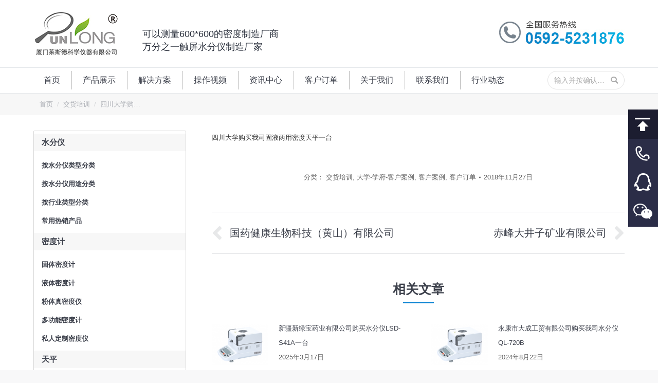

--- FILE ---
content_type: text/html; charset=UTF-8
request_url: http://www.xmmdkj.com/news/2301/
body_size: 24117
content:
<!DOCTYPE html> <!--[if !(IE 6) | !(IE 7) | !(IE 8)  ]><!--><html lang="zh-CN" class="no-js"> <!--<![endif]--><head><meta charset="UTF-8" /><meta name="viewport" content="width=device-width, initial-scale=1, maximum-scale=1, user-scalable=0"><meta http-equiv="X-UA-Compatible" content="IE=Edge,chrome=1"><meta name="renderer" content="webkit"><meta name="theme-color" content="#0e85d3"/><link rel="profile" href="http://gmpg.org/xfn/11" /> <script type="text/javascript">if (/Android|webOS|iPhone|iPad|iPod|BlackBerry|IEMobile|Opera Mini/i.test(navigator.userAgent)) {
                var originalAddEventListener = EventTarget.prototype.addEventListener,
                    oldWidth = window.innerWidth;

                EventTarget.prototype.addEventListener = function (eventName, eventHandler, useCapture) {
                    if (eventName === "resize") {
                        originalAddEventListener.call(this, eventName, function (event) {
                            if (oldWidth === window.innerWidth) {
                                return;
                            }
                            else if (oldWidth !== window.innerWidth) {
                                oldWidth = window.innerWidth;
                            }
                            if (eventHandler.handleEvent) {
                                eventHandler.handleEvent.call(this, event);
                            }
                            else {
                                eventHandler.call(this, event);
                            };
                        }, useCapture);
                    }
                    else {
                        originalAddEventListener.call(this, eventName, eventHandler, useCapture);
                    };
                };
            };</script> <title>四川大学购买我司固液两用密度天平一台 | 厦门莱斯德科学仪器</title><meta name="keywords"  content="交货培训,大学-学府-客户案例,客户案例,客户订单" /><link rel="canonical" href="http://www.xmmdkj.com/news/2301/" /><link rel='dns-prefetch' href='//fonts.googleapis.com' /><link rel="alternate" type="application/rss+xml" title="厦门莱斯德科学仪器 &raquo; Feed" href="http://www.xmmdkj.com/feed/" /><link rel="alternate" type="application/rss+xml" title="厦门莱斯德科学仪器 &raquo; 评论Feed" href="http://www.xmmdkj.com/comments/feed/" /><link data-minify="1" rel='stylesheet' id='wc-block-style-css'  href='http://www.xmmdkj.com/wp-content/cache/min/1/wp-content/plugins/woocommerce/packages/woocommerce-blocks/build/style-1c3897179d6dbdab76367ee7526fc7e1.css' type='text/css' media='all' /><link rel='stylesheet' id='image-sizes-css'  href='http://www.xmmdkj.com/wp-content/plugins/image-sizes/assets/css/front.min.css?ver=4.1' type='text/css' media='all' /><link data-minify="1" rel='stylesheet' id='rs-plugin-settings-css'  href='http://www.xmmdkj.com/wp-content/cache/min/1/wp-content/plugins/revslider/public/assets/css/settings-9b5c0fcfaa3dd6e1a43c4ab9efb5acf1.css' type='text/css' media='all' /><style id='rs-plugin-settings-inline-css' type='text/css'></style><style id='woocommerce-inline-inline-css' type='text/css'>.woocommerce form .form-row .required{visibility:visible}</style><link data-minify="1" rel='stylesheet' id='the7-Defaults-css'  href='http://www.xmmdkj.com/wp-content/cache/min/1/wp-content/uploads/smile_fonts/Defaults/Defaults-6f35cae4257db6848f53284ca0c76aa5.css' type='text/css' media='all' /><link rel='stylesheet' id='dt-main-css'  href='http://www.xmmdkj.com/wp-content/themes/xmhudong2/css/main.min.css?ver=7.7.0' type='text/css' media='all' /><link rel='stylesheet' id='dt-awsome-fonts-back-css'  href='http://www.xmmdkj.com/wp-content/themes/xmhudong2/fonts/FontAwesome/back-compat.min.css?ver=7.7.0' type='text/css' media='all' /><link rel='stylesheet' id='dt-awsome-fonts-css'  href='http://www.xmmdkj.com/wp-content/themes/xmhudong2/fonts/FontAwesome/css/all.min.css?ver=7.7.0' type='text/css' media='all' /><link rel='stylesheet' id='dt-fontello-css'  href='http://www.xmmdkj.com/wp-content/themes/xmhudong2/fonts/fontello/css/fontello.min.css?ver=7.7.0' type='text/css' media='all' /><link data-minify="1" rel='stylesheet' id='dt-custom-css'  href='http://www.xmmdkj.com/wp-content/cache/min/1/wp-content/uploads/the7-css/custom-ea9595184597a2fd3d6d23a4a5b1c958.css' type='text/css' media='all' /><link data-minify="1" rel='stylesheet' id='wc-dt-custom-css'  href='http://www.xmmdkj.com/wp-content/cache/min/1/wp-content/uploads/the7-css/compatibility/wc-dt-custom-b17b5aac2a197698697fd270e6e4a17d.css' type='text/css' media='all' /><link data-minify="1" rel='stylesheet' id='dt-media-css'  href='http://www.xmmdkj.com/wp-content/cache/min/1/wp-content/uploads/the7-css/media-a8c9203899e0c4c2cd8f5bd65edc5753.css' type='text/css' media='all' /><link data-minify="1" rel='stylesheet' id='the7-mega-menu-css'  href='http://www.xmmdkj.com/wp-content/cache/min/1/wp-content/uploads/the7-css/mega-menu-b4119afa628005150c2adf51adc27cf5.css' type='text/css' media='all' /><link data-minify="1" rel='stylesheet' id='style-css'  href='http://www.xmmdkj.com/wp-content/cache/min/1/wp-content/themes/xmhudong2/style-d924432d26b90776168106b61dd451df.css' type='text/css' media='all' /> <script type='text/javascript' src='http://www.xmmdkj.com/wp-includes/js/jquery/jquery.js?ver=1.12.4-wp'></script> <script type='text/javascript' src='http://www.xmmdkj.com/wp-includes/js/jquery/jquery-migrate.min.js?ver=1.4.1'></script> <script type='text/javascript' src='http://www.xmmdkj.com/wp-content/plugins/revslider/public/assets/js/jquery.themepunch.tools.min.js?ver=5.4.8.2'></script> <script type='text/javascript' src='http://www.xmmdkj.com/wp-content/plugins/revslider/public/assets/js/jquery.themepunch.revolution.min.js?ver=5.4.8.2'></script> <script type='text/javascript' src='http://www.xmmdkj.com/wp-content/plugins/woocommerce/assets/js/jquery-blockui/jquery.blockUI.min.js?ver=2.70'></script> <script type='text/javascript'>/* <![CDATA[ */ var wc_add_to_cart_params = {"ajax_url":"\/wp-admin\/admin-ajax.php","wc_ajax_url":"\/?wc-ajax=%%endpoint%%","i18n_view_cart":"View cart","cart_url":"http:\/\/www.xmmdkj.com\/cart\/","is_cart":"","cart_redirect_after_add":"no"}; /* ]]> */</script> <script type='text/javascript' src='http://www.xmmdkj.com/wp-content/plugins/woocommerce/assets/js/frontend/add-to-cart.min.js?ver=3.7.0'></script> <script data-minify="1" type='text/javascript' src='http://www.xmmdkj.com/wp-content/cache/min/1/wp-content/plugins/js_composer/assets/js/vendors/woocommerce-add-to-cart-2efb84bffd290d1c0c53723315ceabc1.js'></script> <script type='text/javascript'>/* <![CDATA[ */ var dtLocal = {"themeUrl":"http:\/\/www.xmmdkj.com\/wp-content\/themes\/xmhudong2","passText":"\u8fd9\u7bc7\u6587\u7ae0\u53d7\u5bc6\u7801\u4fdd\u62a4\u3002\u8f93\u5165\u5bc6\u7801\u6d4f\u89c8\u8bc4\u8bba\u3002","moreButtonText":{"loading":"\u88c5\u8f7d\u4e2d","loadMore":"\u88c5\u8f7d\u66f4\u591a"},"postID":"2301","ajaxurl":"http:\/\/www.xmmdkj.com\/wp-admin\/admin-ajax.php","contactMessages":{"required":"One or more fields have an error. Please check and try again.","terms":"Please accept the privacy policy."},"ajaxNonce":"f7287571b1","pageData":"","themeSettings":{"smoothScroll":"off","lazyLoading":false,"accentColor":{"mode":"solid","color":"#0e85d3"},"desktopHeader":{"height":180},"floatingHeader":{"showAfter":94,"showMenu":false,"height":56,"logo":{"showLogo":true,"html":"<img class=\" preload-me\" src=\"http:\/\/www.xmmdkj.com\/wp-content\/uploads\/2020\/02\/c2f2b15ee627d08e0a3a-1.jpg\" srcset=\"http:\/\/www.xmmdkj.com\/wp-content\/uploads\/2020\/02\/c2f2b15ee627d08e0a3a-1.jpg 167w\" width=\"167\" height=\"92\"   sizes=\"167px\" alt=\"\u53a6\u95e8\u83b1\u65af\u5fb7\u79d1\u5b66\u4eea\u5668\" \/>","url":"http:\/\/www.xmmdkj.com\/"}},"topLine":{"floatingTopLine":{"logo":{"showLogo":false,"html":""}}},"mobileHeader":{"firstSwitchPoint":990,"secondSwitchPoint":500,"firstSwitchPointHeight":70,"secondSwitchPointHeight":56},"stickyMobileHeaderFirstSwitch":{"logo":{"html":"<img class=\" preload-me\" src=\"http:\/\/www.xmmdkj.com\/wp-content\/uploads\/2020\/02\/c2f2b15ee627d08e0a3a-1.jpg\" srcset=\"http:\/\/www.xmmdkj.com\/wp-content\/uploads\/2020\/02\/c2f2b15ee627d08e0a3a-1.jpg 167w\" width=\"167\" height=\"92\"   sizes=\"167px\" alt=\"\u53a6\u95e8\u83b1\u65af\u5fb7\u79d1\u5b66\u4eea\u5668\" \/>"}},"stickyMobileHeaderSecondSwitch":{"logo":{"html":"<img class=\" preload-me\" src=\"http:\/\/www.xmmdkj.com\/wp-content\/uploads\/2020\/02\/c2f2b15ee627d08e0a3a-1.jpg\" srcset=\"http:\/\/www.xmmdkj.com\/wp-content\/uploads\/2020\/02\/c2f2b15ee627d08e0a3a-1.jpg 167w\" width=\"167\" height=\"92\"   sizes=\"167px\" alt=\"\u53a6\u95e8\u83b1\u65af\u5fb7\u79d1\u5b66\u4eea\u5668\" \/>"}},"content":{"textColor":"#333333","headerColor":"#3b3f4a"},"sidebar":{"switchPoint":970},"boxedWidth":"1280px","stripes":{"stripe1":{"textColor":"#787d85","headerColor":"#3b3f4a"},"stripe2":{"textColor":"#8b9199","headerColor":"#ffffff"},"stripe3":{"textColor":"#ffffff","headerColor":"#ffffff"}}},"VCMobileScreenWidth":"768","wcCartFragmentHash":"0e26a89f5f4c2f08eb1d8ccd9cc48d11"};
var dtShare = {"shareButtonText":{"facebook":"\u5206\u4eab\u5230Facebook","twitter":"Tweet","pinterest":"\u9489\u6587","linkedin":"\u5206\u4eab\u81f3LinkedIn","whatsapp":"\u5206\u4eab\u5230WhatsApp","google":"\u5206\u4eab\u5230Google Plus"},"overlayOpacity":"85"}; /* ]]> */</script> <script type='text/javascript' src='http://www.xmmdkj.com/wp-content/themes/xmhudong2/js/above-the-fold.min.js?ver=7.7.0'></script> <link rel='https://api.w.org/' href='http://www.xmmdkj.com/wp-json/' /><link rel="EditURI" type="application/rsd+xml" title="RSD" href="http://www.xmmdkj.com/xmlrpc.php?rsd" /><link rel="wlwmanifest" type="application/wlwmanifest+xml" href="http://www.xmmdkj.com/wp-includes/wlwmanifest.xml" /><link rel='prev' title='国药健康生物科技（黄山）有限公司' href='http://www.xmmdkj.com/news/2298/' /><link rel='next' title='赤峰大井子矿业有限公司' href='http://www.xmmdkj.com/news/2303/' /><meta name="generator" content="WordPress 5.2.2" /><meta name="generator" content="WooCommerce 3.7.0" /><link rel='shortlink' href='http://www.xmmdkj.com/?p=2301' /><meta property="og:site_name" content="厦门莱斯德科学仪器" /><meta property="og:title" content="四川大学购买我司固液两用密度天平一台" /><meta property="og:description" content="四川大学购买我司固液两用密度天平一台" /><meta property="og:url" content="http://www.xmmdkj.com/news/2301/" /><meta property="og:type" content="article" /> <noscript><style>.woocommerce-product-gallery{opacity:1!important}</style></noscript><meta name="generator" content="Powered by WPBakery Page Builder - drag and drop page builder for WordPress."/> <!--[if lte IE 9]><link rel="stylesheet" type="text/css" href="http://www.xmmdkj.com/wp-content/plugins/js_composer/assets/css/vc_lte_ie9.min.css" media="screen"><![endif]--><script type="text/javascript">function setREVStartSize(e){									
						try{ e.c=jQuery(e.c);var i=jQuery(window).width(),t=9999,r=0,n=0,l=0,f=0,s=0,h=0;
							if(e.responsiveLevels&&(jQuery.each(e.responsiveLevels,function(e,f){f>i&&(t=r=f,l=e),i>f&&f>r&&(r=f,n=e)}),t>r&&(l=n)),f=e.gridheight[l]||e.gridheight[0]||e.gridheight,s=e.gridwidth[l]||e.gridwidth[0]||e.gridwidth,h=i/s,h=h>1?1:h,f=Math.round(h*f),"fullscreen"==e.sliderLayout){var u=(e.c.width(),jQuery(window).height());if(void 0!=e.fullScreenOffsetContainer){var c=e.fullScreenOffsetContainer.split(",");if (c) jQuery.each(c,function(e,i){u=jQuery(i).length>0?u-jQuery(i).outerHeight(!0):u}),e.fullScreenOffset.split("%").length>1&&void 0!=e.fullScreenOffset&&e.fullScreenOffset.length>0?u-=jQuery(window).height()*parseInt(e.fullScreenOffset,0)/100:void 0!=e.fullScreenOffset&&e.fullScreenOffset.length>0&&(u-=parseInt(e.fullScreenOffset,0))}f=u}else void 0!=e.minHeight&&f<e.minHeight&&(f=e.minHeight);e.c.closest(".rev_slider_wrapper").css({height:f})					
						}catch(d){console.log("Failure at Presize of Slider:"+d)}						
					};</script> <noscript><style type="text/css">.wpb_animate_when_almost_visible{opacity:1}</style></noscript><style id='the7-custom-inline-css' type='text/css'>.fubiao{line-height:24px;margin-left:40px}.fubiao .lanzi{font-size:24px;font-weight:700;color:#097bc2}.fubiao .heizi{font-size:18px;color:#2a303c}.classic-header.bg-behind-menu .navigation:before{border-top:1px solid #e4e7ea;border-bottom:1px solid #e4e7ea}.youshi .vc_column_container>.vc_column-inner{padding-right:0}.new-list-title{font-size:18px;font-weight:700;color:#0e83d2}.pinpai img{border:1px solid #e1e1e1}.pinpai .wpb_content_element{margin-bottom:15px}.jianjie-title{font-size:20px;color:#333;font-weight:700;margin-bottom:15px}.news-title{text-align:center;font-size:24px;font-weight:700;padding-bottom:20px;margin-bottom:20px;border-bottom:1px solid #e5e5e5}.fancy-date{display:none}#comments{display:none}.blog-content{line-height:1.6;color:#666}.details.more-link{display:none}.blog-content .entry-meta{padding-bottom:3px}.articles-list .entry-title{margin-bottom:5px}.gyzj .vc_column-inner{padding-left:0;padding-right:0}.shouyechanpinfenlei .vc_tta-color-grey.vc_tta-style-classic.vc_tta-tabs .vc_tta-panels .vc_tta-panel-body{background-color:#ffffff!important;border:1px solid #d7d7d7!important;border-top:none!important}.shouyechanpinfenlei .sidebar-content .widget:not(.widget_icl_lang_sel_widget) a,.neiyechanpinfenlei .sidebar-content .widget:not(.widget_icl_lang_sel_widget) a{border-bottom:1px solid #ebebeb!important;margin-bottom:8px;padding-bottom:8px;font-size:15px}#presscore-custom-menu-2-2{padding-bottom:0}.shouyechanpinfenlei .vc_tta-color-grey.vc_tta-style-classic .vc_tta-tab.vc_active>a{border-color:#d7d7d7!important;background-color:#ffffff!important;color:#000!important;border-bottom-color:transparent!important}.shouyechanpinfenlei .vc_tta.vc_general .vc_tta-tab>a,.neiyechanpinfenlei .vc_tta.vc_general .vc_tta-tab>a{padding:8px 20px;color:#000;font-size:15px;background-color:transparent!important}.vc_tta.vc_tta-spacing-1 .vc_tta-tab{margin:1px 4px 0 1px!important;box-shadow:3px 3px 3px #e5e5e5;background:-webkit-gradient(linear,left top,left bottom,color-stop(.05,#f9f9f9),color-stop(1,#e9e9e9));background:-moz-linear-gradient(top,#f9f9f9 5%,#e9e9e9 100%);background:-webkit-linear-gradient(top,#f9f9f9 5%,#e9e9e9 100%);background:-o-linear-gradient(top,#f9f9f9 5%,#e9e9e9 100%);background:-ms-linear-gradient(top,#f9f9f9 5%,#e9e9e9 100%);background:linear-gradient(to bottom,#f9f9f9 5%,#e9e9e9 100%);filter:progid:DXImageTransform.Microsoft.gradient(startColorstr='#f9f9f9',endColorstr='#e9e9e9',GradientType=0);background-color:#f9f9f9}.vc_btn3.vc_btn3-color-grey.vc_btn3-style-modern{color:#666;border-color:#d7d7d7;background-color:#fff;width:100%;padding:50px;font-size:24px;font-weight:200}.woocommerce-tabs .tabs.wc-tabs{display:none}.woocommerce-Tabs-panel>h2{border-bottom:1px;font-size:18px!important;border-bottom-color:#ccc;border-bottom-style:solid}body.hide-product-title .summary>.product_title{display:block;font-size:22px;font-weight:700}.woocommerce-product-gallery__wrapper{border:1px solid #d7d7d7!important}.solid-bg .sidebar-content{background:#fff none repeat center center;border:1px solid #d7d7d7!important}.content td{border-left:1px solid transparent;border-right:1px solid transparent}.content td{border-color:rgba(173,176,182,.3)}.sycplb{text-align:center}.ult-banner-block,.wpb_row .wpb_column .wpb_wrapper .ult-banner-block{margin-bottom:0px!important}.ult-banner-block h3.bb-top-title{height:100%;font-size:20px!important;line-height:200px!important}.ult-banner-block .mask .bb-description,.ult-banner-block .mask p{text-align:left;padding:140px 1.5em 0!important}.fanganliebiao .wpb_column .vc_column-inner>.wpb_wrapper{height:257px}.syjslb p{display:none}.syjslb .items-grid .post-content>a,.recent-posts a{width:425px}.syjslb .items-grid .wf-cell{margin-bottom:10px}.mb15{margin-bottom:15px}.mt25{margin-top:25px}.sanfenyi{background-color:#f3f6fe;padding-top:15px}.sanfenyi .items-grid .post-content>a,.recent-posts a{line-height:20px;font-size:12px}.sanfenyi .text-secondary{color:#999;font-size:12px}.dingdan br{display:none}.dingdan .text-secondary{float:right}.dingdan .items-grid .post-content>a,.recent-posts a{width:235px;height:20px;overflow:hidden}.sanfenyi .items-grid .wf-cell{margin-bottom:10px}.footer #presscore-custom-menu-two-13 .menu-item a{width:40%;border:1px solid #d7d7d7;float:left;margin-top:-1px;margin-right:-1px;padding:5px}#presscore-custom-menu-two-14{width:11.667%!important}#text-2{width:38.333%!important}.footer p{margin-bottom:5px}.single-product #recent-posts-2{display:none}.single-product #presscore-custom-menu-1-4{display:none}.page-template-template-blog-list #presscore-custom-menu-1-2,.page-template-template-blog-list #presscore-custom-menu-1-3,.page-template-template-blog-list #woocommerce_recently_viewed_products-2,.single-post #presscore-custom-menu-1-2,.single-post #presscore-custom-menu-1-3,.single-post #woocommerce_recently_viewed_products-2{display:none}.syjs a{text-decoration:none;color:#333}.post .entry-title a{font-size:14px;line-height:20px;display:inline-block}#custom_html-2{padding-left:0;padding-right:0}.neiyechanpinfenlei>.vc_column-inner{padding-left:0!important;padding-right:0!important}.neiyechanpinfenlei .vc_tta-panel-body{padding:0!important;border-width:0!important}.neiyechanpinfenlei .sidebar-content{border-width:0!important}#custom_html-2 .widget-title{padding-left:25px}#custom_html-2{padding-top:15px}.meta-nav{display:none}.fudai .post-content .text-secondary{display:none}.fudai .items-grid .wf-cell{margin-bottom:10px}.fudai .uvc-heading{margin-top:30px}.fudai .uvc-headings-line{border-top-width:1px!important;border-color:#07ace4!important;margin:10px 0;width:90%}.fudai2 .uvc-headings-line{border-top-width:1px!important;border-color:#07ace4!important;margin:10px 0 30px 0;width:100%}.woocommerce-product-gallery__image--placeholder img{width:100%}.mobile-branding>a,.mobile-branding>img{padding:10px 0 10px 0px!important;width:100px!important}.syhzpp .text-secondary{display:none}.vc_custom_1509074530864{min-height:401px}.syhzpp .items-grid .wf-cell{margin-bottom:5px;height:32px;overflow:hidden}.wf-container .wf-cell.iso-item{position:relative;width:100%;background-color:#fff;padding:0;border-bottom:1px solid #f7f7f7}.post h1,.post h2,.post h3 a{font-size:18px!important}.type-post h2,.type-post h3,.type-post h4,.type-post h5{font-weight:700}.mobile-false .loading-effect-fade-in .wf-cell.shown:not(.isotope-hidden),.mobile-false .loading-effect-fade-in .wf-cell.start-animation{border-bottom:1px solid #ebebeb}.iso-container .blog-media.wf-td{display:none}.dibuerweima{border:1px solid #d7d7d7;float:left;text-align:center;width:110px;margin-top:-75px;padding-top:5px;margin-left:20px}.layout-list .bg-on .blog-media{height:150px}.layout-list .post.bg-on{padding:25px 25px 0;margin:0 0 20px;border-bottom:1px solid;border-color:rgba(173,176,182,.4)}.chakangengduo .vc_btn3.vc_btn3-color-grey.vc_btn3-style-modern{color:#666;border-color:#d7d7d7;background-color:#fff;width:auto;padding:5px 10px;font-size:14px;font-weight:200}.rightnav{width:58px;height:295px;position:fixed;overflow:hidden;z-index:100}.rightnav a{display:block;text-indent:-9999px;overflow:hidden;height:57px;background:url(/images/right_nav.png) no-repeat;-webkit-transition:background 0.2s ease}.rightnav .an_1:hover{background-position:-58px 0}.rightnav .an_2{background-position:-116px 0}.rightnav .an_2:hover{background-position:-174px 0}.rightnav .an_3{background-position:-232px 0}.rightnav .an_3:hover{background-position:-290px 0}.rightnav .an_4{background-position:-348px 0}.rightnav .an_4:hover{background-position:-406px 0}.rightnav .an_5{background-position:-464px 0}.rightnav .an_5:hover{background-position:-522px 0}#navDiv{display:none;position:fixed;z-index:100;font-weight:700;color:#2b2d47}#navDiv .title{font-size:14px}#navDiv .content{font-size:18px}#navigation a{color:#424242;padding-bottom:5px;text-decoration:none;margin-left:15px}#navigation a:link{color:#424242}#navigation a:visited{color:#424242}#navigation a:hover{color:#3189dd;border-bottom:3px solid #3189dd}#currentItem{color:#3189dd;border-bottom:3px solid #3189dd;padding-bottom:5px;margin-left:20px}.gsjswz p{font-size:14px;text-indent:28px}.dgrx{color:#058acb;font-size:22px;font-weight:600;font-family:sans-serif;margin-top:20px}.cssgridlegacy.no-cssgrid .wc-grid:not(.resize-by-browser-width) .dt-css-grid .wf-cell,.no-cssgridlegacy.no-cssgrid .wc-grid:not(.resize-by-browser-width) .dt-css-grid .wf-cell{min-width:180px!important}.custom-nav>li>a{font-weight:700}#presscore-custom-menu-one-5{border-top:none;padding-top:18px}#presscore-custom-menu-two-10{border:none;padding-bottom:0}.menu-item-3509>a{font-weight:700}.sidebar-content .custom-menu a{display:block}.dibulianxi{display:none}.sidebar-content .widget.widget_presscore-custom-menu-two{padding-top:5px;padding-bottom:5px;border-top:0;padding-left:0;padding-right:0}.sidebar-content .widget.widget_presscore-custom-menu-two .widget-title{font-weight:700;background-color:#f7f7f7;padding:3px 15px;font-size:15px}.sidebar-content .widget.widget_presscore-custom-menu-two .custom-nav{padding:0 15px}@media screen and (min-width:768px){.sidebar-right .content,.sidebar-left .sidebar{float:right}.sidebar-right .sidebar,.sidebar-left .content{float:left;padding-right:0!important}.sidebar-right .wf-container-main{grid-template-areas:"sidebar content"}.sidebar-right .wf-container-main{-ms-grid-columns:calc(26% - 25px) 50px calc(100% - 26% - 25px);grid-template-columns:calc(26% - 25px) calc(100% - 26% - 25px)}}@media screen and (max-width:500px){.page-title .wf-container-title,#fancy-header .wf-wrap{padding-top:0px!important;padding-bottom:0px!important}.mobile-paddings.dt-isotope.description-under-image .wf-cell,.description-under-image .mobile-paddings.dt-isotope .wf-cell{padding:5px 10px 0px!important;width:50%!important}.post .entry-title a{font-size:12px}.fanganliebiao .wpb_column .vc_column-inner>.wpb_wrapper{height:120px}.ult-banner-block,.wpb_row .wpb_column .wpb_wrapper .ult-banner-block{height:120px!important}.ult-banner-block h3.bb-top-title{height:100%;font-size:16px!important;line-height:20px!important}.vc_btn3.vc_btn3-color-grey.vc_btn3-style-modern{padding:10px;font-size:16px;font-weight:300}#presscore-custom-menu-two-14{display:none}.dibuerweima{width:300px;margin-top:5px;padding-top:15px;margin-left:0}.dibuerweima div{width:50%;float:left}.wpb_single_image.biaotitu img{max-width:720px;width:720px;vertical-align:top;margin-left:-200px}.rightnav{display:none!important}.page-template-default #LXB_CONTAINER{display:none!important}.syjs,.syjsbt{display:none}.shoujiyin{display:none}#text-2{width:100%!important}.dibulianxi{display:block;height:3.5rem;position:fixed;bottom:0;width:100%;z-index:999;background-color:#132253;text-align:center}.dibulianxi a{color:#fff;text-decoration:none;line-height:3.5rem;width:100%;height:3.5rem;display:block;font-size:18px}.dibulianxi img{width:24px;height:24px;margin-right:5px;vertical-align:text-bottom}}</style></head><body class="post-template-default single single-post postid-2301 single-format-standard wp-embed-responsive theme-xmhudong2 woocommerce-no-js no-comments dt-responsive-on srcset-enabled btn-flat custom-btn-color custom-btn-hover-color floating-mobile-menu-icon top-header first-switch-logo-left first-switch-menu-right second-switch-logo-left second-switch-menu-right right-mobile-menu layzr-loading-on no-avatars popup-message-style dt-fa-compatibility the7-ver-7.7.0 wpb-js-composer js-comp-ver-5.6 vc_responsive"><div id="page" > <a class="skip-link screen-reader-text" href="#content">跳到内容</a><div class="masthead classic-header left bg-behind-menu widgets full-height dividers line-decoration small-mobile-menu-icon mobile-menu-icon-bg-on dt-parent-menu-clickable"  role="banner"><div class="top-bar top-bar-empty top-bar-line-hide"><div class="top-bar-bg" ></div><div class="mini-widgets left-widgets"></div><div class="mini-widgets right-widgets"></div></div><header class="header-bar"><div class="branding"><div id="site-title" class="assistive-text">厦门莱斯德科学仪器</div><div id="site-description" class="assistive-text"></div> <a class="same-logo" href="http://www.xmmdkj.com/"><img class=" preload-me" src="http://www.xmmdkj.com/wp-content/uploads/2020/02/c2f2b15ee627d08e0a3a-1.jpg" srcset="http://www.xmmdkj.com/wp-content/uploads/2020/02/c2f2b15ee627d08e0a3a-1.jpg 167w" width="167" height="92"   sizes="167px" alt="厦门莱斯德科学仪器" /></a><div class="mini-widgets"><div class="text-area show-on-desktop in-menu-first-switch hide-on-second-switch"><div class="fubiao"> <span class="lanzi"></span><br /> <span class="heizi">可以测量600*600的密度制造厂商<br /> 万分之一触屏水分仪制造厂家</span></div></div></div><div class="mini-widgets"><div class="text-area show-on-desktop in-menu-first-switch in-menu-second-switch"><p><img src="/images/tel.jpg"/></p></div></div></div><nav class="navigation"><ul id="primary-menu" class="main-nav underline-decoration upwards-line outside-item-remove-margin" role="navigation"><li class="menu-item menu-item-type-post_type menu-item-object-page menu-item-home menu-item-18 first"><a href='http://www.xmmdkj.com/' data-level='1'><span class="menu-item-text"><span class="menu-text">首页</span></span></a></li><li class="menu-item menu-item-type-custom menu-item-object-custom menu-item-260"><a href='/shop/' data-level='1'><span class="menu-item-text"><span class="menu-text">产品展示</span></span></a></li><li class="menu-item menu-item-type-post_type menu-item-object-page menu-item-34"><a href='http://www.xmmdkj.com/solution/' data-level='1'><span class="menu-item-text"><span class="menu-text">解决方案</span></span></a></li><li class="menu-item menu-item-type-post_type menu-item-object-page menu-item-33"><a href='http://www.xmmdkj.com/videos/' data-level='1'><span class="menu-item-text"><span class="menu-text">操作视频</span></span></a></li><li class="menu-item menu-item-type-post_type menu-item-object-page menu-item-32"><a href='http://www.xmmdkj.com/news/' data-level='1'><span class="menu-item-text"><span class="menu-text">资讯中心</span></span></a></li><li class="menu-item menu-item-type-post_type menu-item-object-page menu-item-212"><a href='http://www.xmmdkj.com/kehudingdan/' data-level='1'><span class="menu-item-text"><span class="menu-text">客户订单</span></span></a></li><li class="menu-item menu-item-type-post_type menu-item-object-page menu-item-35"><a href='http://www.xmmdkj.com/aboutus/' data-level='1'><span class="menu-item-text"><span class="menu-text">关于我们</span></span></a></li><li class="menu-item menu-item-type-post_type menu-item-object-page menu-item-17"><a href='http://www.xmmdkj.com/contactus/' data-level='1'><span class="menu-item-text"><span class="menu-text">联系我们</span></span></a></li><li class="menu-item menu-item-type-post_type menu-item-object-page menu-item-3396"><a href='http://www.xmmdkj.com/hydt/' data-level='1'><span class="menu-item-text"><span class="menu-text">行业动态</span></span></a></li></ul><div class="mini-widgets"><div class="mini-search show-on-desktop near-logo-first-switch near-logo-second-switch classic-search custom-icon"><form class="searchform mini-widget-searchform" role="search" method="get" action="http://www.xmmdkj.com/"><label for="the7-micro-widget-search" class="screen-reader-text">搜索：</label> <input type="text" id="the7-micro-widget-search" class="field searchform-s" name="s" value="" placeholder="输入并按确认…"/><a href="#go" class="search-icon"><i class="the7-mw-icon-search-bold"></i></a><input type="submit" class="assistive-text searchsubmit" value="确定！"/></form></div></div></nav></header></div><div class='dt-close-mobile-menu-icon'><span></span></div><div class='dt-mobile-header'><ul id="mobile-menu" class="mobile-main-nav" role="navigation"><li class="menu-item menu-item-type-post_type menu-item-object-page menu-item-home menu-item-18 first"><a href='http://www.xmmdkj.com/' data-level='1'><span class="menu-item-text"><span class="menu-text">首页</span></span></a></li><li class="menu-item menu-item-type-custom menu-item-object-custom menu-item-260"><a href='/shop/' data-level='1'><span class="menu-item-text"><span class="menu-text">产品展示</span></span></a></li><li class="menu-item menu-item-type-post_type menu-item-object-page menu-item-34"><a href='http://www.xmmdkj.com/solution/' data-level='1'><span class="menu-item-text"><span class="menu-text">解决方案</span></span></a></li><li class="menu-item menu-item-type-post_type menu-item-object-page menu-item-33"><a href='http://www.xmmdkj.com/videos/' data-level='1'><span class="menu-item-text"><span class="menu-text">操作视频</span></span></a></li><li class="menu-item menu-item-type-post_type menu-item-object-page menu-item-32"><a href='http://www.xmmdkj.com/news/' data-level='1'><span class="menu-item-text"><span class="menu-text">资讯中心</span></span></a></li><li class="menu-item menu-item-type-post_type menu-item-object-page menu-item-212"><a href='http://www.xmmdkj.com/kehudingdan/' data-level='1'><span class="menu-item-text"><span class="menu-text">客户订单</span></span></a></li><li class="menu-item menu-item-type-post_type menu-item-object-page menu-item-35"><a href='http://www.xmmdkj.com/aboutus/' data-level='1'><span class="menu-item-text"><span class="menu-text">关于我们</span></span></a></li><li class="menu-item menu-item-type-post_type menu-item-object-page menu-item-17"><a href='http://www.xmmdkj.com/contactus/' data-level='1'><span class="menu-item-text"><span class="menu-text">联系我们</span></span></a></li><li class="menu-item menu-item-type-post_type menu-item-object-page menu-item-3396"><a href='http://www.xmmdkj.com/hydt/' data-level='1'><span class="menu-item-text"><span class="menu-text">行业动态</span></span></a></li></ul><div class='mobile-mini-widgets-in-menu'></div></div><div class="page-title title-right solid-bg title-outline-decoration"><div class="wf-wrap"><div class="page-title-breadcrumbs"><div class="assistive-text">您的位置：</div><ol class="breadcrumbs text-small" xmlns:v="http://rdf.data-vocabulary.org/#"><li typeof="v:Breadcrumb"><a rel="v:url" property="v:title" href="http://www.xmmdkj.com/" title="">首页</a></li><li typeof="v:Breadcrumb"><a rel="v:url" property="v:title" href="http://www.xmmdkj.com/news/category/jiaohuopeixun/">交货培训</a></li><li class="current">四川大学购&hellip;</li></ol></div></div></div><div id="main" class="sidebar-left sidebar-divider-off"  ><div class="main-gradient"></div><div class="wf-wrap"><div class="wf-container-main"><div id="content" class="content" role="main"><article id="post-2301" class="post-2301 post type-post status-publish format-standard category-jiaohuopeixun category-324 category-kehuanli category-kehudingdan category-1 category-247 category-5 description-off"><div class="entry-content"><p>四川大学购买我司固液两用密度天平一台</p></div><div class="post-meta wf-mobile-collapsed"><div class="entry-meta"><span class="category-link">分类：&nbsp;<a href="http://www.xmmdkj.com/news/category/jiaohuopeixun/" >交货培训</a>, <a href="http://www.xmmdkj.com/news/category/kehuanli/%e5%a4%a7%e5%ad%a6-%e5%ad%a6%e5%ba%9c-%e5%ae%a2%e6%88%b7%e6%a1%88%e4%be%8b/" >大学-学府-客户案例</a>, <a href="http://www.xmmdkj.com/news/category/kehuanli/" >客户案例</a>, <a href="http://www.xmmdkj.com/news/category/kehudingdan/" >客户订单</a></span><a href="http://www.xmmdkj.com/news/date/2018/11/27/" title="下午4:40" class="data-link" rel="bookmark"><time class="entry-date updated" datetime="2018-11-27T16:40:35+08:00">2018年11月27日</time></a></div></div><nav class="navigation post-navigation" role="navigation"><h2 class="screen-reader-text">文章导航</h2><div class="nav-links"><a class="nav-previous" href="http://www.xmmdkj.com/news/2298/" rel="prev"><i class="fa fa-angle-left" aria-hidden="true"></i><span class="meta-nav" aria-hidden="true">上一篇</span><span class="screen-reader-text">上一篇文章：</span><span class="post-title h4-size">国药健康生物科技（黄山）有限公司</span></a><a class="nav-next" href="http://www.xmmdkj.com/news/2303/" rel="next"><i class="fa fa-angle-right" aria-hidden="true"></i><span class="meta-nav" aria-hidden="true">下一篇</span><span class="screen-reader-text">下一篇文章：</span><span class="post-title h4-size">赤峰大井子矿业有限公司</span></a></div></nav><div class="single-related-posts"><h3>相关文章</h3><section class="items-grid"><div class=" related-item"><article class="post-format-standard"><div class="mini-post-img"><a class="alignleft post-rollover layzr-bg" href="http://www.xmmdkj.com/news/4249/" aria-label="Post image"><img class="preload-me lazy-load" src="data:image/svg+xml,%3Csvg%20xmlns%3D&#39;http%3A%2F%2Fwww.w3.org%2F2000%2Fsvg&#39;%20viewBox%3D&#39;0%200%20110%2080&#39;%2F%3E" data-src="http://www.xmmdkj.com/wp-content/uploads/2023/09/10e7672092fbd31c6034-110x80.png" data-srcset="http://www.xmmdkj.com/wp-content/uploads/2023/09/10e7672092fbd31c6034-110x80.png 110w, http://www.xmmdkj.com/wp-content/uploads/2023/09/10e7672092fbd31c6034-220x160.png 220w" width="110" height="80"  alt="" /></a></div><div class="post-content"><a href="http://www.xmmdkj.com/news/4249/">新疆新绿宝药业有限公司购买水分仪LSD-S41A一台</a><br /><time class="text-secondary" datetime="2025-03-17T14:59:02+08:00">2025年3月17日</time></div></article></div><div class=" related-item"><article class="post-format-standard"><div class="mini-post-img"><a class="alignleft post-rollover layzr-bg" href="http://www.xmmdkj.com/news/4206/" aria-label="Post image"><img class="preload-me lazy-load" src="data:image/svg+xml,%3Csvg%20xmlns%3D&#39;http%3A%2F%2Fwww.w3.org%2F2000%2Fsvg&#39;%20viewBox%3D&#39;0%200%20110%2080&#39;%2F%3E" data-src="http://www.xmmdkj.com/wp-content/uploads/2023/09/10e7672092fbd31c6034-110x80.png" data-srcset="http://www.xmmdkj.com/wp-content/uploads/2023/09/10e7672092fbd31c6034-110x80.png 110w, http://www.xmmdkj.com/wp-content/uploads/2023/09/10e7672092fbd31c6034-220x160.png 220w" width="110" height="80"  alt="" /></a></div><div class="post-content"><a href="http://www.xmmdkj.com/news/4206/">永康市大成工贸有限公司购买我司水分仪QL-720B</a><br /><time class="text-secondary" datetime="2024-08-22T14:16:35+08:00">2024年8月22日</time></div></article></div><div class=" related-item"><article class="post-format-standard"><div class="mini-post-img"><a class="alignleft post-rollover layzr-bg" href="http://www.xmmdkj.com/news/4201/" aria-label="Post image"><img class="preload-me lazy-load" src="data:image/svg+xml,%3Csvg%20xmlns%3D&#39;http%3A%2F%2Fwww.w3.org%2F2000%2Fsvg&#39;%20viewBox%3D&#39;0%200%20110%2080&#39;%2F%3E" data-src="http://www.xmmdkj.com/wp-content/uploads/2023/09/10e7672092fbd31c6034-110x80.png" data-srcset="http://www.xmmdkj.com/wp-content/uploads/2023/09/10e7672092fbd31c6034-110x80.png 110w, http://www.xmmdkj.com/wp-content/uploads/2023/09/10e7672092fbd31c6034-220x160.png 220w" width="110" height="80"  alt="" /></a></div><div class="post-content"><a href="http://www.xmmdkj.com/news/4201/">山东金潮新型建材有限公司购买我司万分之一水分仪</a><br /><time class="text-secondary" datetime="2024-08-22T14:07:11+08:00">2024年8月22日</time></div></article></div><div class=" related-item"><article class="post-format-standard"><div class="mini-post-img"><a class="alignleft post-rollover layzr-bg" href="http://www.xmmdkj.com/news/4180/" aria-label="Post image"><img class="preload-me lazy-load" src="data:image/svg+xml,%3Csvg%20xmlns%3D&#39;http%3A%2F%2Fwww.w3.org%2F2000%2Fsvg&#39;%20viewBox%3D&#39;0%200%20110%2080&#39;%2F%3E" data-src="http://www.xmmdkj.com/wp-content/uploads/2023/08/40cc515713ffa6fb218c-110x80.jpg" data-srcset="http://www.xmmdkj.com/wp-content/uploads/2023/08/40cc515713ffa6fb218c-110x80.jpg 110w, http://www.xmmdkj.com/wp-content/uploads/2023/08/40cc515713ffa6fb218c-220x160.jpg 220w" width="110" height="80"  alt="" /></a></div><div class="post-content"><a href="http://www.xmmdkj.com/news/4180/">河北君和同创新能源有限公司购买我司卡式炉法水分仪一套</a><br /><time class="text-secondary" datetime="2024-04-10T17:08:33+08:00">2024年4月10日</time></div></article></div><div class=" related-item"><article class="post-format-standard"><div class="mini-post-img"><a class="alignleft post-rollover layzr-bg" href="http://www.xmmdkj.com/news/4092/" aria-label="Post image"><img class="preload-me lazy-load" src="data:image/svg+xml,%3Csvg%20xmlns%3D&#39;http%3A%2F%2Fwww.w3.org%2F2000%2Fsvg&#39;%20viewBox%3D&#39;0%200%20110%2080&#39;%2F%3E" data-src="http://www.xmmdkj.com/wp-content/uploads/2023/09/4f669b8d25cefd763e3b-110x80.png" data-srcset="http://www.xmmdkj.com/wp-content/uploads/2023/09/4f669b8d25cefd763e3b-110x80.png 110w, http://www.xmmdkj.com/wp-content/uploads/2023/09/4f669b8d25cefd763e3b-220x160.png 220w" width="110" height="80"  alt="" /></a></div><div class="post-content"><a href="http://www.xmmdkj.com/news/4092/">西安中检科测试认证技术有限公司水分仪QL-610A</a><br /><time class="text-secondary" datetime="2023-09-22T16:20:05+08:00">2023年9月22日</time></div></article></div><div class=" related-item"><article class="post-format-standard"><div class="mini-post-img"><a class="alignleft post-rollover layzr-bg" href="http://www.xmmdkj.com/news/4087/" aria-label="Post image"><img class="preload-me lazy-load" src="data:image/svg+xml,%3Csvg%20xmlns%3D&#39;http%3A%2F%2Fwww.w3.org%2F2000%2Fsvg&#39;%20viewBox%3D&#39;0%200%20110%2080&#39;%2F%3E" data-src="http://www.xmmdkj.com/wp-content/uploads/2022/02/4f669b8d25cefd763e3b-110x80.png" data-srcset="http://www.xmmdkj.com/wp-content/uploads/2022/02/4f669b8d25cefd763e3b-110x80.png 110w, http://www.xmmdkj.com/wp-content/uploads/2022/02/4f669b8d25cefd763e3b-220x160.png 220w" width="110" height="80"  alt="" /></a></div><div class="post-content"><a href="http://www.xmmdkj.com/news/4087/">无标题</a><br /><time class="text-secondary" datetime="2023-09-22T16:12:17+08:00">2023年9月22日</time></div></article></div></section></div></article></div><aside id="sidebar" class="sidebar solid-bg"><div class="sidebar-content"><section id="presscore-custom-menu-two-15" class="widget widget_presscore-custom-menu-two"><div class="widget-title">水分仪</div><ul class="custom-nav"><li class="menu-item menu-item-type-taxonomy menu-item-object-product_cat menu-item-has-children menu-item-3477 first has-children"><a href="http://www.xmmdkj.com/product-category/shuifenyi/"><span>按水分仪类型分类</span></a><ul class="custom-menu"><li class="menu-item menu-item-type-taxonomy menu-item-object-product_cat menu-item-3484 first"><a href="http://www.xmmdkj.com/product-category/shuifenyi/%e5%bf%ab%e9%80%9f%e5%8d%a4%e7%b4%a0%e6%b0%b4%e5%88%86%e6%b5%8b%e5%ae%9a%e4%bb%aa/"><span>快速卤素水分测定仪</span></a></li><li class="menu-item menu-item-type-post_type menu-item-object-product menu-item-3758"><a href="http://www.xmmdkj.com/product/%e5%9b%ba%e5%90%ab%e9%87%8f%e6%a3%80%e6%b5%8b%e4%bb%aa/"><span>固含量检测仪</span></a></li><li class="menu-item menu-item-type-taxonomy menu-item-object-product_cat menu-item-has-children menu-item-3479 has-children"><a href="http://www.xmmdkj.com/product-category/shuifenyi/kssfy/"><span>卡尔费休水分测定仪</span></a><ul class="custom-menu"><li class="menu-item menu-item-type-taxonomy menu-item-object-product_cat menu-item-3480 first"><a href="http://www.xmmdkj.com/product-category/shuifenyi/kssfy/kslxp/"><span>卡氏炉（选配）</span></a></li><li class="menu-item menu-item-type-taxonomy menu-item-object-product_cat menu-item-3481"><a href="http://www.xmmdkj.com/product-category/shuifenyi/kssfy/rlfkssfy/"><span>容量法卡式水分测定仪</span></a></li><li class="menu-item menu-item-type-taxonomy menu-item-object-product_cat menu-item-3482"><a href="http://www.xmmdkj.com/product-category/shuifenyi/kssfy/klfkssfy/"><span>库仑法卡式水分测定仪</span></a></li></ul></li><li class="menu-item menu-item-type-taxonomy menu-item-object-product_cat menu-item-3483"><a href="http://www.xmmdkj.com/product-category/shuifenyi/hognwaixianshuifenyi/"><span>在线水分仪</span></a></li><li class="menu-item menu-item-type-taxonomy menu-item-object-product_cat menu-item-3478"><a href="http://www.xmmdkj.com/product-category/shuifenyi/%e4%be%bf%e6%90%ba%e6%b0%b4%e5%88%86%e6%b5%8b%e8%af%95%e4%bb%aa/"><span>便携水分测试仪</span></a></li></ul></li><li class="menu-item menu-item-type-taxonomy menu-item-object-product_cat menu-item-has-children menu-item-3485 has-children"><a href="http://www.xmmdkj.com/product-category/%e6%8c%89%e4%ba%a7%e5%93%81%e7%94%a8%e9%80%94%e5%88%86%e7%b1%bb/"><span>按水分仪用途分类</span></a><ul class="custom-menu"><li class="menu-item menu-item-type-taxonomy menu-item-object-product_cat menu-item-3490 first"><a href="http://www.xmmdkj.com/product-category/%e6%8c%89%e4%ba%a7%e5%93%81%e7%94%a8%e9%80%94%e5%88%86%e7%b1%bb/%e5%a1%91%e8%83%b6%e4%ba%a7%e5%93%81%e6%b0%b4%e5%88%86%e6%b5%8b%e8%af%95/"><span>塑胶产品水分测试</span></a></li><li class="menu-item menu-item-type-taxonomy menu-item-object-product_cat menu-item-3498"><a href="http://www.xmmdkj.com/product-category/%e6%8c%89%e4%ba%a7%e5%93%81%e7%94%a8%e9%80%94%e5%88%86%e7%b1%bb/%e9%a3%9f%e5%93%81%e6%b0%b4%e5%88%86%e6%b5%8b%e8%af%95/"><span>食品水分测试</span></a></li><li class="menu-item menu-item-type-taxonomy menu-item-object-product_cat menu-item-3486"><a href="http://www.xmmdkj.com/product-category/%e6%8c%89%e4%ba%a7%e5%93%81%e7%94%a8%e9%80%94%e5%88%86%e7%b1%bb/%e5%8c%96%e5%b7%a5%e5%8e%9f%e6%96%99%e6%b0%b4%e5%88%86%e6%b5%8b%e8%af%95/"><span>化工原料水分测试</span></a></li><li class="menu-item menu-item-type-taxonomy menu-item-object-product_cat menu-item-3487"><a href="http://www.xmmdkj.com/product-category/%e6%8c%89%e4%ba%a7%e5%93%81%e7%94%a8%e9%80%94%e5%88%86%e7%b1%bb/%e5%8c%bb%e8%8d%af%e4%ba%a7%e5%93%81%e6%b0%b4%e5%88%86%e6%b5%8b%e8%af%95/"><span>医药产品水分测试</span></a></li><li class="menu-item menu-item-type-taxonomy menu-item-object-product_cat menu-item-3496"><a href="http://www.xmmdkj.com/product-category/%e6%8c%89%e4%ba%a7%e5%93%81%e7%94%a8%e9%80%94%e5%88%86%e7%b1%bb/%e7%b2%ae%e9%a3%9f%e6%b0%b4%e5%88%86%e6%b5%8b%e8%af%95/"><span>粮食水分测试</span></a></li><li class="menu-item menu-item-type-taxonomy menu-item-object-product_cat menu-item-3493"><a href="http://www.xmmdkj.com/product-category/%e6%8c%89%e4%ba%a7%e5%93%81%e7%94%a8%e9%80%94%e5%88%86%e7%b1%bb/%e7%94%b5%e6%b1%a0%e6%b0%b4%e5%88%86%e6%b5%8b%e8%af%95/"><span>电池水分测试</span></a></li><li class="menu-item menu-item-type-taxonomy menu-item-object-product_cat menu-item-3495"><a href="http://www.xmmdkj.com/product-category/%e6%8c%89%e4%ba%a7%e5%93%81%e7%94%a8%e9%80%94%e5%88%86%e7%b1%bb/%e7%9f%b3%e8%86%8f%e4%b8%89%e7%9b%b8%e6%b5%8b%e8%af%95/"><span>石膏三相测试</span></a></li><li class="menu-item menu-item-type-taxonomy menu-item-object-product_cat menu-item-3499"><a href="http://www.xmmdkj.com/product-category/%e6%8c%89%e4%ba%a7%e5%93%81%e7%94%a8%e9%80%94%e5%88%86%e7%b1%bb/%e9%a5%b2%e6%96%99%e6%b0%b4%e5%88%86%e6%b5%8b%e8%af%95/"><span>饲料水分测试</span></a></li><li class="menu-item menu-item-type-taxonomy menu-item-object-product_cat menu-item-3497"><a href="http://www.xmmdkj.com/product-category/%e6%8c%89%e4%ba%a7%e5%93%81%e7%94%a8%e9%80%94%e5%88%86%e7%b1%bb/%e7%ba%b8%e5%88%b6%e5%93%81%e6%b0%b4%e5%88%86%e6%b5%8b%e8%af%95/"><span>纸制品水分测试</span></a></li><li class="menu-item menu-item-type-taxonomy menu-item-object-product_cat menu-item-3492"><a href="http://www.xmmdkj.com/product-category/%e6%8c%89%e4%ba%a7%e5%93%81%e7%94%a8%e9%80%94%e5%88%86%e7%b1%bb/%e6%b6%b2%e4%bd%93%e6%b0%b4%e5%88%86%e6%b5%8b%e8%af%95/"><span>液体水分测试</span></a></li><li class="menu-item menu-item-type-taxonomy menu-item-object-product_cat menu-item-3494"><a href="http://www.xmmdkj.com/product-category/%e6%8c%89%e4%ba%a7%e5%93%81%e7%94%a8%e9%80%94%e5%88%86%e7%b1%bb/%e7%9a%ae%e9%9d%a9%e6%b0%b4%e5%88%86%e6%b5%8b%e8%af%95/"><span>皮革水分测试</span></a></li><li class="menu-item menu-item-type-taxonomy menu-item-object-product_cat menu-item-3491"><a href="http://www.xmmdkj.com/product-category/%e6%8c%89%e4%ba%a7%e5%93%81%e7%94%a8%e9%80%94%e5%88%86%e7%b1%bb/%e5%a2%99%e9%9d%a2%e5%9c%b0%e9%9d%a2%e6%b0%b4%e5%88%86%e6%b5%8b%e8%af%95/"><span>墙面地面水分测试</span></a></li><li class="menu-item menu-item-type-taxonomy menu-item-object-product_cat menu-item-3489"><a href="http://www.xmmdkj.com/product-category/%e6%8c%89%e4%ba%a7%e5%93%81%e7%94%a8%e9%80%94%e5%88%86%e7%b1%bb/%e5%9b%ba%e5%90%ab%e9%87%8f%e6%b5%8b%e8%af%95/"><span>固含量测试</span></a></li><li class="menu-item menu-item-type-taxonomy menu-item-object-product_cat menu-item-3488"><a href="http://www.xmmdkj.com/product-category/%e6%8c%89%e4%ba%a7%e5%93%81%e7%94%a8%e9%80%94%e5%88%86%e7%b1%bb/%e5%9b%9e%e6%bd%ae%e7%8e%87%e6%b5%8b%e8%af%95/"><span>回潮率测试</span></a></li></ul></li><li class="menu-item menu-item-type-taxonomy menu-item-object-product_cat menu-item-has-children menu-item-3504 has-children"><a href="http://www.xmmdkj.com/product-category/%e6%8c%89%e8%a1%8c%e4%b8%9a%e7%b1%bb%e5%9e%8b%e5%88%86%e7%b1%bb/"><span>按行业类型分类</span></a><ul class="custom-menu"><li class="menu-item menu-item-type-taxonomy menu-item-object-product_cat menu-item-3508 first"><a href="http://www.xmmdkj.com/product-category/%e6%8c%89%e8%a1%8c%e4%b8%9a%e7%b1%bb%e5%9e%8b%e5%88%86%e7%b1%bb/%e6%a9%a1%e5%a1%91%e8%a1%8c%e4%b8%9a/"><span>橡塑行业</span></a></li><li class="menu-item menu-item-type-taxonomy menu-item-object-product_cat menu-item-3502"><a href="http://www.xmmdkj.com/product-category/%e6%8c%89%e8%a1%8c%e4%b8%9a%e7%b1%bb%e5%9e%8b%e5%88%86%e7%b1%bb/%e8%83%bd%e6%ba%90%e8%a1%8c%e4%b8%9a/"><span>能源行业</span></a></li><li class="menu-item menu-item-type-taxonomy menu-item-object-product_cat menu-item-3503"><a href="http://www.xmmdkj.com/product-category/%e6%8c%89%e8%a1%8c%e4%b8%9a%e7%b1%bb%e5%9e%8b%e5%88%86%e7%b1%bb/%e9%a3%9f%e5%93%81%e8%a1%8c%e4%b8%9a/"><span>食品行业</span></a></li><li class="menu-item menu-item-type-taxonomy menu-item-object-product_cat menu-item-3505"><a href="http://www.xmmdkj.com/product-category/%e6%8c%89%e8%a1%8c%e4%b8%9a%e7%b1%bb%e5%9e%8b%e5%88%86%e7%b1%bb/%e5%8c%96%e5%b7%a5%e8%a1%8c%e4%b8%9a/"><span>化工行业</span></a></li><li class="menu-item menu-item-type-taxonomy menu-item-object-product_cat menu-item-3506"><a href="http://www.xmmdkj.com/product-category/%e6%8c%89%e8%a1%8c%e4%b8%9a%e7%b1%bb%e5%9e%8b%e5%88%86%e7%b1%bb/%e5%8c%bb%e8%8d%af%e8%a1%8c%e4%b8%9a/"><span>医药行业</span></a></li><li class="menu-item menu-item-type-taxonomy menu-item-object-product_cat menu-item-3507"><a href="http://www.xmmdkj.com/product-category/%e6%8c%89%e8%a1%8c%e4%b8%9a%e7%b1%bb%e5%9e%8b%e5%88%86%e7%b1%bb/%e5%bb%ba%e7%ad%91%e8%a1%8c%e4%b8%9a/"><span>建筑行业</span></a></li><li class="menu-item menu-item-type-taxonomy menu-item-object-product_cat menu-item-3500"><a href="http://www.xmmdkj.com/product-category/%e6%8c%89%e8%a1%8c%e4%b8%9a%e7%b1%bb%e5%9e%8b%e5%88%86%e7%b1%bb/%e7%ba%b8%e5%93%81%e8%a1%8c%e4%b8%9a/"><span>纸品行业</span></a></li><li class="menu-item menu-item-type-taxonomy menu-item-object-product_cat menu-item-3501"><a href="http://www.xmmdkj.com/product-category/%e6%8c%89%e8%a1%8c%e4%b8%9a%e7%b1%bb%e5%9e%8b%e5%88%86%e7%b1%bb/%e7%ba%ba%e7%bb%87%e8%a1%8c%e4%b8%9a/"><span>纺织行业</span></a></li></ul></li></ul></section><section id="presscore-custom-menu-two-18" class="widget widget_presscore-custom-menu-two"><ul class="custom-nav"><li class="menu-item menu-item-type-taxonomy menu-item-object-product_cat menu-item-has-children menu-item-3509 first has-children"><a href="http://www.xmmdkj.com/product-category/%e5%b8%b8%e7%94%a8%e7%83%ad%e9%94%80%e4%ba%a7%e5%93%81/"><span>常用热销产品</span></a><ul class="custom-menu"><li class="menu-item menu-item-type-taxonomy menu-item-object-product_cat menu-item-3510 first"><a href="http://www.xmmdkj.com/product-category/%e5%b8%b8%e7%94%a8%e7%83%ad%e9%94%80%e4%ba%a7%e5%93%81/%e5%a1%91%e6%96%99%e9%a2%97%e7%b2%92%e6%b0%b4%e5%88%86%e6%b5%8b%e5%ae%9a%e4%bb%aa/"><span>塑料颗粒水分测定仪</span></a></li><li class="menu-item menu-item-type-taxonomy menu-item-object-product_cat menu-item-3515"><a href="http://www.xmmdkj.com/product-category/%e5%b8%b8%e7%94%a8%e7%83%ad%e9%94%80%e4%ba%a7%e5%93%81/%e7%b2%ae%e9%a3%9f%e6%b0%b4%e5%88%86%e6%b5%8b%e5%ae%9a%e4%bb%aa/"><span>粮食水分测定仪</span></a></li><li class="menu-item menu-item-type-taxonomy menu-item-object-product_cat menu-item-3512"><a href="http://www.xmmdkj.com/product-category/%e5%b8%b8%e7%94%a8%e7%83%ad%e9%94%80%e4%ba%a7%e5%93%81/%e7%94%b5%e6%b1%a0%e6%9e%81%e7%89%87%e6%b0%b4%e5%88%86%e6%b5%8b%e5%ae%9a%e4%bb%aa/"><span>电池极片水分测定仪</span></a></li><li class="menu-item menu-item-type-taxonomy menu-item-object-product_cat menu-item-3513"><a href="http://www.xmmdkj.com/product-category/%e5%b8%b8%e7%94%a8%e7%83%ad%e9%94%80%e4%ba%a7%e5%93%81/%e7%9f%b3%e8%86%8f%e4%b8%89%e7%9b%b8%e6%b5%8b%e5%ae%9a%e4%bb%aa/"><span>石膏三相测定仪</span></a></li><li class="menu-item menu-item-type-taxonomy menu-item-object-product_cat menu-item-3511"><a href="http://www.xmmdkj.com/product-category/%e5%b8%b8%e7%94%a8%e7%83%ad%e9%94%80%e4%ba%a7%e5%93%81/%e6%b5%86%e6%96%99%e5%9b%ba%e5%90%ab%e9%87%8f%e6%b5%8b%e5%ae%9a%e4%bb%aa/"><span>浆料固含量测定仪</span></a></li><li class="menu-item menu-item-type-taxonomy menu-item-object-product_cat menu-item-3514"><a href="http://www.xmmdkj.com/product-category/%e5%b8%b8%e7%94%a8%e7%83%ad%e9%94%80%e4%ba%a7%e5%93%81/%e7%b2%89%e6%9c%ab%e6%b0%b4%e5%88%86%e6%b5%8b%e5%ae%9a%e4%bb%aa/"><span>粉末水分测定仪</span></a></li></ul></li></ul></section><section id="presscore-custom-menu-two-16" class="widget widget_presscore-custom-menu-two"><div class="widget-title">密度计</div><ul class="custom-nav"><li class="menu-item menu-item-type-post_type menu-item-object-page menu-item-has-children menu-item-812 first has-children"><a href="http://www.xmmdkj.com/miduji/gutimiduji/"><span>固体密度计</span></a><ul class="custom-menu"><li class="menu-item menu-item-type-post_type menu-item-object-page menu-item-1983 first"><a href="http://www.xmmdkj.com/miduji/gutimiduji/%e5%9b%ba%e4%bd%93%e5%af%86%e5%ba%a6%e8%ae%a1/"><span>固体密度计</span></a></li><li class="menu-item menu-item-type-post_type menu-item-object-page menu-item-1696"><a href="http://www.xmmdkj.com/miduji/%e5%a1%91%e6%96%99%e6%a9%a1%e8%83%b6%e5%af%86%e5%ba%a6%e4%bb%aa/"><span>塑料橡胶密度仪</span></a></li><li class="menu-item menu-item-type-post_type menu-item-object-page menu-item-826"><a href="http://www.xmmdkj.com/miduji/fenmoyejinmiduceshiyi/"><span>粉末冶金密度测试仪</span></a></li><li class="menu-item menu-item-type-post_type menu-item-object-page menu-item-831"><a href="http://www.xmmdkj.com/miduji/jingmitaocimiduji/"><span>精密陶瓷密度测试仪</span></a></li><li class="menu-item menu-item-type-post_type menu-item-object-page menu-item-822"><a href="http://www.xmmdkj.com/miduji/cixingcailiaomidu/"><span>磁性材料密度测试仪</span></a></li><li class="menu-item menu-item-type-post_type menu-item-object-page menu-item-832"><a href="http://www.xmmdkj.com/mucaimiduceshiyi/"><span>木材密度测试仪</span></a></li><li class="menu-item menu-item-type-post_type menu-item-object-page menu-item-815"><a href="http://www.xmmdkj.com/miduji/haimianmiduceshiyi/"><span>海绵密度测试仪</span></a></li><li class="menu-item menu-item-type-post_type menu-item-object-page menu-item-821"><a href="http://www.xmmdkj.com/miduji/kuangwuyanshi/"><span>矿物岩石密度吸水率</span></a></li><li class="menu-item menu-item-type-post_type menu-item-object-page menu-item-834"><a href="http://www.xmmdkj.com/miduji/guijinshucunduceshiyi/"><span>贵金属纯度测试仪</span></a></li></ul></li><li class="menu-item menu-item-type-post_type menu-item-object-page menu-item-has-children menu-item-816 has-children"><a href="http://www.xmmdkj.com/miduji/yetimiduji/"><span>液体密度计</span></a><ul class="custom-menu"><li class="menu-item menu-item-type-post_type menu-item-object-page menu-item-817 first"><a href="http://www.xmmdkj.com/miduji/yetimiduji/taishiyetimiduji/"><span>台式液体密度计</span></a></li><li class="menu-item menu-item-type-post_type menu-item-object-page menu-item-818"><a href="http://www.xmmdkj.com/miduji/yetimiduji/zaixianyetimiduji/"><span>在线液体密度计</span></a></li><li class="menu-item menu-item-type-post_type menu-item-object-page menu-item-819"><a href="http://www.xmmdkj.com/miduji/yetimiduji/hengwenyetimiduji/"><span>恒温液体密度计</span></a></li><li class="menu-item menu-item-type-post_type menu-item-object-page menu-item-820"><a href="http://www.xmmdkj.com/miduji/yetimiduji/nianchouxinggaotimiduji/"><span>粘稠性膏体密度仪</span></a></li><li class="menu-item menu-item-type-post_type menu-item-object-page menu-item-1750"><a href="http://www.xmmdkj.com/miduji/yetimiduji/%e4%b8%93%e4%b8%9a%e5%9e%8b%e6%b6%b2%e4%bd%93%e5%af%86%e5%ba%a6%e4%bb%aa/"><span>专业型液体密度仪</span></a></li><li class="menu-item menu-item-type-post_type menu-item-object-page menu-item-1969"><a href="http://www.xmmdkj.com/miduji/yetimiduji/%e6%b5%93%e5%ba%a6%e6%b5%8b%e5%ae%9a%e4%bb%aa/"><span>浓度测定仪</span></a></li></ul></li><li class="menu-item menu-item-type-post_type menu-item-object-page menu-item-has-children menu-item-827 has-children"><a href="http://www.xmmdkj.com/miduji/fenmozhenmiduyi/"><span>粉体真密度仪</span></a><ul class="custom-menu"><li class="menu-item menu-item-type-post_type menu-item-object-page menu-item-828 first"><a href="http://www.xmmdkj.com/miduji/fenmozhenmiduyi/shuizhongzhihuanfazhenmidu/"><span>水中置换法真密度测试仪</span></a></li><li class="menu-item menu-item-type-post_type menu-item-object-page menu-item-829"><a href="http://www.xmmdkj.com/miduji/fenmozhenmiduyi/zhenkongfamiduceshiyi/"><span>真空法密度测试仪</span></a></li><li class="menu-item menu-item-type-post_type menu-item-object-page menu-item-830"><a href="http://www.xmmdkj.com/miduji/fenmozhenmiduyi/fenmosongzhuang/"><span>粉末松装及流动性测试仪</span></a></li></ul></li><li class="menu-item menu-item-type-post_type menu-item-object-page menu-item-has-children menu-item-2029 has-children"><a href="http://www.xmmdkj.com/miduji/1687-2/"><span>多功能密度计</span></a><ul class="custom-menu"><li class="menu-item menu-item-type-post_type menu-item-object-page menu-item-2036 first"><a href="http://www.xmmdkj.com/miduji/1687-2/%e5%9b%ba%e7%b2%89%e4%b8%a4%e7%94%a8%e5%af%86%e5%ba%a6%e8%ae%a1/"><span>固粉两用密度计</span></a></li><li class="menu-item menu-item-type-post_type menu-item-object-page menu-item-2037"><a href="http://www.xmmdkj.com/miduji/1687-2/%e5%9b%ba%e6%b6%b2%e7%b2%89%e4%b8%89%e7%94%a8%e5%af%86%e5%ba%a6%e8%ae%a1/"><span>固液粉三用密度计</span></a></li><li class="menu-item menu-item-type-post_type menu-item-object-page menu-item-2038"><a href="http://www.xmmdkj.com/miduji/1687-2/%e5%9b%ba%e6%b6%b2%e4%b8%a4%e7%94%a8%e5%af%86%e5%ba%a6%e8%ae%a1/"><span>固液两用密度计</span></a></li></ul></li><li class="menu-item menu-item-type-post_type menu-item-object-page menu-item-823"><a href="http://www.xmmdkj.com/miduji/shirendingzhimiduyi/"><span>私人定制密度仪</span></a></li></ul></section><section id="presscore-custom-menu-two-17" class="widget widget_presscore-custom-menu-two"><div class="widget-title">天平</div><ul class="custom-nav"><li class="menu-item menu-item-type-taxonomy menu-item-object-product_cat menu-item-3906 first"><a href="http://www.xmmdkj.com/product-category/tianping/%e5%8d%81%e5%88%86%e4%b9%8b%e4%b8%80%e7%94%b5%e5%ad%90%e5%a4%a9%e5%b9%b3/"><span>十分之一电子天平</span></a></li><li class="menu-item menu-item-type-post_type menu-item-object-page menu-item-3632"><a href="http://www.xmmdkj.com/tianping/%e7%99%be%e5%88%86%e4%b9%8b%e4%b8%80%e7%94%b5%e5%ad%90%e5%a4%a9%e5%b9%b3/"><span>百分之一电子天平</span></a></li><li class="menu-item menu-item-type-post_type menu-item-object-page menu-item-1240"><a href="http://www.xmmdkj.com/tianping/qianfenzhiyi/"><span>千分之一精密电子分析天平</span></a></li><li class="menu-item menu-item-type-post_type menu-item-object-page menu-item-1239"><a href="http://www.xmmdkj.com/tianping/wanfenzhiyi/"><span>万分之一精密电子分析天平</span></a></li><li class="menu-item menu-item-type-post_type menu-item-object-page menu-item-1238"><a href="http://www.xmmdkj.com/tianping/shiwanfenzhiyi/"><span>十万分之一精密电子分析天平</span></a></li><li class="menu-item menu-item-type-post_type menu-item-object-page menu-item-1237"><a href="http://www.xmmdkj.com/tianping/baiwanfenzhiyi/"><span>百万分之一精密电子分析天平</span></a></li><li class="menu-item menu-item-type-taxonomy menu-item-object-product_cat menu-item-2208"><a href="http://www.xmmdkj.com/product-category/tianping/czmk/"><span>称重模块</span></a></li><li class="menu-item menu-item-type-taxonomy menu-item-object-product_cat menu-item-3884"><a href="http://www.xmmdkj.com/product-category/tianping/%e5%b7%a5%e4%b8%9a%e5%a4%a9%e5%b9%b3/"><span>工业天平</span></a></li></ul></section><section id="search-2" class="widget widget_search"><form class="searchform" role="search" method="get" action="http://www.xmmdkj.com/"> <label for="the7-search" class="screen-reader-text">搜索：</label> <input type="text" id="the7-search" class="field searchform-s" name="s" value="" placeholder="输入并按确认&hellip;" /> <input type="submit" class="assistive-text searchsubmit" value="确定！" /> <a href="#go" class="submit"></a></form></section><section id="recent-posts-2" class="widget widget_recent_entries"><div class="widget-title">近期文章</div><ul><li> <a href="http://www.xmmdkj.com/news/4269/">高镍正极材料水分测试报告</a></li><li> <a href="http://www.xmmdkj.com/news/4249/">新疆新绿宝药业有限公司购买水分仪LSD-S41A一台</a></li><li> <a href="http://www.xmmdkj.com/news/4206/">永康市大成工贸有限公司购买我司水分仪QL-720B</a></li><li> <a href="http://www.xmmdkj.com/news/4201/">山东金潮新型建材有限公司购买我司万分之一水分仪</a></li><li> <a href="http://www.xmmdkj.com/news/4180/">河北君和同创新能源有限公司购买我司卡式炉法水分仪一套</a></li></ul></section></div></aside></div></div></div><footer id="footer" class="footer full-width-line"><div class="wf-wrap"><div class="wf-container-footer"><div class="wf-container"><section id="presscore-custom-menu-two-12" class="widget widget_presscore-custom-menu-two wf-cell wf-1-6"><div class="widget-title">产品</div><ul class="custom-nav"><li class="menu-item menu-item-type-post_type menu-item-object-page menu-item-1702 first"><a href="http://www.xmmdkj.com/miduji/jingmitaocimiduji/"><span>精密陶瓷密度测试仪</span></a></li><li class="menu-item menu-item-type-post_type menu-item-object-page menu-item-1717"><a href="http://www.xmmdkj.com/miduji/gutimiduji/%e5%9b%ba%e4%bd%93%e5%af%86%e5%ba%a6%e8%ae%a1/"><span>固体密度计</span></a></li></ul></section><section id="presscore-custom-menu-two-13" class="widget widget_presscore-custom-menu-two wf-cell wf-1-3"><div class="widget-title">解决方案</div><ul class="custom-nav"><li class="menu-item menu-item-type-post_type menu-item-object-post menu-item-334 first"><a href="http://www.xmmdkj.com/news/170/"><span>固含量应用</span></a></li><li class="menu-item menu-item-type-post_type menu-item-object-post menu-item-335"><a href="http://www.xmmdkj.com/news/167/"><span>肉类及制品应用</span></a></li><li class="menu-item menu-item-type-post_type menu-item-object-post menu-item-336"><a href="http://www.xmmdkj.com/news/164/"><span>化工及工业品应用</span></a></li><li class="menu-item menu-item-type-post_type menu-item-object-post menu-item-337"><a href="http://www.xmmdkj.com/news/161/"><span>干货行业应用</span></a></li><li class="menu-item menu-item-type-post_type menu-item-object-post menu-item-338"><a href="http://www.xmmdkj.com/news/159/"><span>陶瓷密度应用</span></a></li><li class="menu-item menu-item-type-post_type menu-item-object-post menu-item-339"><a href="http://www.xmmdkj.com/news/157/"><span>珠宝检定应用</span></a></li><li class="menu-item menu-item-type-post_type menu-item-object-post menu-item-340"><a href="http://www.xmmdkj.com/news/153/"><span>固体密度计应用</span></a></li><li class="menu-item menu-item-type-post_type menu-item-object-post menu-item-341"><a href="http://www.xmmdkj.com/news/151/"><span>液体密度计应用</span></a></li><li class="menu-item menu-item-type-post_type menu-item-object-post menu-item-342"><a href="http://www.xmmdkj.com/news/148/"><span>食品行业应用</span></a></li><li class="menu-item menu-item-type-post_type menu-item-object-post menu-item-343"><a href="http://www.xmmdkj.com/news/145/"><span>粉体行业应用</span></a></li></ul></section><section id="presscore-custom-menu-two-14" class="widget widget_presscore-custom-menu-two wf-cell wf-1-6"><div class="widget-title">资讯分类</div><ul class="custom-nav"><li class="menu-item menu-item-type-taxonomy menu-item-object-category menu-item-333 first"><a href="http://www.xmmdkj.com/news/category/zuixinzixun/"><span>最新资讯</span></a></li><li class="menu-item menu-item-type-taxonomy menu-item-object-category menu-item-331"><a href="http://www.xmmdkj.com/news/category/zhanhuijianzheng/"><span>展会见证</span></a></li><li class="menu-item menu-item-type-taxonomy menu-item-object-category current-post-ancestor current-menu-parent current-post-parent menu-item-329 act"><a href="http://www.xmmdkj.com/news/category/jiaohuopeixun/"><span>交货培训</span></a></li><li class="menu-item menu-item-type-taxonomy menu-item-object-category current-post-ancestor current-menu-parent current-post-parent menu-item-330 act"><a href="http://www.xmmdkj.com/news/category/kehudingdan/"><span>客户订单</span></a></li><li class="menu-item menu-item-type-taxonomy menu-item-object-category menu-item-332"><a href="http://www.xmmdkj.com/news/category/jishuwenzhang/"><span>技术文章</span></a></li></ul></section><section id="text-2" class="widget widget_text wf-cell wf-1-3"><div class="widget-title">联系方式</div><div class="textwidget"><div><div style="width: 260px; float: left;"><p>电话：0592-5231876</p><p>手机：18046321714</p><p>传真：0592-5238095</p><p>QQ：948001171</p><p>邮箱：3116698098@qq.com</p><p>地址：厦门市湖里区枋钟路2370号金山财富广场5号楼304</p></div><div class="dibuerweima"><div><img src="[data-uri]" data-lazy-src="/images/wechat.jpg" /><noscript><img src="/images/wechat.jpg" /></noscript><br /> 微信客服</div><div><img src="[data-uri]" data-lazy-src="/images/wechat.jpg" /><noscript><img src="/images/wechat.jpg" /></noscript><br /> 手机网站</div></div></div></div></section></div></div></div><div id="bottom-bar" class="logo-left" role="contentinfo"><div class="wf-wrap"><div class="wf-container-bottom"><div class="wf-float-left">Copyright  © 2017-2020  厦门莱斯德科学仪器有限公司  版权所有   备案号： <a href="http://beian.miit.gov.cn/" target="_blank">闽ICP备20001245号-2</a></div><div class="wf-float-right"></div></div></div></div></footer><a href="#" class="scroll-top"><span class="screen-reader-text">回到顶部</span></a></div> <script type="text/javascript">var c = document.body.className;
		c = c.replace(/woocommerce-no-js/, 'woocommerce-js');
		document.body.className = c;</script> <script type="text/javascript">var wc_product_block_data = JSON.parse( decodeURIComponent( '%7B%22min_columns%22%3A1%2C%22max_columns%22%3A6%2C%22default_columns%22%3A3%2C%22min_rows%22%3A1%2C%22max_rows%22%3A6%2C%22default_rows%22%3A1%2C%22thumbnail_size%22%3A300%2C%22placeholderImgSrc%22%3A%22http%3A%5C%2F%5C%2Fwww.xmmdkj.com%5C%2Fwp-content%5C%2Fuploads%5C%2Fwoocommerce-placeholder-300x300.png%22%2C%22min_height%22%3A500%2C%22default_height%22%3A500%2C%22isLargeCatalog%22%3Afalse%2C%22limitTags%22%3Atrue%2C%22hasTags%22%3Atrue%2C%22productCategories%22%3A%5B%7B%22term_id%22%3A390%2C%22name%22%3A%22%5Cu5e38%5Cu7528%5Cu70ed%5Cu9500%5Cu4ea7%5Cu54c1%22%2C%22slug%22%3A%22%25e5%25b8%25b8%25e7%2594%25a8%25e7%2583%25ad%25e9%2594%2580%25e4%25ba%25a7%25e5%2593%2581%22%2C%22term_group%22%3A0%2C%22term_taxonomy_id%22%3A390%2C%22taxonomy%22%3A%22product_cat%22%2C%22description%22%3A%22%22%2C%22parent%22%3A0%2C%22count%22%3A11%2C%22filter%22%3A%22raw%22%2C%22link%22%3A%22http%3A%5C%2F%5C%2Fwww.xmmdkj.com%5C%2Fproduct-category%5C%2F%25e5%25b8%25b8%25e7%2594%25a8%25e7%2583%25ad%25e9%2594%2580%25e4%25ba%25a7%25e5%2593%2581%5C%2F%22%7D%2C%7B%22term_id%22%3A394%2C%22name%22%3A%22%5Cu6d46%5Cu6599%5Cu56fa%5Cu542b%5Cu91cf%5Cu6d4b%5Cu5b9a%5Cu4eea%22%2C%22slug%22%3A%22%25e6%25b5%2586%25e6%2596%2599%25e5%259b%25ba%25e5%2590%25ab%25e9%2587%258f%25e6%25b5%258b%25e5%25ae%259a%25e4%25bb%25aa%22%2C%22term_group%22%3A0%2C%22term_taxonomy_id%22%3A394%2C%22taxonomy%22%3A%22product_cat%22%2C%22description%22%3A%22%22%2C%22parent%22%3A390%2C%22count%22%3A1%2C%22filter%22%3A%22raw%22%2C%22link%22%3A%22http%3A%5C%2F%5C%2Fwww.xmmdkj.com%5C%2Fproduct-category%5C%2F%25e5%25b8%25b8%25e7%2594%25a8%25e7%2583%25ad%25e9%2594%2580%25e4%25ba%25a7%25e5%2593%2581%5C%2F%25e6%25b5%2586%25e6%2596%2599%25e5%259b%25ba%25e5%2590%25ab%25e9%2587%258f%25e6%25b5%258b%25e5%25ae%259a%25e4%25bb%25aa%5C%2F%22%7D%2C%7B%22term_id%22%3A391%2C%22name%22%3A%22%5Cu5851%5Cu6599%5Cu9897%5Cu7c92%5Cu6c34%5Cu5206%5Cu6d4b%5Cu5b9a%5Cu4eea%22%2C%22slug%22%3A%22%25e5%25a1%2591%25e6%2596%2599%25e9%25a2%2597%25e7%25b2%2592%25e6%25b0%25b4%25e5%2588%2586%25e6%25b5%258b%25e5%25ae%259a%25e4%25bb%25aa%22%2C%22term_group%22%3A0%2C%22term_taxonomy_id%22%3A391%2C%22taxonomy%22%3A%22product_cat%22%2C%22description%22%3A%22%22%2C%22parent%22%3A390%2C%22count%22%3A6%2C%22filter%22%3A%22raw%22%2C%22link%22%3A%22http%3A%5C%2F%5C%2Fwww.xmmdkj.com%5C%2Fproduct-category%5C%2F%25e5%25b8%25b8%25e7%2594%25a8%25e7%2583%25ad%25e9%2594%2580%25e4%25ba%25a7%25e5%2593%2581%5C%2F%25e5%25a1%2591%25e6%2596%2599%25e9%25a2%2597%25e7%25b2%2592%25e6%25b0%25b4%25e5%2588%2586%25e6%25b5%258b%25e5%25ae%259a%25e4%25bb%25aa%5C%2F%22%7D%2C%7B%22term_id%22%3A392%2C%22name%22%3A%22%5Cu7cae%5Cu98df%5Cu6c34%5Cu5206%5Cu6d4b%5Cu5b9a%5Cu4eea%22%2C%22slug%22%3A%22%25e7%25b2%25ae%25e9%25a3%259f%25e6%25b0%25b4%25e5%2588%2586%25e6%25b5%258b%25e5%25ae%259a%25e4%25bb%25aa%22%2C%22term_group%22%3A0%2C%22term_taxonomy_id%22%3A392%2C%22taxonomy%22%3A%22product_cat%22%2C%22description%22%3A%22%22%2C%22parent%22%3A390%2C%22count%22%3A7%2C%22filter%22%3A%22raw%22%2C%22link%22%3A%22http%3A%5C%2F%5C%2Fwww.xmmdkj.com%5C%2Fproduct-category%5C%2F%25e5%25b8%25b8%25e7%2594%25a8%25e7%2583%25ad%25e9%2594%2580%25e4%25ba%25a7%25e5%2593%2581%5C%2F%25e7%25b2%25ae%25e9%25a3%259f%25e6%25b0%25b4%25e5%2588%2586%25e6%25b5%258b%25e5%25ae%259a%25e4%25bb%25aa%5C%2F%22%7D%2C%7B%22term_id%22%3A396%2C%22name%22%3A%22%5Cu7535%5Cu6c60%5Cu6781%5Cu7247%5Cu6c34%5Cu5206%5Cu6d4b%5Cu5b9a%5Cu4eea%22%2C%22slug%22%3A%22%25e7%2594%25b5%25e6%25b1%25a0%25e6%259e%2581%25e7%2589%2587%25e6%25b0%25b4%25e5%2588%2586%25e6%25b5%258b%25e5%25ae%259a%25e4%25bb%25aa%22%2C%22term_group%22%3A0%2C%22term_taxonomy_id%22%3A396%2C%22taxonomy%22%3A%22product_cat%22%2C%22description%22%3A%22%22%2C%22parent%22%3A390%2C%22count%22%3A5%2C%22filter%22%3A%22raw%22%2C%22link%22%3A%22http%3A%5C%2F%5C%2Fwww.xmmdkj.com%5C%2Fproduct-category%5C%2F%25e5%25b8%25b8%25e7%2594%25a8%25e7%2583%25ad%25e9%2594%2580%25e4%25ba%25a7%25e5%2593%2581%5C%2F%25e7%2594%25b5%25e6%25b1%25a0%25e6%259e%2581%25e7%2589%2587%25e6%25b0%25b4%25e5%2588%2586%25e6%25b5%258b%25e5%25ae%259a%25e4%25bb%25aa%5C%2F%22%7D%2C%7B%22term_id%22%3A395%2C%22name%22%3A%22%5Cu77f3%5Cu818f%5Cu4e09%5Cu76f8%5Cu6d4b%5Cu5b9a%5Cu4eea%22%2C%22slug%22%3A%22%25e7%259f%25b3%25e8%2586%258f%25e4%25b8%2589%25e7%259b%25b8%25e6%25b5%258b%25e5%25ae%259a%25e4%25bb%25aa%22%2C%22term_group%22%3A0%2C%22term_taxonomy_id%22%3A395%2C%22taxonomy%22%3A%22product_cat%22%2C%22description%22%3A%22%22%2C%22parent%22%3A390%2C%22count%22%3A2%2C%22filter%22%3A%22raw%22%2C%22link%22%3A%22http%3A%5C%2F%5C%2Fwww.xmmdkj.com%5C%2Fproduct-category%5C%2F%25e5%25b8%25b8%25e7%2594%25a8%25e7%2583%25ad%25e9%2594%2580%25e4%25ba%25a7%25e5%2593%2581%5C%2F%25e7%259f%25b3%25e8%2586%258f%25e4%25b8%2589%25e7%259b%25b8%25e6%25b5%258b%25e5%25ae%259a%25e4%25bb%25aa%5C%2F%22%7D%2C%7B%22term_id%22%3A393%2C%22name%22%3A%22%5Cu7c89%5Cu672b%5Cu6c34%5Cu5206%5Cu6d4b%5Cu5b9a%5Cu4eea%22%2C%22slug%22%3A%22%25e7%25b2%2589%25e6%259c%25ab%25e6%25b0%25b4%25e5%2588%2586%25e6%25b5%258b%25e5%25ae%259a%25e4%25bb%25aa%22%2C%22term_group%22%3A0%2C%22term_taxonomy_id%22%3A393%2C%22taxonomy%22%3A%22product_cat%22%2C%22description%22%3A%22%22%2C%22parent%22%3A390%2C%22count%22%3A7%2C%22filter%22%3A%22raw%22%2C%22link%22%3A%22http%3A%5C%2F%5C%2Fwww.xmmdkj.com%5C%2Fproduct-category%5C%2F%25e5%25b8%25b8%25e7%2594%25a8%25e7%2583%25ad%25e9%2594%2580%25e4%25ba%25a7%25e5%2593%2581%5C%2F%25e7%25b2%2589%25e6%259c%25ab%25e6%25b0%25b4%25e5%2588%2586%25e6%25b5%258b%25e5%25ae%259a%25e4%25bb%25aa%5C%2F%22%7D%2C%7B%22term_id%22%3A381%2C%22name%22%3A%22%5Cu6309%5Cu884c%5Cu4e1a%5Cu7c7b%5Cu578b%5Cu5206%5Cu7c7b%22%2C%22slug%22%3A%22%25e6%258c%2589%25e8%25a1%258c%25e4%25b8%259a%25e7%25b1%25bb%25e5%259e%258b%25e5%2588%2586%25e7%25b1%25bb%22%2C%22term_group%22%3A0%2C%22term_taxonomy_id%22%3A381%2C%22taxonomy%22%3A%22product_cat%22%2C%22description%22%3A%22%22%2C%22parent%22%3A0%2C%22count%22%3A12%2C%22filter%22%3A%22raw%22%2C%22link%22%3A%22http%3A%5C%2F%5C%2Fwww.xmmdkj.com%5C%2Fproduct-category%5C%2F%25e6%258c%2589%25e8%25a1%258c%25e4%25b8%259a%25e7%25b1%25bb%25e5%259e%258b%25e5%2588%2586%25e7%25b1%25bb%5C%2F%22%7D%2C%7B%22term_id%22%3A382%2C%22name%22%3A%22%5Cu6a61%5Cu5851%5Cu884c%5Cu4e1a%22%2C%22slug%22%3A%22%25e6%25a9%25a1%25e5%25a1%2591%25e8%25a1%258c%25e4%25b8%259a%22%2C%22term_group%22%3A0%2C%22term_taxonomy_id%22%3A382%2C%22taxonomy%22%3A%22product_cat%22%2C%22description%22%3A%22%22%2C%22parent%22%3A381%2C%22count%22%3A10%2C%22filter%22%3A%22raw%22%2C%22link%22%3A%22http%3A%5C%2F%5C%2Fwww.xmmdkj.com%5C%2Fproduct-category%5C%2F%25e6%258c%2589%25e8%25a1%258c%25e4%25b8%259a%25e7%25b1%25bb%25e5%259e%258b%25e5%2588%2586%25e7%25b1%25bb%5C%2F%25e6%25a9%25a1%25e5%25a1%2591%25e8%25a1%258c%25e4%25b8%259a%5C%2F%22%7D%2C%7B%22term_id%22%3A384%2C%22name%22%3A%22%5Cu98df%5Cu54c1%5Cu884c%5Cu4e1a%22%2C%22slug%22%3A%22%25e9%25a3%259f%25e5%2593%2581%25e8%25a1%258c%25e4%25b8%259a%22%2C%22term_group%22%3A0%2C%22term_taxonomy_id%22%3A384%2C%22taxonomy%22%3A%22product_cat%22%2C%22description%22%3A%22%22%2C%22parent%22%3A381%2C%22count%22%3A7%2C%22filter%22%3A%22raw%22%2C%22link%22%3A%22http%3A%5C%2F%5C%2Fwww.xmmdkj.com%5C%2Fproduct-category%5C%2F%25e6%258c%2589%25e8%25a1%258c%25e4%25b8%259a%25e7%25b1%25bb%25e5%259e%258b%25e5%2588%2586%25e7%25b1%25bb%5C%2F%25e9%25a3%259f%25e5%2593%2581%25e8%25a1%258c%25e4%25b8%259a%5C%2F%22%7D%2C%7B%22term_id%22%3A383%2C%22name%22%3A%22%5Cu80fd%5Cu6e90%5Cu884c%5Cu4e1a%22%2C%22slug%22%3A%22%25e8%2583%25bd%25e6%25ba%2590%25e8%25a1%258c%25e4%25b8%259a%22%2C%22term_group%22%3A0%2C%22term_taxonomy_id%22%3A383%2C%22taxonomy%22%3A%22product_cat%22%2C%22description%22%3A%22%22%2C%22parent%22%3A381%2C%22count%22%3A9%2C%22filter%22%3A%22raw%22%2C%22link%22%3A%22http%3A%5C%2F%5C%2Fwww.xmmdkj.com%5C%2Fproduct-category%5C%2F%25e6%258c%2589%25e8%25a1%258c%25e4%25b8%259a%25e7%25b1%25bb%25e5%259e%258b%25e5%2588%2586%25e7%25b1%25bb%5C%2F%25e8%2583%25bd%25e6%25ba%2590%25e8%25a1%258c%25e4%25b8%259a%5C%2F%22%7D%2C%7B%22term_id%22%3A385%2C%22name%22%3A%22%5Cu5316%5Cu5de5%5Cu884c%5Cu4e1a%22%2C%22slug%22%3A%22%25e5%258c%2596%25e5%25b7%25a5%25e8%25a1%258c%25e4%25b8%259a%22%2C%22term_group%22%3A0%2C%22term_taxonomy_id%22%3A385%2C%22taxonomy%22%3A%22product_cat%22%2C%22description%22%3A%22%22%2C%22parent%22%3A381%2C%22count%22%3A8%2C%22filter%22%3A%22raw%22%2C%22link%22%3A%22http%3A%5C%2F%5C%2Fwww.xmmdkj.com%5C%2Fproduct-category%5C%2F%25e6%258c%2589%25e8%25a1%258c%25e4%25b8%259a%25e7%25b1%25bb%25e5%259e%258b%25e5%2588%2586%25e7%25b1%25bb%5C%2F%25e5%258c%2596%25e5%25b7%25a5%25e8%25a1%258c%25e4%25b8%259a%5C%2F%22%7D%2C%7B%22term_id%22%3A389%2C%22name%22%3A%22%5Cu533b%5Cu836f%5Cu884c%5Cu4e1a%22%2C%22slug%22%3A%22%25e5%258c%25bb%25e8%258d%25af%25e8%25a1%258c%25e4%25b8%259a%22%2C%22term_group%22%3A0%2C%22term_taxonomy_id%22%3A389%2C%22taxonomy%22%3A%22product_cat%22%2C%22description%22%3A%22%22%2C%22parent%22%3A381%2C%22count%22%3A10%2C%22filter%22%3A%22raw%22%2C%22link%22%3A%22http%3A%5C%2F%5C%2Fwww.xmmdkj.com%5C%2Fproduct-category%5C%2F%25e6%258c%2589%25e8%25a1%258c%25e4%25b8%259a%25e7%25b1%25bb%25e5%259e%258b%25e5%2588%2586%25e7%25b1%25bb%5C%2F%25e5%258c%25bb%25e8%258d%25af%25e8%25a1%258c%25e4%25b8%259a%5C%2F%22%7D%2C%7B%22term_id%22%3A388%2C%22name%22%3A%22%5Cu5efa%5Cu7b51%5Cu884c%5Cu4e1a%22%2C%22slug%22%3A%22%25e5%25bb%25ba%25e7%25ad%2591%25e8%25a1%258c%25e4%25b8%259a%22%2C%22term_group%22%3A0%2C%22term_taxonomy_id%22%3A388%2C%22taxonomy%22%3A%22product_cat%22%2C%22description%22%3A%22%22%2C%22parent%22%3A381%2C%22count%22%3A9%2C%22filter%22%3A%22raw%22%2C%22link%22%3A%22http%3A%5C%2F%5C%2Fwww.xmmdkj.com%5C%2Fproduct-category%5C%2F%25e6%258c%2589%25e8%25a1%258c%25e4%25b8%259a%25e7%25b1%25bb%25e5%259e%258b%25e5%2588%2586%25e7%25b1%25bb%5C%2F%25e5%25bb%25ba%25e7%25ad%2591%25e8%25a1%258c%25e4%25b8%259a%5C%2F%22%7D%2C%7B%22term_id%22%3A387%2C%22name%22%3A%22%5Cu7eb8%5Cu54c1%5Cu884c%5Cu4e1a%22%2C%22slug%22%3A%22%25e7%25ba%25b8%25e5%2593%2581%25e8%25a1%258c%25e4%25b8%259a%22%2C%22term_group%22%3A0%2C%22term_taxonomy_id%22%3A387%2C%22taxonomy%22%3A%22product_cat%22%2C%22description%22%3A%22%22%2C%22parent%22%3A381%2C%22count%22%3A7%2C%22filter%22%3A%22raw%22%2C%22link%22%3A%22http%3A%5C%2F%5C%2Fwww.xmmdkj.com%5C%2Fproduct-category%5C%2F%25e6%258c%2589%25e8%25a1%258c%25e4%25b8%259a%25e7%25b1%25bb%25e5%259e%258b%25e5%2588%2586%25e7%25b1%25bb%5C%2F%25e7%25ba%25b8%25e5%2593%2581%25e8%25a1%258c%25e4%25b8%259a%5C%2F%22%7D%2C%7B%22term_id%22%3A386%2C%22name%22%3A%22%5Cu7eba%5Cu7ec7%5Cu884c%5Cu4e1a%22%2C%22slug%22%3A%22%25e7%25ba%25ba%25e7%25bb%2587%25e8%25a1%258c%25e4%25b8%259a%22%2C%22term_group%22%3A0%2C%22term_taxonomy_id%22%3A386%2C%22taxonomy%22%3A%22product_cat%22%2C%22description%22%3A%22%22%2C%22parent%22%3A381%2C%22count%22%3A8%2C%22filter%22%3A%22raw%22%2C%22link%22%3A%22http%3A%5C%2F%5C%2Fwww.xmmdkj.com%5C%2Fproduct-category%5C%2F%25e6%258c%2589%25e8%25a1%258c%25e4%25b8%259a%25e7%25b1%25bb%25e5%259e%258b%25e5%2588%2586%25e7%25b1%25bb%5C%2F%25e7%25ba%25ba%25e7%25bb%2587%25e8%25a1%258c%25e4%25b8%259a%5C%2F%22%7D%2C%7B%22term_id%22%3A367%2C%22name%22%3A%22Uncategorized%22%2C%22slug%22%3A%22uncategorized%22%2C%22term_group%22%3A0%2C%22term_taxonomy_id%22%3A367%2C%22taxonomy%22%3A%22product_cat%22%2C%22description%22%3A%22%22%2C%22parent%22%3A0%2C%22count%22%3A2%2C%22filter%22%3A%22raw%22%2C%22link%22%3A%22http%3A%5C%2F%5C%2Fwww.xmmdkj.com%5C%2Fproduct-category%5C%2Funcategorized%5C%2F%22%7D%2C%7B%22term_id%22%3A372%2C%22name%22%3A%22%5Cu6309%5Cu4ea7%5Cu54c1%5Cu7528%5Cu9014%5Cu5206%5Cu7c7b%22%2C%22slug%22%3A%22%25e6%258c%2589%25e4%25ba%25a7%25e5%2593%2581%25e7%2594%25a8%25e9%2580%2594%25e5%2588%2586%25e7%25b1%25bb%22%2C%22term_group%22%3A0%2C%22term_taxonomy_id%22%3A372%2C%22taxonomy%22%3A%22product_cat%22%2C%22description%22%3A%22%22%2C%22parent%22%3A0%2C%22count%22%3A14%2C%22filter%22%3A%22raw%22%2C%22link%22%3A%22http%3A%5C%2F%5C%2Fwww.xmmdkj.com%5C%2Fproduct-category%5C%2F%25e6%258c%2589%25e4%25ba%25a7%25e5%2593%2581%25e7%2594%25a8%25e9%2580%2594%25e5%2588%2586%25e7%25b1%25bb%5C%2F%22%7D%2C%7B%22term_id%22%3A352%2C%22name%22%3A%22%5Cu5851%5Cu80f6%5Cu4ea7%5Cu54c1%5Cu6c34%5Cu5206%5Cu6d4b%5Cu8bd5%22%2C%22slug%22%3A%22%25e5%25a1%2591%25e8%2583%25b6%25e4%25ba%25a7%25e5%2593%2581%25e6%25b0%25b4%25e5%2588%2586%25e6%25b5%258b%25e8%25af%2595%22%2C%22term_group%22%3A0%2C%22term_taxonomy_id%22%3A352%2C%22taxonomy%22%3A%22product_cat%22%2C%22description%22%3A%22%22%2C%22parent%22%3A372%2C%22count%22%3A5%2C%22filter%22%3A%22raw%22%2C%22link%22%3A%22http%3A%5C%2F%5C%2Fwww.xmmdkj.com%5C%2Fproduct-category%5C%2F%25e6%258c%2589%25e4%25ba%25a7%25e5%2593%2581%25e7%2594%25a8%25e9%2580%2594%25e5%2588%2586%25e7%25b1%25bb%5C%2F%25e5%25a1%2591%25e8%2583%25b6%25e4%25ba%25a7%25e5%2593%2581%25e6%25b0%25b4%25e5%2588%2586%25e6%25b5%258b%25e8%25af%2595%5C%2F%22%7D%2C%7B%22term_id%22%3A356%2C%22name%22%3A%22%5Cu7cae%5Cu98df%5Cu6c34%5Cu5206%5Cu6d4b%5Cu8bd5%22%2C%22slug%22%3A%22%25e7%25b2%25ae%25e9%25a3%259f%25e6%25b0%25b4%25e5%2588%2586%25e6%25b5%258b%25e8%25af%2595%22%2C%22term_group%22%3A0%2C%22term_taxonomy_id%22%3A356%2C%22taxonomy%22%3A%22product_cat%22%2C%22description%22%3A%22%22%2C%22parent%22%3A372%2C%22count%22%3A4%2C%22filter%22%3A%22raw%22%2C%22link%22%3A%22http%3A%5C%2F%5C%2Fwww.xmmdkj.com%5C%2Fproduct-category%5C%2F%25e6%258c%2589%25e4%25ba%25a7%25e5%2593%2581%25e7%2594%25a8%25e9%2580%2594%25e5%2588%2586%25e7%25b1%25bb%5C%2F%25e7%25b2%25ae%25e9%25a3%259f%25e6%25b0%25b4%25e5%2588%2586%25e6%25b5%258b%25e8%25af%2595%5C%2F%22%7D%2C%7B%22term_id%22%3A127%2C%22name%22%3A%22%5Cu5316%5Cu5de5%5Cu539f%5Cu6599%5Cu6c34%5Cu5206%5Cu6d4b%5Cu8bd5%22%2C%22slug%22%3A%22%25e5%258c%2596%25e5%25b7%25a5%25e5%258e%259f%25e6%2596%2599%25e6%25b0%25b4%25e5%2588%2586%25e6%25b5%258b%25e8%25af%2595%22%2C%22term_group%22%3A0%2C%22term_taxonomy_id%22%3A127%2C%22taxonomy%22%3A%22product_cat%22%2C%22description%22%3A%22%22%2C%22parent%22%3A372%2C%22count%22%3A4%2C%22filter%22%3A%22raw%22%2C%22link%22%3A%22http%3A%5C%2F%5C%2Fwww.xmmdkj.com%5C%2Fproduct-category%5C%2F%25e6%258c%2589%25e4%25ba%25a7%25e5%2593%2581%25e7%2594%25a8%25e9%2580%2594%25e5%2588%2586%25e7%25b1%25bb%5C%2F%25e5%258c%2596%25e5%25b7%25a5%25e5%258e%259f%25e6%2596%2599%25e6%25b0%25b4%25e5%2588%2586%25e6%25b5%258b%25e8%25af%2595%5C%2F%22%7D%2C%7B%22term_id%22%3A121%2C%22name%22%3A%22%5Cu533b%5Cu836f%5Cu4ea7%5Cu54c1%5Cu6c34%5Cu5206%5Cu6d4b%5Cu8bd5%22%2C%22slug%22%3A%22%25e5%258c%25bb%25e8%258d%25af%25e4%25ba%25a7%25e5%2593%2581%25e6%25b0%25b4%25e5%2588%2586%25e6%25b5%258b%25e8%25af%2595%22%2C%22term_group%22%3A0%2C%22term_taxonomy_id%22%3A121%2C%22taxonomy%22%3A%22product_cat%22%2C%22description%22%3A%22%22%2C%22parent%22%3A372%2C%22count%22%3A6%2C%22filter%22%3A%22raw%22%2C%22link%22%3A%22http%3A%5C%2F%5C%2Fwww.xmmdkj.com%5C%2Fproduct-category%5C%2F%25e6%258c%2589%25e4%25ba%25a7%25e5%2593%2581%25e7%2594%25a8%25e9%2580%2594%25e5%2588%2586%25e7%25b1%25bb%5C%2F%25e5%258c%25bb%25e8%258d%25af%25e4%25ba%25a7%25e5%2593%2581%25e6%25b0%25b4%25e5%2588%2586%25e6%25b5%258b%25e8%25af%2595%5C%2F%22%7D%2C%7B%22term_id%22%3A122%2C%22name%22%3A%22%5Cu98df%5Cu54c1%5Cu6c34%5Cu5206%5Cu6d4b%5Cu8bd5%22%2C%22slug%22%3A%22%25e9%25a3%259f%25e5%2593%2581%25e6%25b0%25b4%25e5%2588%2586%25e6%25b5%258b%25e8%25af%2595%22%2C%22term_group%22%3A0%2C%22term_taxonomy_id%22%3A122%2C%22taxonomy%22%3A%22product_cat%22%2C%22description%22%3A%22%22%2C%22parent%22%3A372%2C%22count%22%3A4%2C%22filter%22%3A%22raw%22%2C%22link%22%3A%22http%3A%5C%2F%5C%2Fwww.xmmdkj.com%5C%2Fproduct-category%5C%2F%25e6%258c%2589%25e4%25ba%25a7%25e5%2593%2581%25e7%2594%25a8%25e9%2580%2594%25e5%2588%2586%25e7%25b1%25bb%5C%2F%25e9%25a3%259f%25e5%2593%2581%25e6%25b0%25b4%25e5%2588%2586%25e6%25b5%258b%25e8%25af%2595%5C%2F%22%7D%2C%7B%22term_id%22%3A123%2C%22name%22%3A%22%5Cu7535%5Cu6c60%5Cu6c34%5Cu5206%5Cu6d4b%5Cu8bd5%22%2C%22slug%22%3A%22%25e7%2594%25b5%25e6%25b1%25a0%25e6%25b0%25b4%25e5%2588%2586%25e6%25b5%258b%25e8%25af%2595%22%2C%22term_group%22%3A0%2C%22term_taxonomy_id%22%3A123%2C%22taxonomy%22%3A%22product_cat%22%2C%22description%22%3A%22%22%2C%22parent%22%3A372%2C%22count%22%3A6%2C%22filter%22%3A%22raw%22%2C%22link%22%3A%22http%3A%5C%2F%5C%2Fwww.xmmdkj.com%5C%2Fproduct-category%5C%2F%25e6%258c%2589%25e4%25ba%25a7%25e5%2593%2581%25e7%2594%25a8%25e9%2580%2594%25e5%2588%2586%25e7%25b1%25bb%5C%2F%25e7%2594%25b5%25e6%25b1%25a0%25e6%25b0%25b4%25e5%2588%2586%25e6%25b5%258b%25e8%25af%2595%5C%2F%22%7D%2C%7B%22term_id%22%3A119%2C%22name%22%3A%22%5Cu77f3%5Cu818f%5Cu4e09%5Cu76f8%5Cu6d4b%5Cu8bd5%22%2C%22slug%22%3A%22%25e7%259f%25b3%25e8%2586%258f%25e4%25b8%2589%25e7%259b%25b8%25e6%25b5%258b%25e8%25af%2595%22%2C%22term_group%22%3A0%2C%22term_taxonomy_id%22%3A119%2C%22taxonomy%22%3A%22product_cat%22%2C%22description%22%3A%22%22%2C%22parent%22%3A372%2C%22count%22%3A4%2C%22filter%22%3A%22raw%22%2C%22link%22%3A%22http%3A%5C%2F%5C%2Fwww.xmmdkj.com%5C%2Fproduct-category%5C%2F%25e6%258c%2589%25e4%25ba%25a7%25e5%2593%2581%25e7%2594%25a8%25e9%2580%2594%25e5%2588%2586%25e7%25b1%25bb%5C%2F%25e7%259f%25b3%25e8%2586%258f%25e4%25b8%2589%25e7%259b%25b8%25e6%25b5%258b%25e8%25af%2595%5C%2F%22%7D%2C%7B%22term_id%22%3A73%2C%22name%22%3A%22%5Cu7eb8%5Cu5236%5Cu54c1%5Cu6c34%5Cu5206%5Cu6d4b%5Cu8bd5%22%2C%22slug%22%3A%22%25e7%25ba%25b8%25e5%2588%25b6%25e5%2593%2581%25e6%25b0%25b4%25e5%2588%2586%25e6%25b5%258b%25e8%25af%2595%22%2C%22term_group%22%3A0%2C%22term_taxonomy_id%22%3A73%2C%22taxonomy%22%3A%22product_cat%22%2C%22description%22%3A%22%22%2C%22parent%22%3A372%2C%22count%22%3A4%2C%22filter%22%3A%22raw%22%2C%22link%22%3A%22http%3A%5C%2F%5C%2Fwww.xmmdkj.com%5C%2Fproduct-category%5C%2F%25e6%258c%2589%25e4%25ba%25a7%25e5%2593%2581%25e7%2594%25a8%25e9%2580%2594%25e5%2588%2586%25e7%25b1%25bb%5C%2F%25e7%25ba%25b8%25e5%2588%25b6%25e5%2593%2581%25e6%25b0%25b4%25e5%2588%2586%25e6%25b5%258b%25e8%25af%2595%5C%2F%22%7D%2C%7B%22term_id%22%3A64%2C%22name%22%3A%22%5Cu76ae%5Cu9769%5Cu6c34%5Cu5206%5Cu6d4b%5Cu8bd5%22%2C%22slug%22%3A%22%25e7%259a%25ae%25e9%259d%25a9%25e6%25b0%25b4%25e5%2588%2586%25e6%25b5%258b%25e8%25af%2595%22%2C%22term_group%22%3A0%2C%22term_taxonomy_id%22%3A64%2C%22taxonomy%22%3A%22product_cat%22%2C%22description%22%3A%22%22%2C%22parent%22%3A372%2C%22count%22%3A4%2C%22filter%22%3A%22raw%22%2C%22link%22%3A%22http%3A%5C%2F%5C%2Fwww.xmmdkj.com%5C%2Fproduct-category%5C%2F%25e6%258c%2589%25e4%25ba%25a7%25e5%2593%2581%25e7%2594%25a8%25e9%2580%2594%25e5%2588%2586%25e7%25b1%25bb%5C%2F%25e7%259a%25ae%25e9%259d%25a9%25e6%25b0%25b4%25e5%2588%2586%25e6%25b5%258b%25e8%25af%2595%5C%2F%22%7D%2C%7B%22term_id%22%3A376%2C%22name%22%3A%22%5Cu6db2%5Cu4f53%5Cu6c34%5Cu5206%5Cu6d4b%5Cu8bd5%22%2C%22slug%22%3A%22%25e6%25b6%25b2%25e4%25bd%2593%25e6%25b0%25b4%25e5%2588%2586%25e6%25b5%258b%25e8%25af%2595%22%2C%22term_group%22%3A0%2C%22term_taxonomy_id%22%3A376%2C%22taxonomy%22%3A%22product_cat%22%2C%22description%22%3A%22%22%2C%22parent%22%3A372%2C%22count%22%3A4%2C%22filter%22%3A%22raw%22%2C%22link%22%3A%22http%3A%5C%2F%5C%2Fwww.xmmdkj.com%5C%2Fproduct-category%5C%2F%25e6%258c%2589%25e4%25ba%25a7%25e5%2593%2581%25e7%2594%25a8%25e9%2580%2594%25e5%2588%2586%25e7%25b1%25bb%5C%2F%25e6%25b6%25b2%25e4%25bd%2593%25e6%25b0%25b4%25e5%2588%2586%25e6%25b5%258b%25e8%25af%2595%5C%2F%22%7D%2C%7B%22term_id%22%3A377%2C%22name%22%3A%22%5Cu9972%5Cu6599%5Cu6c34%5Cu5206%5Cu6d4b%5Cu8bd5%22%2C%22slug%22%3A%22%25e9%25a5%25b2%25e6%2596%2599%25e6%25b0%25b4%25e5%2588%2586%25e6%25b5%258b%25e8%25af%2595%22%2C%22term_group%22%3A0%2C%22term_taxonomy_id%22%3A377%2C%22taxonomy%22%3A%22product_cat%22%2C%22description%22%3A%22%22%2C%22parent%22%3A372%2C%22count%22%3A3%2C%22filter%22%3A%22raw%22%2C%22link%22%3A%22http%3A%5C%2F%5C%2Fwww.xmmdkj.com%5C%2Fproduct-category%5C%2F%25e6%258c%2589%25e4%25ba%25a7%25e5%2593%2581%25e7%2594%25a8%25e9%2580%2594%25e5%2588%2586%25e7%25b1%25bb%5C%2F%25e9%25a5%25b2%25e6%2596%2599%25e6%25b0%25b4%25e5%2588%2586%25e6%25b5%258b%25e8%25af%2595%5C%2F%22%7D%2C%7B%22term_id%22%3A378%2C%22name%22%3A%22%5Cu5899%5Cu9762%5Cu5730%5Cu9762%5Cu6c34%5Cu5206%5Cu6d4b%5Cu8bd5%22%2C%22slug%22%3A%22%25e5%25a2%2599%25e9%259d%25a2%25e5%259c%25b0%25e9%259d%25a2%25e6%25b0%25b4%25e5%2588%2586%25e6%25b5%258b%25e8%25af%2595%22%2C%22term_group%22%3A0%2C%22term_taxonomy_id%22%3A378%2C%22taxonomy%22%3A%22product_cat%22%2C%22description%22%3A%22%22%2C%22parent%22%3A372%2C%22count%22%3A0%2C%22filter%22%3A%22raw%22%2C%22link%22%3A%22http%3A%5C%2F%5C%2Fwww.xmmdkj.com%5C%2Fproduct-category%5C%2F%25e6%258c%2589%25e4%25ba%25a7%25e5%2593%2581%25e7%2594%25a8%25e9%2580%2594%25e5%2588%2586%25e7%25b1%25bb%5C%2F%25e5%25a2%2599%25e9%259d%25a2%25e5%259c%25b0%25e9%259d%25a2%25e6%25b0%25b4%25e5%2588%2586%25e6%25b5%258b%25e8%25af%2595%5C%2F%22%7D%2C%7B%22term_id%22%3A379%2C%22name%22%3A%22%5Cu56fa%5Cu542b%5Cu91cf%5Cu6d4b%5Cu8bd5%22%2C%22slug%22%3A%22%25e5%259b%25ba%25e5%2590%25ab%25e9%2587%258f%25e6%25b5%258b%25e8%25af%2595%22%2C%22term_group%22%3A0%2C%22term_taxonomy_id%22%3A379%2C%22taxonomy%22%3A%22product_cat%22%2C%22description%22%3A%22%22%2C%22parent%22%3A372%2C%22count%22%3A2%2C%22filter%22%3A%22raw%22%2C%22link%22%3A%22http%3A%5C%2F%5C%2Fwww.xmmdkj.com%5C%2Fproduct-category%5C%2F%25e6%258c%2589%25e4%25ba%25a7%25e5%2593%2581%25e7%2594%25a8%25e9%2580%2594%25e5%2588%2586%25e7%25b1%25bb%5C%2F%25e5%259b%25ba%25e5%2590%25ab%25e9%2587%258f%25e6%25b5%258b%25e8%25af%2595%5C%2F%22%7D%2C%7B%22term_id%22%3A380%2C%22name%22%3A%22%5Cu56de%5Cu6f6e%5Cu7387%5Cu6d4b%5Cu8bd5%22%2C%22slug%22%3A%22%25e5%259b%259e%25e6%25bd%25ae%25e7%258e%2587%25e6%25b5%258b%25e8%25af%2595%22%2C%22term_group%22%3A0%2C%22term_taxonomy_id%22%3A380%2C%22taxonomy%22%3A%22product_cat%22%2C%22description%22%3A%22%22%2C%22parent%22%3A372%2C%22count%22%3A2%2C%22filter%22%3A%22raw%22%2C%22link%22%3A%22http%3A%5C%2F%5C%2Fwww.xmmdkj.com%5C%2Fproduct-category%5C%2F%25e6%258c%2589%25e4%25ba%25a7%25e5%2593%2581%25e7%2594%25a8%25e9%2580%2594%25e5%2588%2586%25e7%25b1%25bb%5C%2F%25e5%259b%259e%25e6%25bd%25ae%25e7%258e%2587%25e6%25b5%258b%25e8%25af%2595%5C%2F%22%7D%2C%7B%22term_id%22%3A62%2C%22name%22%3A%22%5Cu5929%5Cu5e73%22%2C%22slug%22%3A%22tianping%22%2C%22term_group%22%3A0%2C%22term_taxonomy_id%22%3A62%2C%22taxonomy%22%3A%22product_cat%22%2C%22description%22%3A%22%22%2C%22parent%22%3A0%2C%22count%22%3A35%2C%22filter%22%3A%22raw%22%2C%22link%22%3A%22http%3A%5C%2F%5C%2Fwww.xmmdkj.com%5C%2Fproduct-category%5C%2Ftianping%5C%2F%22%7D%2C%7B%22term_id%22%3A418%2C%22name%22%3A%22%5Cu5341%5Cu5206%5Cu4e4b%5Cu4e00%5Cu7535%5Cu5b50%5Cu5929%5Cu5e73%22%2C%22slug%22%3A%22%25e5%258d%2581%25e5%2588%2586%25e4%25b9%258b%25e4%25b8%2580%25e7%2594%25b5%25e5%25ad%2590%25e5%25a4%25a9%25e5%25b9%25b3%22%2C%22term_group%22%3A0%2C%22term_taxonomy_id%22%3A418%2C%22taxonomy%22%3A%22product_cat%22%2C%22description%22%3A%22%22%2C%22parent%22%3A62%2C%22count%22%3A1%2C%22filter%22%3A%22raw%22%2C%22link%22%3A%22http%3A%5C%2F%5C%2Fwww.xmmdkj.com%5C%2Fproduct-category%5C%2Ftianping%5C%2F%25e5%258d%2581%25e5%2588%2586%25e4%25b9%258b%25e4%25b8%2580%25e7%2594%25b5%25e5%25ad%2590%25e5%25a4%25a9%25e5%25b9%25b3%5C%2F%22%7D%2C%7B%22term_id%22%3A407%2C%22name%22%3A%22%5Cu767e%5Cu5206%5Cu4e4b%5Cu4e00%5Cu7535%5Cu5b50%5Cu5929%5Cu5e73%22%2C%22slug%22%3A%22%25e7%2599%25be%25e5%2588%2586%25e4%25b9%258b%25e4%25b8%2580%25e7%2594%25b5%25e5%25ad%2590%25e5%25a4%25a9%25e5%25b9%25b3%22%2C%22term_group%22%3A0%2C%22term_taxonomy_id%22%3A407%2C%22taxonomy%22%3A%22product_cat%22%2C%22description%22%3A%22%22%2C%22parent%22%3A62%2C%22count%22%3A5%2C%22filter%22%3A%22raw%22%2C%22link%22%3A%22http%3A%5C%2F%5C%2Fwww.xmmdkj.com%5C%2Fproduct-category%5C%2Ftianping%5C%2F%25e7%2599%25be%25e5%2588%2586%25e4%25b9%258b%25e4%25b8%2580%25e7%2594%25b5%25e5%25ad%2590%25e5%25a4%25a9%25e5%25b9%25b3%5C%2F%22%7D%2C%7B%22term_id%22%3A194%2C%22name%22%3A%22%5Cu5343%5Cu5206%5Cu4e4b%5Cu4e00%5Cu7cbe%5Cu5bc6%5Cu5206%5Cu6790%5Cu7535%5Cu5b50%5Cu5929%5Cu5e73%22%2C%22slug%22%3A%22qianfenzhiyi%22%2C%22term_group%22%3A0%2C%22term_taxonomy_id%22%3A194%2C%22taxonomy%22%3A%22product_cat%22%2C%22description%22%3A%22%22%2C%22parent%22%3A62%2C%22count%22%3A10%2C%22filter%22%3A%22raw%22%2C%22link%22%3A%22http%3A%5C%2F%5C%2Fwww.xmmdkj.com%5C%2Fproduct-category%5C%2Ftianping%5C%2Fqianfenzhiyi%5C%2F%22%7D%2C%7B%22term_id%22%3A197%2C%22name%22%3A%22%5Cu4e07%5Cu5206%5Cu4e4b%5Cu4e00%5Cu7cbe%5Cu5bc6%5Cu7535%5Cu5b50%5Cu5929%5Cu5e73%22%2C%22slug%22%3A%22wanfenzhiyi%22%2C%22term_group%22%3A0%2C%22term_taxonomy_id%22%3A197%2C%22taxonomy%22%3A%22product_cat%22%2C%22description%22%3A%22%22%2C%22parent%22%3A62%2C%22count%22%3A11%2C%22filter%22%3A%22raw%22%2C%22link%22%3A%22http%3A%5C%2F%5C%2Fwww.xmmdkj.com%5C%2Fproduct-category%5C%2Ftianping%5C%2Fwanfenzhiyi%5C%2F%22%7D%2C%7B%22term_id%22%3A216%2C%22name%22%3A%22%5Cu5341%5Cu4e07%5Cu5206%5Cu4e4b%5Cu4e00%5Cu7cbe%5Cu5bc6%5Cu5206%5Cu6790%5Cu7535%5Cu5b50%5Cu5929%5Cu5e73%22%2C%22slug%22%3A%22shiwanfenzhiyi%22%2C%22term_group%22%3A0%2C%22term_taxonomy_id%22%3A216%2C%22taxonomy%22%3A%22product_cat%22%2C%22description%22%3A%22%22%2C%22parent%22%3A62%2C%22count%22%3A4%2C%22filter%22%3A%22raw%22%2C%22link%22%3A%22http%3A%5C%2F%5C%2Fwww.xmmdkj.com%5C%2Fproduct-category%5C%2Ftianping%5C%2Fshiwanfenzhiyi%5C%2F%22%7D%2C%7B%22term_id%22%3A218%2C%22name%22%3A%22%5Cu767e%5Cu4e07%5Cu5206%5Cu4e4b%5Cu4e00%5Cu5206%5Cu6790%5Cu7535%5Cu5b50%5Cu5929%5Cu5e73%22%2C%22slug%22%3A%22baiwanfenzhiyi%22%2C%22term_group%22%3A0%2C%22term_taxonomy_id%22%3A218%2C%22taxonomy%22%3A%22product_cat%22%2C%22description%22%3A%22%22%2C%22parent%22%3A62%2C%22count%22%3A1%2C%22filter%22%3A%22raw%22%2C%22link%22%3A%22http%3A%5C%2F%5C%2Fwww.xmmdkj.com%5C%2Fproduct-category%5C%2Ftianping%5C%2Fbaiwanfenzhiyi%5C%2F%22%7D%2C%7B%22term_id%22%3A412%2C%22name%22%3A%22%5Cu5de5%5Cu4e1a%5Cu5929%5Cu5e73%22%2C%22slug%22%3A%22%25e5%25b7%25a5%25e4%25b8%259a%25e5%25a4%25a9%25e5%25b9%25b3%22%2C%22term_group%22%3A0%2C%22term_taxonomy_id%22%3A412%2C%22taxonomy%22%3A%22product_cat%22%2C%22description%22%3A%22%22%2C%22parent%22%3A62%2C%22count%22%3A1%2C%22filter%22%3A%22raw%22%2C%22link%22%3A%22http%3A%5C%2F%5C%2Fwww.xmmdkj.com%5C%2Fproduct-category%5C%2Ftianping%5C%2F%25e5%25b7%25a5%25e4%25b8%259a%25e5%25a4%25a9%25e5%25b9%25b3%5C%2F%22%7D%2C%7B%22term_id%22%3A354%2C%22name%22%3A%22%5Cu79f0%5Cu91cd%5Cu6a21%5Cu5757%22%2C%22slug%22%3A%22czmk%22%2C%22term_group%22%3A0%2C%22term_taxonomy_id%22%3A354%2C%22taxonomy%22%3A%22product_cat%22%2C%22description%22%3A%22%22%2C%22parent%22%3A62%2C%22count%22%3A2%2C%22filter%22%3A%22raw%22%2C%22link%22%3A%22http%3A%5C%2F%5C%2Fwww.xmmdkj.com%5C%2Fproduct-category%5C%2Ftianping%5C%2Fczmk%5C%2F%22%7D%2C%7B%22term_id%22%3A61%2C%22name%22%3A%22%5Cu5bc6%5Cu5ea6%5Cu8ba1%22%2C%22slug%22%3A%22miduji%22%2C%22term_group%22%3A0%2C%22term_taxonomy_id%22%3A61%2C%22taxonomy%22%3A%22product_cat%22%2C%22description%22%3A%22%22%2C%22parent%22%3A0%2C%22count%22%3A81%2C%22filter%22%3A%22raw%22%2C%22link%22%3A%22http%3A%5C%2F%5C%2Fwww.xmmdkj.com%5C%2Fproduct-category%5C%2Fmiduji%5C%2F%22%7D%2C%7B%22term_id%22%3A397%2C%22name%22%3A%22%5Cu751f%5Cu80da%5Cu5bc6%5Cu5ea6%5Cu6d4b%5Cu8bd5%5Cu4eea%22%2C%22slug%22%3A%22%25e7%2594%259f%25e8%2583%259a%25e5%25af%2586%25e5%25ba%25a6%25e6%25b5%258b%25e8%25af%2595%25e4%25bb%25aa%22%2C%22term_group%22%3A0%2C%22term_taxonomy_id%22%3A397%2C%22taxonomy%22%3A%22product_cat%22%2C%22description%22%3A%22%22%2C%22parent%22%3A61%2C%22count%22%3A1%2C%22filter%22%3A%22raw%22%2C%22link%22%3A%22http%3A%5C%2F%5C%2Fwww.xmmdkj.com%5C%2Fproduct-category%5C%2Fmiduji%5C%2F%25e7%2594%259f%25e8%2583%259a%25e5%25af%2586%25e5%25ba%25a6%25e6%25b5%258b%25e8%25af%2595%25e4%25bb%25aa%5C%2F%22%7D%2C%7B%22term_id%22%3A274%2C%22name%22%3A%22%5Cu56fa%5Cu4f53%5Cu5bc6%5Cu5ea6%5Cu8ba1%22%2C%22slug%22%3A%22gutimiduji%22%2C%22term_group%22%3A0%2C%22term_taxonomy_id%22%3A274%2C%22taxonomy%22%3A%22product_cat%22%2C%22description%22%3A%22%22%2C%22parent%22%3A61%2C%22count%22%3A12%2C%22filter%22%3A%22raw%22%2C%22link%22%3A%22http%3A%5C%2F%5C%2Fwww.xmmdkj.com%5C%2Fproduct-category%5C%2Fmiduji%5C%2Fgutimiduji%5C%2F%22%7D%2C%7B%22term_id%22%3A341%2C%22name%22%3A%22%5Cu666e%5Cu901a%5Cu56fa%5Cu4f53%5Cu5bc6%5Cu5ea6%5Cu8ba1%22%2C%22slug%22%3A%22ptgtmdj%22%2C%22term_group%22%3A0%2C%22term_taxonomy_id%22%3A341%2C%22taxonomy%22%3A%22product_cat%22%2C%22description%22%3A%22%22%2C%22parent%22%3A274%2C%22count%22%3A6%2C%22filter%22%3A%22raw%22%2C%22link%22%3A%22http%3A%5C%2F%5C%2Fwww.xmmdkj.com%5C%2Fproduct-category%5C%2Fmiduji%5C%2Fgutimiduji%5C%2Fptgtmdj%5C%2F%22%7D%2C%7B%22term_id%22%3A270%2C%22name%22%3A%22%5Cu571f%5Cu58e4%5Cu4f53%5Cu79ef%5Cu5bc6%5Cu5ea6%5Cu6d4b%5Cu8bd5%5Cu4eea%22%2C%22slug%22%3A%22turangqijimidu%22%2C%22term_group%22%3A0%2C%22term_taxonomy_id%22%3A270%2C%22taxonomy%22%3A%22product_cat%22%2C%22description%22%3A%22%22%2C%22parent%22%3A61%2C%22count%22%3A1%2C%22filter%22%3A%22raw%22%2C%22link%22%3A%22http%3A%5C%2F%5C%2Fwww.xmmdkj.com%5C%2Fproduct-category%5C%2Fmiduji%5C%2Fturangqijimidu%5C%2F%22%7D%2C%7B%22term_id%22%3A164%2C%22name%22%3A%22%5Cu591a%5Cu529f%5Cu80fd%5Cu7535%5Cu5b50%5Cu5bc6%5Cu5ea6%5Cu8ba1%22%2C%22slug%22%3A%22duogongnengdianzimiduji%22%2C%22term_group%22%3A0%2C%22term_taxonomy_id%22%3A164%2C%22taxonomy%22%3A%22product_cat%22%2C%22description%22%3A%22%22%2C%22parent%22%3A61%2C%22count%22%3A4%2C%22filter%22%3A%22raw%22%2C%22link%22%3A%22http%3A%5C%2F%5C%2Fwww.xmmdkj.com%5C%2Fproduct-category%5C%2Fmiduji%5C%2Fduogongnengdianzimiduji%5C%2F%22%7D%2C%7B%22term_id%22%3A165%2C%22name%22%3A%22%5Cu56fa%5Cu6db2%5Cu4e24%5Cu7528%5Cu5bc6%5Cu5ea6%5Cu8ba1%22%2C%22slug%22%3A%22guyeliangyongmiduji%22%2C%22term_group%22%3A0%2C%22term_taxonomy_id%22%3A165%2C%22taxonomy%22%3A%22product_cat%22%2C%22description%22%3A%22%22%2C%22parent%22%3A164%2C%22count%22%3A2%2C%22filter%22%3A%22raw%22%2C%22link%22%3A%22http%3A%5C%2F%5C%2Fwww.xmmdkj.com%5C%2Fproduct-category%5C%2Fmiduji%5C%2Fduogongnengdianzimiduji%5C%2Fguyeliangyongmiduji%5C%2F%22%7D%2C%7B%22term_id%22%3A167%2C%22name%22%3A%22%5Cu56fa%5Cu6db2%5Cu7c89%5Cu4e09%5Cu7528%5Cu5bc6%5Cu5ea6%5Cu8ba1%22%2C%22slug%22%3A%22guyefensanyongmiduji%22%2C%22term_group%22%3A0%2C%22term_taxonomy_id%22%3A167%2C%22taxonomy%22%3A%22product_cat%22%2C%22description%22%3A%22%22%2C%22parent%22%3A164%2C%22count%22%3A1%2C%22filter%22%3A%22raw%22%2C%22link%22%3A%22http%3A%5C%2F%5C%2Fwww.xmmdkj.com%5C%2Fproduct-category%5C%2Fmiduji%5C%2Fduogongnengdianzimiduji%5C%2Fguyefensanyongmiduji%5C%2F%22%7D%2C%7B%22term_id%22%3A166%2C%22name%22%3A%22%5Cu56fa%5Cu7c89%5Cu4e24%5Cu7528%5Cu5bc6%5Cu5ea6%5Cu8ba1%22%2C%22slug%22%3A%22gufenliangyongmiduji%22%2C%22term_group%22%3A0%2C%22term_taxonomy_id%22%3A166%2C%22taxonomy%22%3A%22product_cat%22%2C%22description%22%3A%22%22%2C%22parent%22%3A164%2C%22count%22%3A1%2C%22filter%22%3A%22raw%22%2C%22link%22%3A%22http%3A%5C%2F%5C%2Fwww.xmmdkj.com%5C%2Fproduct-category%5C%2Fmiduji%5C%2Fduogongnengdianzimiduji%5C%2Fgufenliangyongmiduji%5C%2F%22%7D%2C%7B%22term_id%22%3A269%2C%22name%22%3A%22%5Cu77f3%5Cu58a8%5Cu78b3%5Cu5237%5Cu4f53%5Cu79ef%5Cu5bc6%5Cu5ea6%5Cu6d4b%5Cu8bd5%5Cu4eea%22%2C%22slug%22%3A%22shimotanshutijimiduceshiyi%22%2C%22term_group%22%3A0%2C%22term_taxonomy_id%22%3A269%2C%22taxonomy%22%3A%22product_cat%22%2C%22description%22%3A%22%22%2C%22parent%22%3A61%2C%22count%22%3A3%2C%22filter%22%3A%22raw%22%2C%22link%22%3A%22http%3A%5C%2F%5C%2Fwww.xmmdkj.com%5C%2Fproduct-category%5C%2Fmiduji%5C%2Fshimotanshutijimiduceshiyi%5C%2F%22%7D%2C%7B%22term_id%22%3A107%2C%22name%22%3A%22%5Cu79c1%5Cu4eba%5Cu5b9a%5Cu5236%5Cu5bc6%5Cu5ea6%5Cu4eea%22%2C%22slug%22%3A%22shirendignzhimiduyi%22%2C%22term_group%22%3A0%2C%22term_taxonomy_id%22%3A107%2C%22taxonomy%22%3A%22product_cat%22%2C%22description%22%3A%22%22%2C%22parent%22%3A61%2C%22count%22%3A4%2C%22filter%22%3A%22raw%22%2C%22link%22%3A%22http%3A%5C%2F%5C%2Fwww.xmmdkj.com%5C%2Fproduct-category%5C%2Fmiduji%5C%2Fshirendignzhimiduyi%5C%2F%22%7D%2C%7B%22term_id%22%3A109%2C%22name%22%3A%22%5Cu94f8%5Cu9020%5Cu4ef6%5Cu79c1%5Cu4eba%5Cu5b9a%5Cu5236%22%2C%22slug%22%3A%22zzjsrdz%22%2C%22term_group%22%3A0%2C%22term_taxonomy_id%22%3A109%2C%22taxonomy%22%3A%22product_cat%22%2C%22description%22%3A%22%22%2C%22parent%22%3A107%2C%22count%22%3A3%2C%22filter%22%3A%22raw%22%2C%22link%22%3A%22http%3A%5C%2F%5C%2Fwww.xmmdkj.com%5C%2Fproduct-category%5C%2Fmiduji%5C%2Fshirendignzhimiduyi%5C%2Fzzjsrdz%5C%2F%22%7D%2C%7B%22term_id%22%3A108%2C%22name%22%3A%22%5Cu9676%5Cu74f7%5Cu884c%5Cu4e1a%5Cu79c1%5Cu4eba%5Cu5b9a%5Cu5236%22%2C%22slug%22%3A%22tchysrdz%22%2C%22term_group%22%3A0%2C%22term_taxonomy_id%22%3A108%2C%22taxonomy%22%3A%22product_cat%22%2C%22description%22%3A%22%22%2C%22parent%22%3A107%2C%22count%22%3A3%2C%22filter%22%3A%22raw%22%2C%22link%22%3A%22http%3A%5C%2F%5C%2Fwww.xmmdkj.com%5C%2Fproduct-category%5C%2Fmiduji%5C%2Fshirendignzhimiduyi%5C%2Ftchysrdz%5C%2F%22%7D%2C%7B%22term_id%22%3A87%2C%22name%22%3A%22%5Cu8010%5Cu706b%5Cu6750%5Cu6599%5Cu5b54%5Cu9699%5Cu7387%5Cu3001%5Cu4f53%5Cu79ef%5Cu5bc6%5Cu5ea6%5Cu6d4b%5Cu8bd5%5Cu4eea%22%2C%22slug%22%3A%22naihuocailiao%22%2C%22term_group%22%3A0%2C%22term_taxonomy_id%22%3A87%2C%22taxonomy%22%3A%22product_cat%22%2C%22description%22%3A%22%22%2C%22parent%22%3A61%2C%22count%22%3A5%2C%22filter%22%3A%22raw%22%2C%22link%22%3A%22http%3A%5C%2F%5C%2Fwww.xmmdkj.com%5C%2Fproduct-category%5C%2Fmiduji%5C%2Fnaihuocailiao%5C%2F%22%7D%2C%7B%22term_id%22%3A99%2C%22name%22%3A%22%5Cu5851%5Cu6599%5Cu6a61%5Cu80f6%5Cu5bc6%5Cu5ea6%5Cu4eea%22%2C%22slug%22%3A%22gbjdgtmdj%22%2C%22term_group%22%3A0%2C%22term_taxonomy_id%22%3A99%2C%22taxonomy%22%3A%22product_cat%22%2C%22description%22%3A%22%22%2C%22parent%22%3A61%2C%22count%22%3A5%2C%22filter%22%3A%22raw%22%2C%22link%22%3A%22http%3A%5C%2F%5C%2Fwww.xmmdkj.com%5C%2Fproduct-category%5C%2Fmiduji%5C%2Fgbjdgtmdj%5C%2F%22%7D%2C%7B%22term_id%22%3A80%2C%22name%22%3A%22%5Cu6db2%5Cu4f53%5Cu5bc6%5Cu5ea6%5Cu8ba1%22%2C%22slug%22%3A%22duogongnengmidu%22%2C%22term_group%22%3A0%2C%22term_taxonomy_id%22%3A80%2C%22taxonomy%22%3A%22product_cat%22%2C%22description%22%3A%22%22%2C%22parent%22%3A61%2C%22count%22%3A30%2C%22filter%22%3A%22raw%22%2C%22link%22%3A%22http%3A%5C%2F%5C%2Fwww.xmmdkj.com%5C%2Fproduct-category%5C%2Fmiduji%5C%2Fduogongnengmidu%5C%2F%22%7D%2C%7B%22term_id%22%3A279%2C%22name%22%3A%22%5Cu6c34%5Cu73bb%5Cu7483%5Cu6bd4%5Cu91cd%5Cu3001%5Cu6ce2%5Cu7f8e%5Cu5ea6%5Cu3001%5Cu6a21%5Cu6570%5Cu6d4b%5Cu8bd5%5Cu4eea%22%2C%22slug%22%3A%22%25e6%25b0%25b4%25e7%258e%25bb%25e7%2592%2583%25e6%25af%2594%25e9%2587%258d%25e3%2580%2581%25e6%25b3%25a2%25e7%25be%258e%25e5%25ba%25a6%25e3%2580%2581%25e6%25a8%25a1%25e6%2595%25b0%25e6%25b5%258b%25e8%25af%2595%25e4%25bb%25aa%22%2C%22term_group%22%3A0%2C%22term_taxonomy_id%22%3A279%2C%22taxonomy%22%3A%22product_cat%22%2C%22description%22%3A%22%22%2C%22parent%22%3A80%2C%22count%22%3A1%2C%22filter%22%3A%22raw%22%2C%22link%22%3A%22http%3A%5C%2F%5C%2Fwww.xmmdkj.com%5C%2Fproduct-category%5C%2Fmiduji%5C%2Fduogongnengmidu%5C%2F%25e6%25b0%25b4%25e7%258e%25bb%25e7%2592%2583%25e6%25af%2594%25e9%2587%258d%25e3%2580%2581%25e6%25b3%25a2%25e7%25be%258e%25e5%25ba%25a6%25e3%2580%2581%25e6%25a8%25a1%25e6%2595%25b0%25e6%25b5%258b%25e8%25af%2595%25e4%25bb%25aa%5C%2F%22%7D%2C%7B%22term_id%22%3A335%2C%22name%22%3A%22%5Cu6d53%5Cu5ea6%5Cu6d4b%5Cu5b9a%5Cu4eea%22%2C%22slug%22%3A%22ndcdy%22%2C%22term_group%22%3A0%2C%22term_taxonomy_id%22%3A335%2C%22taxonomy%22%3A%22product_cat%22%2C%22description%22%3A%22%22%2C%22parent%22%3A80%2C%22count%22%3A11%2C%22filter%22%3A%22raw%22%2C%22link%22%3A%22http%3A%5C%2F%5C%2Fwww.xmmdkj.com%5C%2Fproduct-category%5C%2Fmiduji%5C%2Fduogongnengmidu%5C%2Fndcdy%5C%2F%22%7D%2C%7B%22term_id%22%3A305%2C%22name%22%3A%22%5Cu6db2%5Cu4f53%5Cu5bc6%5Cu5ea6%5Cu6ce2%5Cu7f8e%5Cu5ea6%5Cu6d53%5Cu5ea6%5Cu6d4b%5Cu8bd5%5Cu4eea%22%2C%22slug%22%3A%22ytmd%22%2C%22term_group%22%3A0%2C%22term_taxonomy_id%22%3A305%2C%22taxonomy%22%3A%22product_cat%22%2C%22description%22%3A%22%22%2C%22parent%22%3A80%2C%22count%22%3A6%2C%22filter%22%3A%22raw%22%2C%22link%22%3A%22http%3A%5C%2F%5C%2Fwww.xmmdkj.com%5C%2Fproduct-category%5C%2Fmiduji%5C%2Fduogongnengmidu%5C%2Fytmd%5C%2F%22%7D%2C%7B%22term_id%22%3A100%2C%22name%22%3A%22%5Cu53f0%5Cu5f0f%5Cu6db2%5Cu4f53%5Cu5bc6%5Cu5ea6%5Cu8ba1%22%2C%22slug%22%3A%22tsytmdj%22%2C%22term_group%22%3A0%2C%22term_taxonomy_id%22%3A100%2C%22taxonomy%22%3A%22product_cat%22%2C%22description%22%3A%22%22%2C%22parent%22%3A80%2C%22count%22%3A7%2C%22filter%22%3A%22raw%22%2C%22link%22%3A%22http%3A%5C%2F%5C%2Fwww.xmmdkj.com%5C%2Fproduct-category%5C%2Fmiduji%5C%2Fduogongnengmidu%5C%2Ftsytmdj%5C%2F%22%7D%2C%7B%22term_id%22%3A103%2C%22name%22%3A%22%5Cu5728%5Cu7ebf%5Cu6db2%5Cu4f53%5Cu5bc6%5Cu5ea6%5Cu8ba1%22%2C%22slug%22%3A%22zxytmdj%22%2C%22term_group%22%3A0%2C%22term_taxonomy_id%22%3A103%2C%22taxonomy%22%3A%22product_cat%22%2C%22description%22%3A%22%22%2C%22parent%22%3A80%2C%22count%22%3A2%2C%22filter%22%3A%22raw%22%2C%22link%22%3A%22http%3A%5C%2F%5C%2Fwww.xmmdkj.com%5C%2Fproduct-category%5C%2Fmiduji%5C%2Fduogongnengmidu%5C%2Fzxytmdj%5C%2F%22%7D%2C%7B%22term_id%22%3A102%2C%22name%22%3A%22%5Cu6052%5Cu6e29%5Cu6db2%5Cu4f53%5Cu5bc6%5Cu5ea6%5Cu8ba1%22%2C%22slug%22%3A%22hwytmdj%22%2C%22term_group%22%3A0%2C%22term_taxonomy_id%22%3A102%2C%22taxonomy%22%3A%22product_cat%22%2C%22description%22%3A%22%22%2C%22parent%22%3A80%2C%22count%22%3A2%2C%22filter%22%3A%22raw%22%2C%22link%22%3A%22http%3A%5C%2F%5C%2Fwww.xmmdkj.com%5C%2Fproduct-category%5C%2Fmiduji%5C%2Fduogongnengmidu%5C%2Fhwytmdj%5C%2F%22%7D%2C%7B%22term_id%22%3A101%2C%22name%22%3A%22%5Cu7c98%5Cu7a20%5Cu6027%5Cu818f%5Cu4f53%5Cu5bc6%5Cu5ea6%5Cu4eea%22%2C%22slug%22%3A%22ncxgtmdj%22%2C%22term_group%22%3A0%2C%22term_taxonomy_id%22%3A101%2C%22taxonomy%22%3A%22product_cat%22%2C%22description%22%3A%22%22%2C%22parent%22%3A80%2C%22count%22%3A3%2C%22filter%22%3A%22raw%22%2C%22link%22%3A%22http%3A%5C%2F%5C%2Fwww.xmmdkj.com%5C%2Fproduct-category%5C%2Fmiduji%5C%2Fduogongnengmidu%5C%2Fncxgtmdj%5C%2F%22%7D%2C%7B%22term_id%22%3A83%2C%22name%22%3A%22%5Cu6728%5Cu6750%5Cu5bc6%5Cu5ea6%5Cu6d4b%5Cu8bd5%5Cu4eea%22%2C%22slug%22%3A%22mucaimidu%22%2C%22term_group%22%3A0%2C%22term_taxonomy_id%22%3A83%2C%22taxonomy%22%3A%22product_cat%22%2C%22description%22%3A%22%22%2C%22parent%22%3A61%2C%22count%22%3A3%2C%22filter%22%3A%22raw%22%2C%22link%22%3A%22http%3A%5C%2F%5C%2Fwww.xmmdkj.com%5C%2Fproduct-category%5C%2Fmiduji%5C%2Fmucaimidu%5C%2F%22%7D%2C%7B%22term_id%22%3A82%2C%22name%22%3A%22%5Cu6d77%5Cu7ef5%5Cu5bc6%5Cu5ea6%5Cu6d4b%5Cu8bd5%5Cu4eea%22%2C%22slug%22%3A%22haimianmidu%22%2C%22term_group%22%3A0%2C%22term_taxonomy_id%22%3A82%2C%22taxonomy%22%3A%22product_cat%22%2C%22description%22%3A%22%22%2C%22parent%22%3A61%2C%22count%22%3A3%2C%22filter%22%3A%22raw%22%2C%22link%22%3A%22http%3A%5C%2F%5C%2Fwww.xmmdkj.com%5C%2Fproduct-category%5C%2Fmiduji%5C%2Fhaimianmidu%5C%2F%22%7D%2C%7B%22term_id%22%3A76%2C%22name%22%3A%22%5Cu7c89%5Cu672b%5Cu51b6%5Cu91d1%5Cu5bc6%5Cu5ea6%5Cu6d4b%5Cu8bd5%5Cu4eea%22%2C%22slug%22%3A%22fenmuyejinmidu%22%2C%22term_group%22%3A0%2C%22term_taxonomy_id%22%3A76%2C%22taxonomy%22%3A%22product_cat%22%2C%22description%22%3A%22%22%2C%22parent%22%3A61%2C%22count%22%3A7%2C%22filter%22%3A%22raw%22%2C%22link%22%3A%22http%3A%5C%2F%5C%2Fwww.xmmdkj.com%5C%2Fproduct-category%5C%2Fmiduji%5C%2Ffenmuyejinmidu%5C%2F%22%7D%2C%7B%22term_id%22%3A79%2C%22name%22%3A%22%5Cu78c1%5Cu6027%5Cu6750%5Cu6599%5Cu5bc6%5Cu5ea6%5Cu6d4b%5Cu8bd5%5Cu4eea%22%2C%22slug%22%3A%22cixingcailiaomidu%22%2C%22term_group%22%3A0%2C%22term_taxonomy_id%22%3A79%2C%22taxonomy%22%3A%22product_cat%22%2C%22description%22%3A%22%22%2C%22parent%22%3A61%2C%22count%22%3A5%2C%22filter%22%3A%22raw%22%2C%22link%22%3A%22http%3A%5C%2F%5C%2Fwww.xmmdkj.com%5C%2Fproduct-category%5C%2Fmiduji%5C%2Fcixingcailiaomidu%5C%2F%22%7D%2C%7B%22term_id%22%3A75%2C%22name%22%3A%22%5Cu77ff%5Cu7269%5Cu5ca9%5Cu77f3%5Cu5bc6%5Cu5ea6%5Cu5438%5Cu6c34%5Cu7387%22%2C%22slug%22%3A%22kuangwumidu%22%2C%22term_group%22%3A0%2C%22term_taxonomy_id%22%3A75%2C%22taxonomy%22%3A%22product_cat%22%2C%22description%22%3A%22%22%2C%22parent%22%3A61%2C%22count%22%3A4%2C%22filter%22%3A%22raw%22%2C%22link%22%3A%22http%3A%5C%2F%5C%2Fwww.xmmdkj.com%5C%2Fproduct-category%5C%2Fmiduji%5C%2Fkuangwumidu%5C%2F%22%7D%2C%7B%22term_id%22%3A77%2C%22name%22%3A%22%5Cu8d35%5Cu91d1%5Cu5c5e%5Cu7eaf%5Cu5ea6%5Cu6d4b%5Cu8bd5%5Cu4eea%22%2C%22slug%22%3A%22zhubaozhongjinshu%22%2C%22term_group%22%3A0%2C%22term_taxonomy_id%22%3A77%2C%22taxonomy%22%3A%22product_cat%22%2C%22description%22%3A%22%22%2C%22parent%22%3A61%2C%22count%22%3A3%2C%22filter%22%3A%22raw%22%2C%22link%22%3A%22http%3A%5C%2F%5C%2Fwww.xmmdkj.com%5C%2Fproduct-category%5C%2Fmiduji%5C%2Fzhubaozhongjinshu%5C%2F%22%7D%2C%7B%22term_id%22%3A84%2C%22name%22%3A%22%5Cu7cbe%5Cu5bc6%5Cu9676%5Cu74f7%5Cu5bc6%5Cu5ea6%5Cu6d4b%5Cu8bd5%5Cu4eea%22%2C%22slug%22%3A%22jingmitaoci%22%2C%22term_group%22%3A0%2C%22term_taxonomy_id%22%3A84%2C%22taxonomy%22%3A%22product_cat%22%2C%22description%22%3A%22%22%2C%22parent%22%3A61%2C%22count%22%3A6%2C%22filter%22%3A%22raw%22%2C%22link%22%3A%22http%3A%5C%2F%5C%2Fwww.xmmdkj.com%5C%2Fproduct-category%5C%2Fmiduji%5C%2Fjingmitaoci%5C%2F%22%7D%2C%7B%22term_id%22%3A81%2C%22name%22%3A%22%5Cu7c89%5Cu672b%5Cu771f%5Cu5bc6%5Cu5ea6%5Cu4eea%22%2C%22slug%22%3A%22fenmozhenmidu%22%2C%22term_group%22%3A0%2C%22term_taxonomy_id%22%3A81%2C%22taxonomy%22%3A%22product_cat%22%2C%22description%22%3A%22%22%2C%22parent%22%3A61%2C%22count%22%3A14%2C%22filter%22%3A%22raw%22%2C%22link%22%3A%22http%3A%5C%2F%5C%2Fwww.xmmdkj.com%5C%2Fproduct-category%5C%2Fmiduji%5C%2Ffenmozhenmidu%5C%2F%22%7D%2C%7B%22term_id%22%3A104%2C%22name%22%3A%22%5Cu6c34%5Cu4e2d%5Cu7f6e%5Cu6362%5Cu6cd5%5Cu771f%5Cu5bc6%5Cu5ea6%5Cu6d4b%5Cu8bd5%5Cu4eea%22%2C%22slug%22%3A%22szzhfzmdcsy%22%2C%22term_group%22%3A0%2C%22term_taxonomy_id%22%3A104%2C%22taxonomy%22%3A%22product_cat%22%2C%22description%22%3A%22%22%2C%22parent%22%3A81%2C%22count%22%3A2%2C%22filter%22%3A%22raw%22%2C%22link%22%3A%22http%3A%5C%2F%5C%2Fwww.xmmdkj.com%5C%2Fproduct-category%5C%2Fmiduji%5C%2Ffenmozhenmidu%5C%2Fszzhfzmdcsy%5C%2F%22%7D%2C%7B%22term_id%22%3A105%2C%22name%22%3A%22%5Cu771f%5Cu7a7a%5Cu6cd5%5Cu5bc6%5Cu5ea6%5Cu6d4b%5Cu8bd5%5Cu4eea%22%2C%22slug%22%3A%22zkfmdcsy%22%2C%22term_group%22%3A0%2C%22term_taxonomy_id%22%3A105%2C%22taxonomy%22%3A%22product_cat%22%2C%22description%22%3A%22%22%2C%22parent%22%3A81%2C%22count%22%3A1%2C%22filter%22%3A%22raw%22%2C%22link%22%3A%22http%3A%5C%2F%5C%2Fwww.xmmdkj.com%5C%2Fproduct-category%5C%2Fmiduji%5C%2Ffenmozhenmidu%5C%2Fzkfmdcsy%5C%2F%22%7D%2C%7B%22term_id%22%3A106%2C%22name%22%3A%22%5Cu7c89%5Cu672b%5Cu677e%5Cu88c5%5Cu53ca%5Cu6d41%5Cu52a8%5Cu6027%5Cu6d4b%5Cu8bd5%5Cu4eea%22%2C%22slug%22%3A%22fmszldxcsy%22%2C%22term_group%22%3A0%2C%22term_taxonomy_id%22%3A106%2C%22taxonomy%22%3A%22product_cat%22%2C%22description%22%3A%22%22%2C%22parent%22%3A81%2C%22count%22%3A11%2C%22filter%22%3A%22raw%22%2C%22link%22%3A%22http%3A%5C%2F%5C%2Fwww.xmmdkj.com%5C%2Fproduct-category%5C%2Fmiduji%5C%2Ffenmozhenmidu%5C%2Ffmszldxcsy%5C%2F%22%7D%2C%7B%22term_id%22%3A60%2C%22name%22%3A%22%5Cu6309%5Cu4ea7%5Cu54c1%5Cu7c7b%5Cu578b%5Cu5206%5Cu7c7b%22%2C%22slug%22%3A%22shuifenyi%22%2C%22term_group%22%3A0%2C%22term_taxonomy_id%22%3A60%2C%22taxonomy%22%3A%22product_cat%22%2C%22description%22%3A%22%22%2C%22parent%22%3A0%2C%22count%22%3A20%2C%22filter%22%3A%22raw%22%2C%22link%22%3A%22http%3A%5C%2F%5C%2Fwww.xmmdkj.com%5C%2Fproduct-category%5C%2Fshuifenyi%5C%2F%22%7D%2C%7B%22term_id%22%3A355%2C%22name%22%3A%22%5Cu4fbf%5Cu643a%5Cu6c34%5Cu5206%5Cu6d4b%5Cu8bd5%5Cu4eea%22%2C%22slug%22%3A%22%25e4%25be%25bf%25e6%2590%25ba%25e6%25b0%25b4%25e5%2588%2586%25e6%25b5%258b%25e8%25af%2595%25e4%25bb%25aa%22%2C%22term_group%22%3A0%2C%22term_taxonomy_id%22%3A355%2C%22taxonomy%22%3A%22product_cat%22%2C%22description%22%3A%22%22%2C%22parent%22%3A60%2C%22count%22%3A1%2C%22filter%22%3A%22raw%22%2C%22link%22%3A%22http%3A%5C%2F%5C%2Fwww.xmmdkj.com%5C%2Fproduct-category%5C%2Fshuifenyi%5C%2F%25e4%25be%25bf%25e6%2590%25ba%25e6%25b0%25b4%25e5%2588%2586%25e6%25b5%258b%25e8%25af%2595%25e4%25bb%25aa%5C%2F%22%7D%2C%7B%22term_id%22%3A310%2C%22name%22%3A%22%5Cu5361%5Cu5c14%5Cu8d39%5Cu4f11%5Cu6c34%5Cu5206%5Cu6d4b%5Cu5b9a%5Cu4eea%22%2C%22slug%22%3A%22kssfy%22%2C%22term_group%22%3A0%2C%22term_taxonomy_id%22%3A310%2C%22taxonomy%22%3A%22product_cat%22%2C%22description%22%3A%22%22%2C%22parent%22%3A60%2C%22count%22%3A11%2C%22filter%22%3A%22raw%22%2C%22link%22%3A%22http%3A%5C%2F%5C%2Fwww.xmmdkj.com%5C%2Fproduct-category%5C%2Fshuifenyi%5C%2Fkssfy%5C%2F%22%7D%2C%7B%22term_id%22%3A364%2C%22name%22%3A%22%5Cu5361%5Cu6c0f%5Cu7089%5Cuff08%5Cu9009%5Cu914d%5Cuff09%22%2C%22slug%22%3A%22kslxp%22%2C%22term_group%22%3A0%2C%22term_taxonomy_id%22%3A364%2C%22taxonomy%22%3A%22product_cat%22%2C%22description%22%3A%22%22%2C%22parent%22%3A310%2C%22count%22%3A3%2C%22filter%22%3A%22raw%22%2C%22link%22%3A%22http%3A%5C%2F%5C%2Fwww.xmmdkj.com%5C%2Fproduct-category%5C%2Fshuifenyi%5C%2Fkssfy%5C%2Fkslxp%5C%2F%22%7D%2C%7B%22term_id%22%3A311%2C%22name%22%3A%22%5Cu5bb9%5Cu91cf%5Cu6cd5%5Cu5361%5Cu5f0f%5Cu6c34%5Cu5206%5Cu6d4b%5Cu5b9a%5Cu4eea%22%2C%22slug%22%3A%22rlfkssfy%22%2C%22term_group%22%3A0%2C%22term_taxonomy_id%22%3A311%2C%22taxonomy%22%3A%22product_cat%22%2C%22description%22%3A%22%22%2C%22parent%22%3A310%2C%22count%22%3A3%2C%22filter%22%3A%22raw%22%2C%22link%22%3A%22http%3A%5C%2F%5C%2Fwww.xmmdkj.com%5C%2Fproduct-category%5C%2Fshuifenyi%5C%2Fkssfy%5C%2Frlfkssfy%5C%2F%22%7D%2C%7B%22term_id%22%3A312%2C%22name%22%3A%22%5Cu5e93%5Cu4ed1%5Cu6cd5%5Cu5361%5Cu5f0f%5Cu6c34%5Cu5206%5Cu6d4b%5Cu5b9a%5Cu4eea%22%2C%22slug%22%3A%22klfkssfy%22%2C%22term_group%22%3A0%2C%22term_taxonomy_id%22%3A312%2C%22taxonomy%22%3A%22product_cat%22%2C%22description%22%3A%22%22%2C%22parent%22%3A310%2C%22count%22%3A6%2C%22filter%22%3A%22raw%22%2C%22link%22%3A%22http%3A%5C%2F%5C%2Fwww.xmmdkj.com%5C%2Fproduct-category%5C%2Fshuifenyi%5C%2Fkssfy%5C%2Fklfkssfy%5C%2F%22%7D%2C%7B%22term_id%22%3A233%2C%22name%22%3A%22%5Cu5feb%5Cu901f%5Cu5364%5Cu7d20%5Cu6c34%5Cu5206%5Cu6d4b%5Cu5b9a%5Cu4eea%22%2C%22slug%22%3A%22%25e5%25bf%25ab%25e9%2580%259f%25e5%258d%25a4%25e7%25b4%25a0%25e6%25b0%25b4%25e5%2588%2586%25e6%25b5%258b%25e5%25ae%259a%25e4%25bb%25aa%22%2C%22term_group%22%3A0%2C%22term_taxonomy_id%22%3A233%2C%22taxonomy%22%3A%22product_cat%22%2C%22description%22%3A%22%22%2C%22parent%22%3A60%2C%22count%22%3A3%2C%22filter%22%3A%22raw%22%2C%22link%22%3A%22http%3A%5C%2F%5C%2Fwww.xmmdkj.com%5C%2Fproduct-category%5C%2Fshuifenyi%5C%2F%25e5%25bf%25ab%25e9%2580%259f%25e5%258d%25a4%25e7%25b4%25a0%25e6%25b0%25b4%25e5%2588%2586%25e6%25b5%258b%25e5%25ae%259a%25e4%25bb%25aa%5C%2F%22%7D%2C%7B%22term_id%22%3A63%2C%22name%22%3A%22%5Cu5728%5Cu7ebf%5Cu7ea2%5Cu5916%5Cu7ebf%5Cu6c34%5Cu5206%5Cu4eea%22%2C%22slug%22%3A%22hognwaixianshuifenyi%22%2C%22term_group%22%3A0%2C%22term_taxonomy_id%22%3A63%2C%22taxonomy%22%3A%22product_cat%22%2C%22description%22%3A%22%22%2C%22parent%22%3A60%2C%22count%22%3A5%2C%22filter%22%3A%22raw%22%2C%22link%22%3A%22http%3A%5C%2F%5C%2Fwww.xmmdkj.com%5C%2Fproduct-category%5C%2Fshuifenyi%5C%2Fhognwaixianshuifenyi%5C%2F%22%7D%5D%2C%22homeUrl%22%3A%22http%3A%5C%2F%5C%2Fwww.xmmdkj.com%5C%2F%22%7D' ) );</script> <script type='text/javascript' src='http://www.xmmdkj.com/wp-content/themes/xmhudong2/js/main.min.js?ver=7.7.0'></script> <script type='text/javascript' src='http://www.xmmdkj.com/wp-content/plugins/woocommerce/assets/js/js-cookie/js.cookie.min.js?ver=2.1.4'></script> <script type='text/javascript'>/* <![CDATA[ */ var woocommerce_params = {"ajax_url":"\/wp-admin\/admin-ajax.php","wc_ajax_url":"\/?wc-ajax=%%endpoint%%"}; /* ]]> */</script> <script type='text/javascript' src='http://www.xmmdkj.com/wp-content/plugins/woocommerce/assets/js/frontend/woocommerce.min.js?ver=3.7.0'></script> <script type='text/javascript'>/* <![CDATA[ */ var wc_cart_fragments_params = {"ajax_url":"\/wp-admin\/admin-ajax.php","wc_ajax_url":"\/?wc-ajax=%%endpoint%%","cart_hash_key":"wc_cart_hash_a85e15cdf8333319187679aca4731bcd","fragment_name":"wc_fragments_a85e15cdf8333319187679aca4731bcd","request_timeout":"5000"}; /* ]]> */</script> <script type='text/javascript' src='http://www.xmmdkj.com/wp-content/plugins/woocommerce/assets/js/frontend/cart-fragments.min.js?ver=3.7.0'></script> <script type='text/javascript' src='http://www.xmmdkj.com/wp-content/themes/xmhudong2/js/legacy.min.js?ver=7.7.0'></script> <script>(function(w, d){
	var b = d.getElementsByTagName("body")[0];
	var s = d.createElement("script"); s.async = true;
	s.src = !("IntersectionObserver" in w) ? "http://www.xmmdkj.com/wp-content/plugins/wp-rocket/inc/front/js/lazyload-8.12.min.js" : "http://www.xmmdkj.com/wp-content/plugins/wp-rocket/inc/front/js/lazyload-10.12.min.js";
	w.lazyLoadOptions = {
		elements_selector: "img,iframe",
		data_src: "lazy-src",
		data_srcset: "lazy-srcset",
		data_sizes: "lazy-sizes",
		skip_invisible: false,
		class_loading: "lazyloading",
		class_loaded: "lazyloaded",
		threshold: 300,
		callback_load: function(element) {
			if ( element.tagName === "IFRAME" && element.dataset.rocketLazyload == "fitvidscompatible" ) {
				if (element.classList.contains("lazyloaded") ) {
					if (typeof window.jQuery != "undefined") {
						if (jQuery.fn.fitVids) {
							jQuery(element).parent().fitVids();
						}
					}
				}
			}
		}
	}; // Your options here. See "recipes" for more information about async.
	b.appendChild(s);
}(window, document));

// Listen to the Initialized event
window.addEventListener('LazyLoad::Initialized', function (e) {
    // Get the instance and puts it in the lazyLoadInstance variable
	var lazyLoadInstance = e.detail.instance;

	var observer = new MutationObserver(function(mutations) {
		mutations.forEach(function(mutation) {
			lazyLoadInstance.update();
		} );
	} );
	
	var b      = document.getElementsByTagName("body")[0];
	var config = { childList: true, subtree: true };
	
	observer.observe(b, config);
}, false);</script> <div class="pswp" tabindex="-1" role="dialog" aria-hidden="true"><div class="pswp__bg"></div><div class="pswp__scroll-wrap"><div class="pswp__container"><div class="pswp__item"></div><div class="pswp__item"></div><div class="pswp__item"></div></div><div class="pswp__ui pswp__ui--hidden"><div class="pswp__top-bar"><div class="pswp__counter"></div> <button class="pswp__button pswp__button--close" title="关闭(Esc)"></button> <button class="pswp__button pswp__button--fs" title="全屏"></button> <button class="pswp__button pswp__button--zoom" title="放到/缩小"></button><div class="pswp__preloader"><div class="pswp__preloader__icn"><div class="pswp__preloader__cut"><div class="pswp__preloader__donut"></div></div></div></div></div><div class="pswp__share-modal pswp__share-modal--hidden pswp__single-tap"><div class="pswp__share-tooltip"></div></div> <button class="pswp__button pswp__button--arrow--left" title="上一个(左箭头)"> </button> <button class="pswp__button pswp__button--arrow--right" title="下一个(右箭头)"> </button><div class="pswp__caption"><div class="pswp__caption__center"></div></div></div></div></div><div id="navDiv" style="top: 123px; right: 58px; display: none;"><div style="width:222px;"><div style="width:212px;height:202px;float:left;background:url('/images/right_nav_bg.png') no-repeat;"><div fornavorder="1" style="color: rgb(255, 255, 255); font-weight: bold; display: block;"><div style="margin-left:20px;margin-top:20px;font-size:14px;">售前咨询</div><div style="margin-left:20px;margin-top:5px;font-size:17px;">18046321714</div></div><div fornavorder="2" style="position: relative; width: 212px; height: 120px;color:#ffffff;font-size:18px;text-align: center;padding-top:30px;"> QQ号：<br> 948001171</div><div fornavorder="3" style="width:212px;height:202px;display:none;background:url('/images/wechat.jpg') no-repeat center 20px;position:relative;"><div class="title" style="width:100%;text-align:center;bottom:10px;position:absolute;color:#fff;">微信客服</div></div></div><div style="width:10px;height:202px;line-height:202px;float:left;right:0;background:url('/images/right_nav_arrow.png') no-repeat center;"></div><div style="clear:both"></div></div></div><div class="rightnav" id="rightnav" style="top: 127px; right: 0px;"> <a href="#top" class="an_1">回到顶部</a> <a href="javascript:void(0);" class="an_3" navorder="1">客服电话</a> <a href="http://wpa.qq.com/msgrd?v=3&amp;uin=948001171&amp;site=qq&amp;menu=yes" target="_blank" class="an_2" navorder="2">客服QQ</a> <a href="javascript:void(0);" class="an_4" navorder="3">微信客服</a></div><div class="dibulianxi"><a href="tel:18046321714"><img src="/images/dibutel.gif" alt="联系我们" class="loaded">点击拨打 18046321714</a></div> <script type="text/javascript">jQuery(function () {
            jQuery(document).ready(function () {
                if (! +'\v1' && !window.XMLHttpRequest) {
                    right_nav_position(true);
                    jQuery(window).bind('scroll resize', function () {
                        right_nav_position(true);
                    })
                } else {
                    right_nav_position();
                    jQuery(window).bind('scroll resize', function () {
                        right_nav_position();
                    })
                }
            });

            //浮动导航
            var right_nav = jQuery("#rightnav");
            var nav_height = right_nav.height();
            var window_height, nav_top;
            function right_nav_position(isLowerBrowser) {
                window_height = jQuery(window).height();
                nav_top = (window_height - nav_height) / 2;
                //右侧菜单
                if (isLowerBrowser) {
                    right_nav.stop(true, false).animate({ top: nav_top + jQuery(window).scrollTop(), right: 0 }, 400);
                } else {
                    right_nav.stop(true, false).animate({ top: nav_top, right: 0 }, 300);
                }
                right_nav.show();

                //顶部菜单
                if (jQuery(window).scrollTop() > jQuery("#mainHeader").height()) {
                    jQuery("#mainHeader").addClass("topFloat");
                    jQuery("#mainHeader").width(jQuery(window).width());
                    jQuery("#mainHeader").stop(true, false).animate({ top: 0 }, 400);

                    jQuery("#mainHeaderBak").height(jQuery("#mainHeader").height()).css("display", "");

                    jQuery("li[showborder]").addClass("menuFloat");
                }
                else {
                    jQuery("#mainHeaderBak").height(0).css("display", "none");

                    jQuery("#mainHeader").removeClass("topFloat");
                    jQuery("li[showborder]").removeClass("menuFloat");
                }
            }

            jQuery("#rightnav a[navorder]").bind("mouseover", function () {
                var navOrder = parseInt(jQuery(this).attr("navorder"));

                jQuery("#navDiv div[fornavorder]").hide();
                jQuery("#navDiv div[fornavorder='" + navOrder + "']").show();

                jQuery("#navDiv").stop(true, false).animate({ top: nav_top + (navOrder + 1 / 2) * (jQuery(this).height()) - (jQuery("#navDiv").height() / 2), right: jQuery(this).width() }, 300);
                jQuery("#navDiv").show();
            }).bind("mouseout", function () {
                jQuery("#navDiv").hide();
            });

            jQuery("#navDiv").bind("mouseover", function () {
                jQuery("#navDiv").show();
            }).bind("mouseout", function () {
                jQuery("#navDiv").hide();
            });



           jQuery("#imgLinkClose").mouseover(function () {
                jQuery(this).attr("src", "/Images/dialogClose1.png");
            })
            .mouseout(function () {
                jQuery(this).attr("src", "/Images/dialogClose.png");
            });
        });


        //显示灰色 jQuery 遮罩层
        function showBg() {
            var bh = jQuery(document).height();
            var bw = jQuery(document).width();
            jQuery("#fullbg").css({
                height: bh,
                width: bw,
                display: "block"
            });


            jQuery("#dialog").stop(true, false).animate({ top: window.screen.availHeight / 2 - $("#dialog").height() / 2, right: window.screen.availWidth / 2 - $("#dialog").width() / 2 }, 500);
            jQuery("#dialog").show();
        }
        //关闭灰色 jQuery 遮罩
        function closeBg() {
            jQuery("#fullbg,#dialog").hide();
        }</script> <script language="javascript" src="https://pbt.zoosnet.net/JS/LsJS.aspx?siteid=PBT20871801&float=1&lng=cn"></script> <script type="text/javascript">document.body.oncontextmenu=document.body.ondragstart= document.body.onselectstart=document.body.onbeforecopy=function(){return false;};
document.body.onselect=document.body.oncopy=document.body.onmouseup=function(){document.selection.empty();};</script> <script>var _hmt = _hmt || [];
(function() {
  var hm = document.createElement("script");
  hm.src = "https://hm.baidu.com/hm.js?f8797b555b6273f75fb48fca2da5348d";
  var s = document.getElementsByTagName("script")[0]; 
  s.parentNode.insertBefore(hm, s);
})();</script> </body></html>
<!-- This website is like a Rocket, isn't it? Performance optimized by WP Rocket. Learn more: https://wp-rocket.me -->

--- FILE ---
content_type: text/css
request_url: http://www.xmmdkj.com/wp-content/cache/min/1/wp-content/uploads/the7-css/custom-ea9595184597a2fd3d6d23a4a5b1c958.css
body_size: 32954
content:
@charset "utf-8";.vertical-centering{top:50%;-webkit-transform:translateY(-50%);transform:translateY(-50%)}.horizontal-centering{left:50%;-webkit-transform:translateX(-50%);transform:translateX(-50%)}.centering-mixin{top:50%;left:50%;-webkit-transform:translate(-50%,-50%);transform:translate(-50%,-50%)}.masthead:not(.side-header){max-width:100%}.transparent:not(.photo-scroller-album):not(.phantom-sticky) .masthead:not(.side-header){position:absolute;width:100%;z-index:102}.masthead:not(.side-header):not(.full-width):not(.side-header-v-stroke):not(.side-header-menu-icon){padding:0 44px;box-sizing:border-box}@media all and (-ms-high-contrast:none),(-ms-high-contrast:active){.masthead:not(.side-header):not(.mixed-header){display:-ms-flexbox;-ms-flex-direction:column;-webkit-align-content:space-between;-moz-align-content:space-between;-ms-align-content:space-between;align-content:space-between;-webkit-justify-content:center;-moz-justify-content:center;-ms-flex-pack:center;-ms-justify-content:center;justify-content:center}.masthead:not(.side-header):not(.mixed-header) .top-bar,.masthead:not(.side-header):not(.mixed-header) .header-bar,.masthead:not(.side-header):not(.mixed-header) .ph-wrap{width:100%}.phantom-sticky.floating-navigation-below-slider .fixed-masthead.masthead:not(.sticky-on){top:auto!important}}.masthead:not(.side-header) .header-bar{position:relative;display:-webkit-flex;display:-moz-flex;display:-ms-flexbox;display:-ms-flex;display:flex;-webkit-align-items:stretch;-moz-align-items:stretch;-ms-align-items:stretch;-ms-flex-align:stretch;align-items:stretch;-webkit-align-content:stretch;-moz-align-content:stretch;-ms-align-content:stretch;align-content:stretch;-ms-flex-line-pack:stretch;-webkit-justify-content:space-between;-moz-justify-content:space-between;-ms-flex-pack:space-between;-ms-justify-content:space-between;justify-content:space-between;-ms-flex-pack:justify}.masthead:not(.side-header) .main-nav{display:-webkit-flex;display:-moz-flex;display:-ms-flexbox;display:-ms-flex;display:flex;-webkit-flex-flow:row wrap;-moz-flex-flow:row wrap;-ms-flex-flow:row wrap;flex-flow:row wrap;-webkit-align-items:center;-moz-align-items:center;-ms-align-items:center;-ms-flex-align:center;align-items:center}.masthead:not(.side-header).full-height .main-nav{-webkit-align-items:stretch;-moz-align-items:stretch;-ms-align-items:stretch;-ms-flex-align:stretch;align-items:stretch;-webkit-align-content:stretch;-moz-align-content:stretch;-ms-align-content:stretch;align-content:stretch}.masthead:not(.side-header).full-height .header-bar .main-nav>li>a,.masthead:not(.side-header) .header-bar .main-nav>li>a{display:flex;display:-webkit-flex;display:-moz-flex;display:-ms-flexbox;display:-ms-flex;-webkit-align-content:center;-moz-align-content:center;-ms-align-content:center;align-content:center;-ms-flex-line-pack:stretch}.masthead:not(.side-header).dividers.justify .main-nav>li{-webkit-flex-grow:1;-moz-flex-grow:1;-ms-flex-positive:1;-ms-flex-grow:1;flex-grow:1;-webkit-justify-content:center;-moz-justify-content:center;-ms-flex-pack:center;-ms-justify-content:center;justify-content:center}.masthead:not(.side-header).dividers .main-nav>li:not(.dt-mega-menu){position:relative}.masthead:not(.side-header).dividers .main-nav>li:before,.masthead:not(.side-header).dividers.surround .main-nav>li:last-child:after{content:"";position:absolute;left:-.5px;width:0;border-right:solid 1px yellow;height:100%;max-height:100%;top:50%;-webkit-transform:translateY(-50%);transform:translateY(-50%)}.masthead:not(.side-header).dividers .main-nav>li:first-child:before{display:none}.masthead:not(.side-header).dividers.surround .main-nav>li:first-child:before{display:block}.masthead:not(.side-header).dividers.surround .main-nav>li:last-child:after{left:auto;right:-.5px}.masthead:not(.side-header).full-height .main-nav>li>a{-webkit-flex-grow:1;-moz-flex-grow:1;-ms-flex-positive:1;-ms-flex-grow:1;flex-grow:1;-webkit-justify-content:center;-moz-justify-content:center;-ms-flex-pack:center;-ms-justify-content:center;justify-content:center}.classic-header .header-bar{-webkit-flex-flow:row wrap;-moz-flex-flow:row wrap;-ms-flex-flow:row wrap;flex-flow:row wrap}.masthead.classic-header .header-bar{-webkit-align-items:flex-end;-moz-align-items:flex-end;-ms-align-items:flex-end;-ms-flex-align:flex-end;align-items:flex-end;-ms-flex-align:end}.classic-header .branding,.classic-header .navigation{-webkit-flex:1 1 100%;-moz-flex:1 1 100%;-ms-flex:1 1 100%;flex:1 1 100%;-ms-flex-positive:1;-ms-flex-negative:1;-ms-flex-preferred-size:100%;display:-webkit-flex;display:-moz-flex;display:-ms-flexbox;display:-ms-flex;display:flex;-webkit-flex-flow:row wrap;-moz-flex-flow:row wrap;-ms-flex-flow:row wrap;flex-flow:row wrap;-webkit-align-items:center;-moz-align-items:center;-ms-align-items:center;-ms-flex-align:center;align-items:center}.classic-header .navigation{position:relative}.classic-header .navigation:before{position:absolute;top:0;left:0;width:100%;height:1px;content:""}.boxed .classic-header .navigation:before{padding:0;margin:0;left:50%;-webkit-transform:translateX(-50%);transform:translateX(-50%)}.classic-header.full-width-line .navigation:before,.classic-header.bg-behind-menu .navigation:before{padding:0 1000px;margin-left:-1000px}.boxed .classic-header.full-width-line .navigation:before,.boxed .classic-header.bg-behind-menu .navigation:before{padding:0;margin:0;left:50%;-webkit-transform:translateX(-50%);transform:translateX(-50%)}.classic-header.bg-behind-menu .navigation:before{height:100%}.masthead.classic-header:not(.widgets) .navigation .mini-widgets{display:none}.classic-header.widgets .branding .mini-widgets{display:-webkit-flex;display:-moz-flex;display:-ms-flexbox;display:-ms-flex;display:flex;-webkit-align-items:center;-moz-align-items:center;-ms-align-items:center;-ms-flex-align:center;align-items:center}.classic-header .branding .mini-widgets:last-child{-webkit-justify-content:flex-end;-moz-justify-content:flex-end;-ms-flex-pack:flex-end;-ms-justify-content:flex-end;justify-content:flex-end;-ms-flex-pack:end}.classic-header .navigation>.mini-widgets{display:-webkit-flex;display:-moz-flex;display:-ms-flexbox;display:-ms-flex;display:flex;-webkit-align-items:center;-moz-align-items:center;-ms-align-items:center;-ms-flex-align:center;align-items:center;-webkit-justify-content:flex-end;-moz-justify-content:flex-end;-ms-flex-pack:flex-end;-ms-justify-content:flex-end;justify-content:flex-end;-ms-flex-pack:end}.classic-header:not(.logo-center) .branding .mini-widgets{-webkit-flex-grow:1;-moz-flex-grow:1;-ms-flex-positive:1;-ms-flex-grow:1;flex-grow:1}.classic-header.logo-center .branding .mini-widgets{-webkit-flex:1 1 0%;-moz-flex:1 1 0%;-ms-flex:1 1 0%;flex:1 1 0%;-ms-flex-positive:1;-ms-flex-negative:1;-ms-flex-preferred-size:0%;display:-webkit-flex;display:-moz-flex;display:-ms-flexbox;display:-ms-flex;display:flex}.classic-header.logo-center .branding{-webkit-justify-content:center;-moz-justify-content:center;-ms-flex-pack:center;-ms-justify-content:center;justify-content:center}.classic-header.logo-center .branding>a{-webkit-order:1;-moz-order:1;-ms-flex-order:1;order:1;display:block}.classic-header.logo-center .branding .mini-widgets:last-child{-webkit-order:2;-moz-order:2;-ms-flex-order:2;order:2}.classic-header.logo-widgets-center .branding{-webkit-flex-flow:column wrap;-moz-flex-flow:column wrap;-ms-flex-flow:column wrap;flex-flow:column wrap}.classic-header.logo-widgets-center .branding>*{margin:0 auto}.classic-header.left .main-nav,.classic-header.right .main-nav{-webkit-flex-grow:1;-moz-flex-grow:1;-ms-flex-positive:1;-ms-flex-grow:1;flex-grow:1}.classic-header.left .main-nav{-webkit-justify-content:flex-start;-moz-justify-content:flex-start;-ms-flex-pack:flex-start;-ms-justify-content:flex-start;justify-content:flex-start;-ms-flex-pack:start}.classic-header.right .main-nav{-webkit-justify-content:flex-end;-moz-justify-content:flex-end;-ms-flex-pack:flex-end;-ms-justify-content:flex-end;justify-content:flex-end;-ms-flex-pack:end}.classic-header.center .navigation{-webkit-justify-content:center;-moz-justify-content:center;-ms-flex-pack:center;-ms-justify-content:center;justify-content:center}.classic-header.justify .main-nav{-webkit-flex-grow:10;-moz-flex-grow:10;-ms-flex-positive:10;-ms-flex-grow:10;flex-grow:10;-webkit-justify-content:space-between;-moz-justify-content:space-between;-ms-flex-pack:space-between;-ms-justify-content:space-between;justify-content:space-between;-ms-flex-pack:justify}.classic-header.justify .main-nav>li{-webkit-flex-grow:1;-moz-flex-grow:1;-ms-flex-positive:1;-ms-flex-grow:1;flex-grow:1;-webkit-justify-content:flex-end;-moz-justify-content:flex-end;-ms-flex-pack:flex-end;-ms-justify-content:flex-end;justify-content:flex-end;-ms-flex-pack:end}.classic-header.justify .main-nav>li>a{display:flex;display:-webkit-flex;display:-moz-flex;display:-ms-flexbox;display:-ms-flex;-webkit-align-items:center;-moz-align-items:center;-ms-align-items:center;-ms-flex-align:center;align-items:center}.classic-header.justify.widgets .main-nav>li{-webkit-flex-grow:1;-moz-flex-grow:1;-ms-flex-positive:1;-ms-flex-grow:1;flex-grow:1;-webkit-justify-content:center;-moz-justify-content:center;-ms-flex-pack:center;-ms-justify-content:center;justify-content:center}.classic-header.justify.widgets .main-nav>li{-webkit-flex-grow:1;-moz-flex-grow:1;-ms-flex-positive:1;-ms-flex-grow:1;flex-grow:1;-webkit-justify-content:center;-moz-justify-content:center;-ms-flex-pack:center;-ms-justify-content:center;justify-content:center}.transparent-border-mixin{border-color:rgba(173,176,182,.4)}.sidebar .transparent-border-mixin,.sidebar-content .transparent-border-mixin{border-color:rgba(120,125,133,.15)}.footer .transparent-border-mixin{border-color:rgba(102,102,102,.15)}.solid-bg-mixin{background-color:rgba(248,248,249,0)}.outline-element-decoration .outline-decoration{-webkit-box-shadow:inset 0 0 0 1px rgba(0,0,0,0);box-shadow:inset 0 0 0 1px rgba(0,0,0,0)}.shadow-element-decoration .shadow-decoration{-webkit-box-shadow:0 6px 18px rgba(0,0,0,.1);box-shadow:0 6px 18px rgba(0,0,0,.1)}.accent-bg-mixin{color:#fff;background-color:#0e85d3}.accent-gradient .accent-bg-mixin{background:#0e85d3;background:-webkit-linear-gradient("");background:linear-gradient("")}html,body,body.page,.wf-container>*{font:normal 13px / 28px "Microsoft Yahei",Helvetica,Arial,Verdana,sans-serif;word-spacing:normal;color:#333}.text-big,.dt-accordion-text-big .wpb_accordion_header>a{font-size:13px;line-height:28px}.text-normal,.dt-accordion-text-normal .wpb_accordion_header>a{font-size:13px;line-height:26px}.text-small,.dt-accordion-text-small .wpb_accordion_header>a{font-size:13px;line-height:25px}.wp-caption-text{font-size:13px;line-height:25px}.text-uppercase{text-transform:uppercase}h1,.h1-size,.entry-title.h1-size,.dt-accordion-h1-size .wpb_accordion_header>a{color:#3b3f4a;font:normal 52px / 62px "Microsoft Yahei",Helvetica,Arial,Verdana,sans-serif;text-transform:none}@media (max-width:800px){h1,.h1-size,.entry-title.h1-size,.dt-accordion-h1-size .wpb_accordion_header>a{font-size:34px;line-height:44px}}h2,.h2-size,.entry-title.h2-size,h1.entry-title,.dt-accordion-h2-size .wpb_accordion_header>a{color:#3b3f4a;font:normal 34px / 44px "Microsoft Yahei",Helvetica,Arial,Verdana,sans-serif;text-transform:none}h3,.h3-size,.entry-title.h3-size,h2.entry-title,.dt-accordion-h3-size .wpb_accordion_header>a{color:#3b3f4a;font:normal 25px / 36px "Microsoft Yahei",Helvetica,Arial,Verdana,sans-serif;text-transform:none}h4,.h4-size,.entry-title.h4-size,h3.entry-title,.dt-accordion-h4-size .wpb_accordion_header>a,.vc_separator h4{color:#3b3f4a;font:normal 20px / 30px "Microsoft Yahei",Helvetica,Arial,Verdana,sans-serif;text-transform:none}h5,.h5-size,h4.entry-title,.entry-title.h5-size,.dt-accordion-h5-size .wpb_accordion_header>a{color:#3b3f4a;font:normal 16px / 28px "Microsoft Yahei",Helvetica,Arial,Verdana,sans-serif;text-transform:none}h6,.h6-size,.entry-title.h6-size,.dt-accordion-h6-size .wpb_accordion_header>a{color:#3b3f4a;font:normal 14px / 26px "Microsoft Yahei",Helvetica,Arial,Verdana,sans-serif;text-transform:none}h1,h2,h3,h4,h5,h6,h1 a,h2 a,h3 a,h4 a,h5 a,h6 a,h1 a:hover,h2 a:hover,h3 a:hover,h4 a:hover,h5 a:hover,h6 a:hover,.h1-size,.entry-title.h1-size,.h2-size,.entry-title.h2-size,h1.entry-title,.h3-size,.entry-title.h3-size,h2.entry-title,.h4-size,.entry-title.h4-size,h3.entry-title,.h5-size,.entry-title.h5-size,.h6-size,.entry-title.h6-size,.header-color,.entry-meta .header-color,.color-title{color:#3b3f4a}.dt-mega-menu .dt-mega-parent .sidebar-content .widget h1,.dt-mega-menu .dt-mega-parent .sidebar-content .widget h2,.dt-mega-menu .dt-mega-parent .sidebar-content .widget h3,.dt-mega-menu .dt-mega-parent .sidebar-content .widget h4,.dt-mega-menu .dt-mega-parent .sidebar-content .widget h5,.dt-mega-menu .dt-mega-parent .sidebar-content .widget h6,.dt-mega-menu .dt-mega-parent .sidebar-content .widget h1 a,.dt-mega-menu .dt-mega-parent .sidebar-content .widget h2 a,.dt-mega-menu .dt-mega-parent .sidebar-content .widget h3 a,.dt-mega-menu .dt-mega-parent .sidebar-content .widget h4 a,.dt-mega-menu .dt-mega-parent .sidebar-content .widget h5 a,.dt-mega-menu .dt-mega-parent .sidebar-content .widget h6 a,.dt-mega-menu .dt-mega-parent .sidebar-content .widget h1 a:hover,.dt-mega-menu .dt-mega-parent .sidebar-content .widget h2 a:hover,.dt-mega-menu .dt-mega-parent .sidebar-content .widget h3 a:hover,.dt-mega-menu .dt-mega-parent .sidebar-content .widget h4 a:hover,.dt-mega-menu .dt-mega-parent .sidebar-content .widget h5 a:hover,.dt-mega-menu .dt-mega-parent .sidebar-content .widget h6 a:hover,.dt-mega-menu .dt-mega-parent .sidebar-content .widget .h1-size,.dt-mega-menu .dt-mega-parent .sidebar-content .widget .entry-title.h1-size,.dt-mega-menu .dt-mega-parent .sidebar-content .widget .h2-size,.dt-mega-menu .dt-mega-parent .sidebar-content .widget .entry-title.h2-size,.dt-mega-menu .dt-mega-parent .sidebar-content .widget h1.entry-title,.dt-mega-menu .dt-mega-parent .sidebar-content .widget .h3-size,.dt-mega-menu .dt-mega-parent .sidebar-content .widget .entry-title.h3-size,.dt-mega-menu .dt-mega-parent .sidebar-content .widget h2.entry-title,.dt-mega-menu .dt-mega-parent .sidebar-content .widget .h4-size,.dt-mega-menu .dt-mega-parent .sidebar-content .widget .entry-title.h4-size,.dt-mega-menu .dt-mega-parent .sidebar-content .widget h3.entry-title,.dt-mega-menu .dt-mega-parent .sidebar-content .widget .h5-size,.dt-mega-menu .dt-mega-parent .sidebar-content .widget .entry-title.h5-size,.dt-mega-menu .dt-mega-parent .sidebar-content .widget .h6-size,.dt-mega-menu .dt-mega-parent .sidebar-content .widget .entry-title.h6-size,.dt-mega-menu .dt-mega-parent .sidebar-content .widget .header-color,.dt-mega-menu .dt-mega-parent .sidebar-content .widget .entry-meta .header-color,.dt-mega-menu .dt-mega-parent .sidebar-content .widget .color-title{color:#fff}.sidebar-content h1,.sidebar-content h2,.sidebar-content h3,.sidebar-content h4,.sidebar-content h5,.sidebar-content h6,.sidebar-content h1 a,.sidebar-content h2 a,.sidebar-content h3 a,.sidebar-content h4 a,.sidebar-content h5 a,.sidebar-content h6 a,.sidebar-content h1 a:hover,.sidebar-content h2 a:hover,.sidebar-content h3 a:hover,.sidebar-content h4 a:hover,.sidebar-content h5 a:hover,.sidebar-content h6 a:hover,.sidebar-content .h1-size,.sidebar-content .entry-title.h1-size,.sidebar-content .h2-size,.sidebar-content .entry-title.h2-size,.sidebar-content h1.entry-title,.sidebar-content .h3-size,.sidebar-content .entry-title.h3-size,.sidebar-content h2.entry-title,.sidebar-content .h4-size,.sidebar-content .entry-title.h4-size,.sidebar-content h3.entry-title,.sidebar-content .h5-size,.sidebar-content .entry-title.h5-size,.sidebar-content .h6-size,.sidebar-content .entry-title.h6-size,.sidebar-content .header-color,.sidebar-content .entry-meta .header-color,.sidebar-content .color-title{color:#3b3f4a}.footer h1,.footer h2,.footer h3,.footer h4,.footer h5,.footer h6,.footer h1 a,.footer h2 a,.footer h3 a,.footer h4 a,.footer h5 a,.footer h6 a,.footer h1 a:hover,.footer h2 a:hover,.footer h3 a:hover,.footer h4 a:hover,.footer h5 a:hover,.footer h6 a:hover,.footer .h1-size,.footer .entry-title.h1-size,.footer .h2-size,.footer .entry-title.h2-size,.footer h1.entry-title,.footer .h3-size,.footer .entry-title.h3-size,.footer h2.entry-title,.footer .h4-size,.footer .entry-title.h4-size,.footer h3.entry-title,.footer .h5-size,.footer .entry-title.h5-size,.footer .h6-size,.footer .entry-title.h6-size,.footer .header-color,.footer .entry-meta .header-color,.footer .color-title{color:#333}.text-primary{font-size:13px;line-height:28px}.content .text-primary{color:#3b3f4a}.footer .text-primary{color:#333}a.text-primary{text-decoration:none}a.text-primary:hover{text-decoration:underline}.color-primary .sidebar,.sidebar-content .color-primary{color:#3b3f4a}.footer .color-primary{color:#333}a.color-primary{text-decoration:none}a.color-primary:hover{text-decoration:underline}.text-secondary{font-size:13px;line-height:25px}.color-secondary,.text-secondary{color:#0e85d3}.stripe .color-secondary,.stripe .text-secondary{color:#0e85d3}a,a:hover{color:#0e85d3}#page .color-accent{color:#0e85d3}.paint-accent-color{color:#0e85d3!important}.color-secondary,.color-base-transparent{color:#666}.sidebar-content .color-secondary,.sidebar-content .color-base-transparent{color:rgba(120,125,133,.5)}.footer .color-secondary,.footer .color-base-transparent{color:rgba(102,102,102,.5)}#main>.wf-wrap,#bottom-bar>.wf-wrap,#footer>.wf-wrap{width:1250px}.ph-wrap{max-width:1162px}#phantom.full-width .ph-wrap.boxed,#page.boxed{max-width:1280px}.footer-overlap .boxed .footer,.footer-overlap .boxed #bottom-bar{max-width:1280px}#phantom .ph-wrap.boxed,.boxed .top-bar.line-content:before,.boxed .classic-header.content-width-line .navigation:before{max-width:1162px}.boxed .full-width .top-bar.line-content:before,.boxed .classic-header.full-width.content-width-line .navigation:before{max-width:100%}#main{padding:30px 0 30px 0}body{background:#f8f8f9 none no-repeat fixed center center;background-size:cover}#page{background:#fff none repeat center top;background-size:auto;background-attachment:}.footer-overlap .page-inner{background:#fff none repeat center top;background-size:auto}textarea,select,blockquote,.entry-author,.format-aside-content,.format-status-content,.format-link-content,.dt-form button,.dt-btn,#main-slideshow .tp-button,.wpcf7-submit.dt-btn-m,.shortcode-action-bg,.shortcode-action-bg:before,.shortcode-teaser.frame-on,.testimonial-item .ts-viewport,.footer .testimonials.slider-content,.shortcode-code,#main .vc_text_separator div,#main .vc_progress_bar .vc_single_bar,#main .vc_progress_bar .vc_single_bar .vc_label,#main .vc_progress_bar .vc_single_bar .vc_bar,#main .flexslider,.nsu-submit,.mc4wp-form input[type="url"],.mc4wp-form input[type="date"],#main #content .rotatingtweets,#main #content .norotatingtweets,.mc4wp-form form select,#megaMenu ul.megaMenu>li.menu-item,#megaMenu ul.megaMenu>li.menu-item>a,.customSelect,.loading-label,.widget .testimonial-content,.skill,.skill-value,.widget .team-container,.widget .logo-items li,.comment-list .comment>article,.bg-on:not(.fullwidth-img),.blog-content .block-style-widget,#mobile-menu,.testimonial-content,.wpb_content_element .wpb_accordion_header>a:before,.wpb_content_element.dt-accordion-bg-on .wpb_accordion_wrapper .wpb_accordion_header,.twentytwenty-before-label,.twentytwenty-after-label,.btn-cntr a,.photo-scroller .album-share-overlay .share-button.entry-share,.project-navigation,.album-share-overlay,.st-accordion li>a:before,.arrows-accent .prev i,.arrows-accent .next i,.arrows-accent .owl-prev i,.arrows-accent .owl-next i,.round-images .bg-on.team-container:not(.fullwidth-img),.solid-bg .sidebar-content,.solid-bg.sidebar-content .widget,.bg-under-widget .sidebar-content .widget,.ls-container.ls-carousel .ls-nav-prev,.ls-container.ls-carousel .ls-nav-next,.menu-btn,.custom-menu a:before,.small-fancy-datas .fancy-date a{-webkit-border-radius:2px;border-radius:2px}.wpb_tabs.tab-style-two,.wpb_tour.tab-style-two{-webkit-border-radius:2px;border-radius:2px}.top-bar-bg{background:rgba(255,255,255,0) none repeat center center}#phantom .top-bar-bg,.sticky-on .top-bar-bg,.sticky-top-line-on .top-bar-bg{background:rgba(255,255,255,0) none repeat center center!important}.top-bar.line-content:after,.top-bar.full-width-line:after{border-bottom:1px solid #fff}.top-bar{min-height:0;padding:5px 0 5px}.top-bar,.top-bar a:not(.wpml-ls-link):not(.wpml-ls-item-toggle),.top-bar .mini-nav .customSelect,.top-bar .mini-nav a:hover,.header-bottom-bar a{color:#adb0b6}.masthead .top-bar .mini-contacts,.masthead .top-bar .mini-nav>ul:not(.mini-sub-nav)>li>a,.masthead .top-bar .mini-login,.masthead .top-bar .mini-login .submit,.masthead .top-bar .mini-search .submit,.masthead .top-bar .mini-search,.masthead .top-bar .wc-ico-cart,.masthead .top-bar .text-area,.masthead .top-bar .customSelectInner{font:13px / 19px "Microsoft Yahei",Helvetica,Arial,Verdana,sans-serif;text-transform:none}.masthead .top-bar .shopping-cart,.masthead .top-bar .soc-ico a,.masthead .top-bar .soc-ico{line-height:19px}.branding>a,.branding>img{padding:0 5px 0 0}.transparent .masthead:not(.side-header-h-stroke) .branding>a,.transparent .masthead:not(.side-header-h-stroke) .branding>img{padding:0 5px 0 0}.side-header-h-stroke .branding>a,.side-header-v-stroke .branding>a,.side-header-h-stroke .branding>img,.side-header-v-stroke .branding>img{padding:0 18px 0 0}.mini-search input.field,.overlay-search-microwidget input[type=text]{font:14px / 18px "Roboto",Helvetica,Arial,Verdana,sans-serif;min-height:34px;height:auto;line-height:34px;width:150px;border-width:1px;border-color:#e2e2e2;border-radius:36px;background:#fff;padding:0 12px 0 12px}.overlay-search-microwidget .searchform:not(.search-icon-disabled) input.field,.mini-search .searchform:not(.search-icon-disabled) input.field{padding-right:12px}.animate-search-width .search-icon{width:16px}.animate-search-width input.field:focus,.animate-search-width input.field:active,.animate-search-width:hover input.field{width:200px}.mini-search .search-icon i,.overlay-search-microwidget .search-icon i{color:#aaa}.searchform input[type=text],.mini-search .field::placeholder,.overlay-search-microwidget .field::placeholder{color:#aaa}.popup-search .field::placeholder{color:#aaaaaa!important}.overlay-search-microwidget .search-icon,.mini-search .search-icon{right:12px}.overlay-search-microwidget .search-icon i,.mini-search .search-icon i{font-size:16px}.popup-search .search-icon{right:22px}.mixed-header .header-bar .popup-search .searchform .submit>span,.mixed-header .header-bar .overlay-search .searchform .submit>span{margin-left:7.1428571428571px}.popup-search .submit i,.overlay-search .submit i{font-size:16px;color:#3b3f4a}.popup-search .submit:hover i,.overlay-search .submit:hover i{color:rgba(59,63,74,.7)}.branding .popup-search .submit i,.branding .overlay-search .submit i{font-size:16px;color:#393940}.branding .popup-search .submit:hover i,.branding .overlay-search .submit:hover i{color:rgba(57,57,64,.7)}.mixed-header .popup-search .submit i,.mixed-header .overlay-search .submit i{font-size:16px;color:#888}.mixed-header .popup-search .submit:hover i,.mixed-header .overlay-search .submit:hover i{color:rgba(136,136,136,.7)}.masthead .top-bar .popup-search .submit i,.masthead .top-bar .overlay-search .submit i{font-size:16px;color:#adb0b6}.masthead .top-bar .popup-search .submit:hover i,.masthead .top-bar .overlay-search .submit:hover i{color:rgba(173,176,182,.7)}.dt-mobile-header .popup-search .submit i,.dt-mobile-header .overlay-search .submit i{font-size:16px;color:#3b3f4a}.dt-mobile-header .popup-search .submit:hover i,.dt-mobile-header .overlay-search .submit:hover i{color:rgba(59,63,74,.7)}.mobile-header-bar .mobile-mini-widgets .popup-search .submit i,.mobile-header-bar .mobile-mini-widgets .overlay-search .submit i{font-size:16px;color:#3b3f4a}.mobile-header-bar .mobile-mini-widgets .popup-search .submit:hover i,.mobile-header-bar .mobile-mini-widgets .overlay-search .submit:hover i{color:rgba(59,63,74,.7)}.overlay-search-microwidget{background:rgba(0,0,0,.9);background:-webkit-linear-gradient("");background:linear-gradient("")}.masthead .popup-search .popup-search-wrap{top:calc(100% + 10px)}.dt-mobile-header .popup-search .popup-search-wrap{width:100%}.masthead.side-header .mini-widgets .popup-search .popup-search-wrap{top:auto;bottom:calc(100% + 10px)}.masthead .mini-widgets .popup-search .popup-search-wrap.bottom-overflow{top:auto;bottom:calc(100% + 10px)}.masthead .mini-search input[type="text"]::-moz-placeholder{color:#fff}.mini-search .submit{font:normal 13px / 17px "Microsoft Yahei",Helvetica,Arial,Verdana,sans-serif;color:#3b3f4a}.mini-search .submit:hover{color:rgba(59,63,74,.7)}.branding .mini-search .submit{font:14px / 18px "Microsoft Yahei",Helvetica,Arial,Verdana,sans-serif;color:#393940}.branding .mini-search .submit:hover{color:rgba(57,57,64,.7)}.mixed-header .mini-search .submit{font:20px / 24px "Open Sans",Helvetica,Arial,Verdana,sans-serif;color:#888}.mixed-header .mini-search .submit:hover{color:rgba(136,136,136,.7)}.dt-mobile-header .mini-search .submit{font:500 13px / 17px "Roboto",Helvetica,Arial,Verdana,sans-serif;text-transform:;color:#3b3f4a}.dt-mobile-header .mini-search .submit:hover{color:rgba(59,63,74,.7)}.mobile-header-bar .mobile-mini-widgets .mini-search .submit{font:13px / 17px "Microsoft Yahei",Helvetica,Arial,Verdana,sans-serif;color:#3b3f4a}.mobile-header-bar .mobile-mini-widgets .mini-search .submit:hover{color:rgba(59,63,74,.7)}.dt-mobile-header .mini-search .popup-search-wrap{top:auto;bottom:auto}.overlay-search-microwidget .search-icon,.mini-search .search-icon{color:#aaa}.popup-search .submit.default-icon:before,.overlay-search .submit.default-icon:before{color:#3b3f4a}.branding .popup-search .submit.default-icon:before,.branding .overlay-search .submit.default-icon:before{color:#393940}.mixed-header .popup-search .submit.default-icon:before,.mixed-header .overlay-search .submit.default-icon:before{color:#888}.dt-mobile-header .popup-search .submit.default-icon:before,.dt-mobile-header .overlay-search .submit.default-icon:before{color:#3b3f4a}.mobile-header-bar .popup-search .submit.default-icon:before,.mobile-header-bar .overlay-search .submit.default-icon:before{color:#3b3f4a}.top-bar .mini-search .submit{color:#adb0b6}.top-bar .mini-search .submit:hover{opacity:1;color:rgba(173,176,182,.7)}.top-bar .popup-search .submit:before,.top-bar .overlay-search .submit:before{color:rgba(173,176,182,.17)}.login-remember{font-size:13px;line-height:25px}.mini-login,.mini-login .submit{font:normal 13px / 17px "Microsoft Yahei",Helvetica,Arial,Verdana,sans-serif;color:#3b3f4a}.mini-login i,.mini-login .submit i{font-size:16px;color:#3b3f4a}.branding .mini-login,.branding .mini-login .submit{font:14px / 18px "Microsoft Yahei",Helvetica,Arial,Verdana,sans-serif;color:#393940}.branding .mini-login i,.branding .mini-login .submit i{font-size:16px;color:#393940}.mixed-header .mini-login,.mixed-header .mini-login .submit{font:20px / 24px "Open Sans",Helvetica,Arial,Verdana,sans-serif;color:#888}.mixed-header .mini-login i,.mixed-header .mini-login .submit i{font-size:16px;color:#888}.masthead .top-bar .mini-login,.masthead .top-bar .mini-login .submit{color:#adb0b6}.masthead .top-bar .mini-login i,.masthead .top-bar .mini-login .submit i{font-size:16px;color:#adb0b6}.mixed-header .header-bar .mini-login i,.mixed-header .header-bar .mini-login .submit i{margin-right:7.1428571428571px}.dt-mobile-header .mini-login,.dt-mobile-header .mini-login .submit{font:500 13px / 17px "Roboto",Helvetica,Arial,Verdana,sans-serif;text-transform:;color:#3b3f4a}.dt-mobile-header .mini-login i,.dt-mobile-header .mini-login .submit i{font-size:16px;color:#3b3f4a}.mobile-header-bar .mobile-mini-widgets .mini-login,.mobile-header-bar .mobile-mini-widgets .mini-login .submit{font:13px / 17px "Microsoft Yahei",Helvetica,Arial,Verdana,sans-serif;color:#3b3f4a}.mobile-header-bar .mobile-mini-widgets .mini-login i,.mobile-header-bar .mobile-mini-widgets .mini-login .submit i{font-size:16px;color:#3b3f4a}.mini-contacts{font:normal 13px / 17px "Microsoft Yahei",Helvetica,Arial,Verdana,sans-serif;color:#3b3f4a}.mini-contacts i{font-size:16px;color:#3b3f4a}.branding .mini-contacts{font:14px / 18px "Microsoft Yahei",Helvetica,Arial,Verdana,sans-serif;color:#393940}.branding .mini-contacts i{font-size:14px;color:#393940;margin-right:5.7142857142857px}.mixed-header .mini-contacts{font:20px / 24px "Open Sans",Helvetica,Arial,Verdana,sans-serif;color:#888}.mixed-header .mini-contacts i{font-size:16px;color:#888}.mixed-header .header-bar .mini-contacts i{margin-right:7.1428571428571px}.masthead .top-bar .mini-contacts{color:#adb0b6}.masthead .top-bar .mini-contacts i{font-size:16px;color:#adb0b6}.dt-mobile-header .mini-contacts{font:500 13px / 17px "Roboto",Helvetica,Arial,Verdana,sans-serif;text-transform:;color:#3b3f4a}.dt-mobile-header .mini-contacts i{font-size:16px;color:#3b3f4a}.mobile-header-bar .mobile-mini-widgets .mini-contacts{font:13px / 17px "Microsoft Yahei",Helvetica,Arial,Verdana,sans-serif;color:#3b3f4a}.mobile-header-bar .mobile-mini-widgets .mini-contacts i{font-size:16px;color:#3b3f4a}.masthead .mini-widgets .soc-ico a,.masthead .mobile-mini-widgets .soc-ico a,.dt-mobile-header .soc-ico a{width:26px;height:26px;margin:0 2px;line-height:26px;-webkit-border-radius:100px;border-radius:100px}.masthead .mini-widgets .soc-ico a:before,.masthead .mini-widgets .soc-ico a:after,.masthead .mobile-mini-widgets .soc-ico a:before,.masthead .mobile-mini-widgets .soc-ico a:after,.dt-mobile-header .soc-ico a:before,.dt-mobile-header .soc-ico a:after{width:26px;height:26px}.masthead .mini-widgets .soc-ico a:first-child,.masthead .mobile-mini-widgets .soc-ico a:first-child,.dt-mobile-header .soc-ico a:first-child{margin-left:0}.masthead .mini-widgets .soc-ico a:last-child,.masthead .mobile-mini-widgets .soc-ico a:last-child,.dt-mobile-header .soc-ico a:last-child{margin-right:0}.masthead .soc-ico .soc-font-icon,.dt-mobile-header .soc-ico .soc-font-icon{font-size:16px;line-height:26px}.masthead .soc-ico.border-on a:before,.dt-mobile-header .soc-ico.border-on a:before{-webkit-box-shadow:inset 0 0 0 1px #0e85d3;box-shadow:inset 0 0 0 1px #0e85d3}.masthead .soc-ico.hover-border-on a:hover:after,.dt-mobile-header .soc-ico.hover-border-on a:hover:after{-webkit-box-shadow:inset 0 0 0 1px #0e85d3;box-shadow:inset 0 0 0 1px #0e85d3}.masthead .soc-ico.custom-bg a:before,.masthead .soc-ico.accent-bg a:before,.dt-mobile-header .soc-ico.custom-bg a:before,.dt-mobile-header .soc-ico.accent-bg a:before{background-color:rgba(173,176,182,.17)}.accent-gradient .masthead .soc-ico.gradient-bg a:before,.masthead .soc-ico.gradient-bg a:before,.accent-gradient .masthead .soc-ico.accent-bg a:before,.accent-gradient .dt-mobile-header .soc-ico.gradient-bg a:before,.dt-mobile-header .soc-ico.gradient-bg a:before,.accent-gradient .dt-mobile-header .soc-ico.accent-bg a:before{background:rgba(173,176,182,.17);background:-webkit-linear-gradient("");background:linear-gradient("")}.masthead .soc-ico.hover-gradient-bg a:after,.masthead .soc-ico.hover-gradient-bg.accent-bg a:after,.accent-gradient .masthead .soc-ico.hover-gradient-bg.accent-bg a:after,.accent-gradient .masthead .soc-ico.hover-accent-bg a:after,.masthead .soc-ico.gradient-bg.hover-gradient-bg a:after,.dt-mobile-header .soc-ico.hover-gradient-bg a:after,.dt-mobile-header .soc-ico.hover-gradient-bg.accent-bg a:after,.accent-gradient .dt-mobile-header .soc-ico.hover-gradient-bg.accent-bg a:after,.accent-gradient .dt-mobile-header .soc-ico.hover-accent-bg a:after,.dt-mobile-header .soc-ico.gradient-bg.hover-gradient-bg a:after{background:#0e85d3;background:-webkit-linear-gradient("");background:linear-gradient("")}.masthead .soc-ico.hover-custom-bg a:after,.masthead .soc-ico.accent-bg.hover-custom-bg a:after,.masthead .soc-ico.hover-custom-bg a:after,.accent-gradient .masthead .soc-ico.gradient-bg.hover-custom-bg a:after,.masthead .soc-ico.hover-accent-bg a:after,.dt-mobile-header .soc-ico.hover-custom-bg a:after,.dt-mobile-header .soc-ico.accent-bg.hover-custom-bg a:after,.dt-mobile-header .soc-ico.hover-custom-bg a:after,.accent-gradient .dt-mobile-header .soc-ico.gradient-bg.hover-custom-bg a:after,.dt-mobile-header .soc-ico.hover-accent-bg a:after{background-color:#0e85d3;background-image:none}.masthead .mini-widgets .soc-ico a:not(:hover) .soc-font-icon,.masthead .mobile-mini-widgets .soc-ico a:not(:hover) .soc-font-icon,.dt-mobile-header .soc-ico a:not(:hover) .soc-font-icon{color:#0e85d3;color:#adb0b6!important;background:none!important}.masthead .mini-widgets .soc-ico a:hover .soc-font-icon,.masthead .mobile-mini-widgets .soc-ico a:hover .soc-font-icon,.dt-mobile-header .soc-ico a:hover .soc-font-icon{color:#0e85d3;color:#ffffff!important;background:none!important}.text-area{font:normal 13px / 17px "Microsoft Yahei",Helvetica,Arial,Verdana,sans-serif;color:#3b3f4a}.branding .text-area{font:14px / 18px "Microsoft Yahei",Helvetica,Arial,Verdana,sans-serif;color:#393940}.mixed-header .text-area{font:20px / 24px "Open Sans",Helvetica,Arial,Verdana,sans-serif;color:#888}.top-bar .text-area{color:#adb0b6}.dt-mobile-header .text-area{font:500 13px / 17px "Roboto",Helvetica,Arial,Verdana,sans-serif;text-transform:;color:#3b3f4a}.mobile-header-bar .mobile-mini-widgets .text-area{font:13px / 17px "Microsoft Yahei",Helvetica,Arial,Verdana,sans-serif;color:#3b3f4a}.mini-nav .mini-sub-nav>li:not(.wpml-ls-item)>a .menu-text,.mini-nav .mini-sub-nav li.has-children>a:after{font-size:13px;line-height:25px}.mini-sub-nav>li.act:not(.wpml-ls-item)>a .menu-text,.mini-sub-nav>li:not(.act):not(.wpml-ls-item):hover>a .menu-text{color:#0e85d3}.masthead .menu-select,.masthead .mini-nav>ul:not(.mini-sub-nav)>li>a{font:normal 13px / 17px "Microsoft Yahei",Helvetica,Arial,Verdana,sans-serif;color:#3b3f4a}.masthead .branding .menu-select,.masthead .branding .mini-nav>ul:not(.mini-sub-nav)>li>a{font:14px / 18px "Microsoft Yahei",Helvetica,Arial,Verdana,sans-serif;color:#393940}.masthead.mixed-header .menu-select,.masthead.mixed-header .mini-nav>ul:not(.mini-sub-nav)>li>a{font:20px / 24px "Open Sans",Helvetica,Arial,Verdana,sans-serif;color:#888}.masthead .top-bar .menu-select,.masthead .top-bar .mini-nav>ul:not(.mini-sub-nav)>li>a{color:#adb0b6;font:13px / 19px "Microsoft Yahei",Helvetica,Arial,Verdana,sans-serif;text-transform:none}.dt-mobile-header .menu-select,.dt-mobile-header .mini-nav>ul:not(.mini-sub-nav)>li>a{font:500 13px / 17px "Roboto",Helvetica,Arial,Verdana,sans-serif;text-transform:;color:#3b3f4a}.mobile-header-bar .mobile-mini-widgets .menu-select,.mobile-header-bar .mobile-mini-widgets .mini-nav>ul:not(.mini-sub-nav)>li>a{font:13px / 17px "Microsoft Yahei",Helvetica,Arial,Verdana,sans-serif;color:#3b3f4a}.light-preset-color.masthead:not(#phantom):not(.sticky-on):not(.sticky-mobile-on) .mobile-header-bar .mobile-mini-widgets .mini-nav .mini-sub-nav>li>a *{color:222222!important}.masthead .mini-nav .customSelectInner{font:normal 13px / 17px "Microsoft Yahei",Helvetica,Arial,Verdana,sans-serif;color:#3b3f4a}.branding .mini-nav .customSelectInner{font:14px / 18px "Microsoft Yahei",Helvetica,Arial,Verdana,sans-serif;color:#393940}.mixed-header .mini-nav .customSelectInner{font:20px / 24px "Open Sans",Helvetica,Arial,Verdana,sans-serif;color:#888}.top-bar .mini-nav .customSelectInner{color:#adb0b6;font:13px / 19px "Microsoft Yahei",Helvetica,Arial,Verdana,sans-serif;text-transform:none}.dt-mobile-header .mini-nav .customSelectInner{font:500 13px / 17px "Roboto",Helvetica,Arial,Verdana,sans-serif;text-transform:;color:#3b3f4a}.mobile-header-bar .mobile-mini-widgets .mini-nav .customSelectInner{font:13px / 17px "Microsoft Yahei",Helvetica,Arial,Verdana,sans-serif;color:#3b3f4a}#bottom-bar .mini-nav .customSelectInner{color:#666;font-size:13px;line-height:25px;line-height:17px}#bottom-bar .mini-nav .customSelectInner i{color:#666}.dt-mobile-header .mini-nav{font:500 13px / 17px "Roboto",Helvetica,Arial,Verdana,sans-serif;text-transform:;color:#3b3f4a}.mobile-header-bar .mobile-mini-widgets .mini-nav{font:13px / 17px "Microsoft Yahei",Helvetica,Arial,Verdana,sans-serif;color:#3b3f4a}.mini-nav .customSelectInner i,.list-type-menu.mini-nav>ul>li>a i,.list-type-menu-second-switch.mini-nav>ul>li>a i{font-size:16px;color:#3b3f4a}.branding .mini-nav .customSelectInner i,.branding .list-type-menu.mini-nav>ul>li>a i,.branding .list-type-menu-second-switch.mini-nav>ul>li>a i{font-size:16px;color:#393940}.mixed-header .mini-nav .customSelectInner i,.mixed-header .list-type-menu.mini-nav>ul>li>a i,.mixed-header .list-type-menu-second-switch.mini-nav>ul>li>a i{font-size:16px;color:#888}.mixed-header .header-bar .mini-nav .customSelectInner i i,.mixed-header .header-bar .list-type-menu.mini-nav>ul>li>a i i,.mixed-header .header-bar .list-type-menu-second-switch.mini-nav>ul>li>a i i{margin-right:7.1428571428571px}.masthead .top-bar .mini-nav .customSelectInner i,.masthead .top-bar .list-type-menu.mini-nav>ul>li>a i,.masthead .top-bar .list-type-menu-second-switch.mini-nav>ul>li>a i{font-size:16px;color:#adb0b6}.dt-mobile-header .mini-nav .customSelectInner i,.dt-mobile-header .list-type-menu.mini-nav>ul>li>a i,.dt-mobile-header .list-type-menu-second-switch.mini-nav>ul>li>a i{font-size:16px;color:#3b3f4a}.mobile-header-bar .mobile-mini-widgets .mini-nav .customSelectInner i,.mobile-header-bar .mobile-mini-widgets .list-type-menu.mini-nav>ul>li>a i,.mobile-header-bar .mobile-mini-widgets .list-type-menu-second-switch.mini-nav>ul>li>a i{font-size:16px;color:#3b3f4a}#bottom-bar .mini-nav .menu-select:hover .customSelectInner i{color:inherit}.header-elements-button-1{font:bold 14px / 18px "Roboto",Helvetica,Arial,Verdana,sans-serif;padding:10px 20px 10px 20px;border-radius:0}.header-elements-button-1:not(:hover) span{color:#fff}.header-elements-button-1.microwidget-btn-bg-on:before{background:#0e85d3;background:-webkit-linear-gradient("");background:linear-gradient("")}.header-elements-button-1.border-on:before{-webkit-box-shadow:inset 0 0 0 1px #0e85d3;box-shadow:inset 0 0 0 1px #0e85d3}.header-elements-button-1 i{font-size:14px}.header-elements-button-1.btn-icon-align-right:not(:hover) i{color:#fff}.header-elements-button-1.btn-icon-align-left:not(:hover) i{color:#fff}.header-elements-button-1:hover span{color:#fff}.header-elements-button-1.btn-icon-align-right:hover i{color:#fff}.header-elements-button-1.btn-icon-align-left:hover i{color:#fff}.header-elements-button-1.microwidget-btn-hover-bg-on:after{background:#0e85d3;background:-webkit-linear-gradient("");background:linear-gradient("")}.header-elements-button-1.hover-border-on:after{-webkit-box-shadow:inset 0 0 0 1px #0e85d3;box-shadow:inset 0 0 0 1px #0e85d3}.header-elements-button-2{font:bold 14px / 18px "Roboto",Helvetica,Arial,Verdana,sans-serif;padding:10px 20px 10px 20px;border-radius:0}.header-elements-button-2:not(:hover) span{color:#fff}.header-elements-button-2.microwidget-btn-bg-on:before{background:#0e85d3;background:-webkit-linear-gradient("");background:linear-gradient("")}.header-elements-button-2.border-on:before{-webkit-box-shadow:inset 0 0 0 1px #0e85d3;box-shadow:inset 0 0 0 1px #0e85d3}.header-elements-button-2 i{font-size:14px}.header-elements-button-2:not(:hover) i{color:#fff}.header-elements-button-2:hover span{color:#fff}.header-elements-button-2.btn-icon-align-right:hover i{color:#fff}.header-elements-button-2.btn-icon-align-left:hover i{color:#fff}.header-elements-button-2.btn-icon-align-right:not(:hover) i{color:#fff}.header-elements-button-2.btn-icon-align-left:not(:hover) i{color:#fff}.header-elements-button-2.microwidget-btn-hover-bg-on:after{background:#0e85d3;background:-webkit-linear-gradient("");background:linear-gradient("")}.header-elements-button-2.hover-border-on:after{-webkit-box-shadow:inset 0 0 0 1px #0e85d3;box-shadow:inset 0 0 0 1px #0e85d3}.masthead:not(.side-header).dividers .main-nav>li:before,.masthead:not(.side-header).dividers.surround .main-nav>li:last-child:after{border-color:rgba(17,17,17,.29);height:36px}.side-header.dividers .main-nav>li:before,.side-header.dividers.surround .main-nav>li:last-child:after{border-color:rgba(17,17,17,.29);width:36px}.main-nav>li>a{margin:1px 2px 0 2px;padding:14px 20px 14px 20px}.main-nav>li>a .animate-wrap{margin:-14px -20px -14px -20px;padding:14px 20px 14px 20px}.side-header.dividers:not(.surround) .main-nav{margin:-15px 0 -14px 0}.side-header:not(.dividers) .main-nav{margin:-15px 0 -14px 0}.top-header .outside-item-double-margin.main-nav>li:first-child>a{margin-left:4px}.top-header .outside-item-custom-margin.main-nav>li:first-child>a{margin-left:30px}.top-header .outside-item-remove-margin.main-nav>li:first-child>a{margin-left:0}.top-header .outside-item-double-margin.main-nav>li:last-child>a{margin-right:4px}.top-header .outside-item-custom-margin.main-nav>li:last-child>a{margin-right:30px}.top-header .outside-item-remove-margin.main-nav>li:last-child>a{margin-right:0}.sub-downwards .main-nav>li>.next-level-button{left:-2px;margin-top:1px;margin-bottom:0}.sub-downwards .main-nav>li>.sub-nav:last-child{margin-bottom:14px}.sub-downwards .main-nav>li:last-child>.sub-nav:last-child{margin-bottom:0}.side-header.dividers .main-nav>li:before,.side-header.dividers.surround .main-nav>li:last-child:after{left:22px}.main-nav>li>a .menu-text{font:normal 16px / 20px "Microsoft Yahei",Helvetica,Arial,Verdana,sans-serif;text-transform:none}.main-nav>li:not(.wpml-ls-item)>a .menu-text{color:#3b3f4a}.sticky-on .main-nav>li:not(.wpml-ls-item)>a .menu-text,#phantom .main-nav>li:not(.wpml-ls-item)>a .menu-text{color:#3b3f4a}.main-nav>li:not(.wpml-ls-item)>a{color:#3b3f4a}.sticky-on .main-nav>li:not(.wpml-ls-item)>a,#phantom .main-nav>li:not(.wpml-ls-item)>a{color:#3b3f4a}.main-nav>li.act:not(.wpml-ls-item)>a{color:#000}.sticky-on .main-nav>li.act:not(.wpml-ls-item)>a,#phantom .main-nav>li.act:not(.wpml-ls-item)>a{color:#000}.main-nav>li.act:not(.wpml-ls-item)>a .menu-text,.main-nav>li.act:not(.wpml-ls-item)>a .subtitle-text{color:#000}.sticky-on .main-nav>li.act:not(.wpml-ls-item)>a .menu-text,#phantom .main-nav>li.act:not(.wpml-ls-item)>a .menu-text,.sticky-on .main-nav>li.act:not(.wpml-ls-item)>a .subtitle-text,#phantom .main-nav>li.act:not(.wpml-ls-item)>a .subtitle-text{color:#000}.main-nav>li:not(.act):not(.wpml-ls-item)>a:hover .subtitle-text,.main-nav>li:not(.act):not(.wpml-ls-item)>a:hover .menu-text,.main-nav>li.dt-hovered:not(.act):not(.wpml-ls-item)>a .subtitle-text,.main-nav>li.dt-hovered:not(.act):not(.wpml-ls-item)>a .menu-text{color:#000}.sticky-on .main-nav>li:not(.act):not(.wpml-ls-item)>a:hover .subtitle-text,#phantom .main-nav>li:not(.act):not(.wpml-ls-item)>a:hover .subtitle-text,.sticky-on .main-nav>li:not(.act):not(.wpml-ls-item)>a:hover .menu-text,#phantom .main-nav>li:not(.act):not(.wpml-ls-item)>a:hover .menu-text,.sticky-on .main-nav>li.dt-hovered:not(.act):not(.wpml-ls-item)>a .subtitle-text,#phantom .main-nav>li.dt-hovered:not(.act):not(.wpml-ls-item)>a .subtitle-text,.sticky-on .main-nav>li.dt-hovered:not(.act):not(.wpml-ls-item)>a .menu-text,#phantom .main-nav>li.dt-hovered:not(.act):not(.wpml-ls-item)>a .menu-text{color:#000}.main-nav>li:not(.act):not(.wpml-ls-item)>a:hover,.main-nav>li.dt-hovered:not(.act):not(.wpml-ls-item)>a{color:#000}.sticky-on .main-nav>li:not(.act):not(.wpml-ls-item)>a:hover,#phantom .main-nav>li:not(.act):not(.wpml-ls-item)>a:hover,.sticky-on .main-nav>li.dt-hovered:not(.act):not(.wpml-ls-item)>a,#phantom .main-nav>li.dt-hovered:not(.act):not(.wpml-ls-item)>a{color:#000}.top-header .main-nav.level-arrows-on>li.has-children>a .menu-text:after{color:#3b3f4a}.sticky-on .main-nav.level-arrows-on>li.has-children>a .menu-text:after,#phantom .main-nav.level-arrows-on>li.has-children>a .menu-text:after{color:#3b3f4a}.sub-sideways .main-nav.level-arrows-on>li.has-children>a:after{color:rgba(59,63,74,.27)}.sub-downwards .main-nav.level-arrows-on>li.has-children>a:after,.sub-downwards .next-level-button,.sub-downwards .main-nav>li.menu-item-language>a:after{color:rgba(59,63,74,.27)}.top-header .main-nav.level-arrows-on>li.has-children:not(.act)>a:hover .menu-text:after,.top-header .main-nav.level-arrows-on>li.dt-hovered.has-children:not(.act)>a .menu-text:after{color:#000}.sticky-on .main-nav.level-arrows-on>li.has-children:not(.act)>a:hover .menu-text:after,#phantom .main-nav.level-arrows-on>li.has-children:not(.act)>a:hover .menu-text:after,.sticky-on .main-nav.level-arrows-on>li.dt-hovered.has-children:not(.act)>a .menu-text:after,#phantom .main-nav.level-arrows-on>li.dt-hovered.has-children:not(.act)>a .menu-text:after{color:#000}.top-header .main-nav.level-arrows-on>li.has-children.act>a .menu-text:after{color:#000}.sticky-on .main-nav.level-arrows-on>li.has-children.act>a .menu-text:after,#phantom .main-nav.level-arrows-on>li.has-children.act>a .menu-text:after{color:#000}.side-header.sub-downwards .main-nav.level-arrows-on li.has-children>a:after{line-height:20px}.main-nav>li>a .subtitle-text{font:normal 11px / 15px "Microsoft Yahei",Helvetica,Arial,Verdana,sans-serif}.main-nav>.menu-item>a>i{font-size:14px}#main-nav>.menu-item>a>i{line-height:14px}.main-nav .sub-nav>.menu-item>a>i{font-size:14px}.hover-outline-decoration>li>a,.active-outline-decoration>li>a{border:2px solid transparent}.top-header .hover-outline-decoration>li:not(.act)>a:hover,.top-header .hover-outline-decoration>li.dt-hovered:not(.act)>a{border:2px solid #1e73be}.top-header .active-outline-decoration>li.act>a{border:2px solid #1e73be}.top-header .active-bg-decoration>li.act>a{background-color:#1e73be;background:#1e73be;background:-webkit-linear-gradient("");background:linear-gradient("")}.top-header .hover-bg-decoration>li:not(.act)>a:hover,.top-header .hover-bg-decoration>li.dt-hovered:not(.act)>a{background-color:#1e73be;background:#1e73be;background:-webkit-linear-gradient("");background:linear-gradient("")}.hover-outline-decoration>li>a,>li>a .active-outline-decoration,>li>a .active-bg-decoration,>li>a .hover-bg-decoration{-webkit-border-radius:3px;border-radius:3px}.bg-outline-decoration>li>a,.main-nav>li>a .animate-wrap,.hover-line-decoration>li:not(.act)>a:hover .decoration-line,.hover-line-decoration>li.dt-hovered:not(.act)>a .decoration-line,.active-line-decoration>li>a .decoration-line{border-radius:3px}.top-header .active-line-decoration>li.act>a:after{background-color:rgba(30,115,190,.3);background:rgba(30,115,190,.3);background:-webkit-linear-gradient("");background:linear-gradient("")}.top-header .hover-line-decoration>li>a:hover .decoration-line,.top-header .hover-line-decoration>li.dt-hovered>a .decoration-line{height:2px;background-color:rgba(221,51,51,.23);background:rgba(221,51,51,.23);background:-webkit-linear-gradient("");background:linear-gradient("")}.top-header .active-line-decoration>li.act>a .decoration-line{height:2px;background-color:rgba(30,115,190,.3);background:rgba(30,115,190,.3);background:-webkit-linear-gradient("");background:linear-gradient("")}.l-to-r-line>li>a i.underline{bottom:-16px;background-color:#1e73be;background:#1e73be;background:-webkit-linear-gradient("");background:linear-gradient("");height:2px}.from-centre-line>li>a .menu-item-text:before{bottom:-16px;height:2px;background-color:#1e73be;background:#1e73be;background:-webkit-linear-gradient("");background:linear-gradient("")}.upwards-line>li>a .menu-item-text:before{bottom:-16px;height:2px;background-color:#1e73be;background:#1e73be;background:-webkit-linear-gradient("");background:linear-gradient("")}.downwards-line>li>a .menu-item-text:before{bottom:-16px;background-color:#1e73be;background:#1e73be;background:-webkit-linear-gradient("");background:linear-gradient("")}.top-header .masthead .downwards-line>li>a .menu-item-text:before{height:2px}li:not(.dt-mega-menu) .sub-nav{width:280px}.header-side-left #main-nav>li>.sub-nav{padding-left:}.header-side-right #main-nav>li>.sub-nav{padding-right:}.sub-nav{background-color:#23262d;padding:10px 10px 10px 10px}.top-header .sub-nav .sub-nav,.sub-sideways .sub-nav .sub-nav{top:-10px}.main-nav .sub-nav>li>a .menu-text{font:13px / 17px "Microsoft Yahei",Helvetica,Arial,Verdana,sans-serif;text-transform:none}.sub-downwards .sub-nav .next-level-button:before,.side-header.sub-downwards .main-nav.level-arrows-on .sub-nav>li.has-children>a:after{line-height:17px}.main-nav .sub-nav>li:not(.wpml-ls-item)>a .menu-text{color:#fff}.main-nav .sub-nav>li:not(.wpml-ls-item)>a,#bottom-bar .sub-nav>li:not(.wpml-ls-item)>a{color:#fff}.sub-nav.level-arrows-on>li.has-children:not(.dt-mega-parent)>a:after,#bottom-bar .sub-nav li.has-children>a:after{color:#fff}.main-nav .sub-nav>li>a .subtitle-text{font:normal 10px / 14px "Microsoft Yahei",Helvetica,Arial,Verdana,sans-serif}.main-nav .sub-nav>li>a,.sub-downwards .sub-nav.sub-nav-widgets>li{margin:0 0 0 0;padding:8px 10px 8px 10px}.top-header .main-nav .sub-nav.level-arrows-on>li.has-children>a{padding-right:18px}.sub-nav li:not(:first-child) .sub-nav{top:-8px}.masthead:not(.sub-downwards) .sub-nav li.has-children a:after{right:2px}.rtl .masthead:not(.sub-downwards) .sub-nav li.has-children a:after{right:auto;left:10px}.sub-downwards .sub-nav>li>.next-level-button{left:0;margin-top:0;margin-bottom:0}.sub-downwards.dt-parent-menu-clickable .sub-nav>li:not(.has-children)>a{margin-right:30px}.masthead:not(.sub-downwards) .main-nav .sub-nav>li:not(.act):not(.dt-mega-parent):not(.no-link):not(.wpml-ls-item):hover>a,#bottom-bar .sub-nav li:not(.act):not(.dt-mega-parent):not(.no-link):not(.wpml-ls-item):hover>a,.masthead:not(.sub-downwards) .main-nav .sub-nav li.dt-mega-parent:not(.act):not(.no-link):not(.wpml-ls-item)>a:hover,.sub-downwards .sub-nav li:not(.act):not(.wpml-ls-item):not(.dt-mega-parent)>a:hover{color:#0e85d3}.masthead:not(.sub-downwards) .main-nav .sub-nav>li:not(.act):not(.dt-mega-parent):not(.no-link):not(.wpml-ls-item):hover>a .menu-text{color:#0e85d3}.sub-downwards .sub-nav li:not(.act):not(.wpml-ls-item):not(.dt-mega-parent)>a:hover .menu-text{color:#0e85d3}.sub-nav.level-arrows-on li.has-children:not(.dt-mega-parent):not(.act):hover>a:after,#bottom-bar .sub-nav li.has-children:not(.act):hover>a:after{color:#0e85d3}.top-header .sub-nav.hover-style-bg>li:not(.dt-mega-parent):not(.act):hover>a,.top-header .sub-nav.gradient-hover.hover-style-bg>li:not(.dt-mega-parent):not(.act):hover>a{background-color:rgba(14,133,211,.07);background:rgba(14,133,211,.07);background:-webkit-linear-gradient("");background:linear-gradient("")}.top-header .sub-nav.hover-style-bg>li:not(.dt-mega-parent).act>a,.top-header .sub-nav.gradient-hover.hover-style-bg>li:not(.dt-mega-parent).act>a{background-color:rgba(14,133,211,.07);background:rgba(14,133,211,.07);background:-webkit-linear-gradient("");background:linear-gradient("")}.main-nav .sub-nav>li.act:not(.dt-mega-parent):not(.wpml-ls-item):not(.wpml-ls-item)>a,.main-nav .sub-nav>li.act:not(.dt-mega-parent):not(.wpml-ls-item)>a i[class^="fa"],.main-nav .sub-nav>li.dt-mega-parent.current-menu-item:not(.wpml-ls-item)>a{color:#0e85d3}.main-nav .sub-nav>li.act:not(.dt-mega-parent):not(.wpml-ls-item)>a .menu-text{color:#0e85d3}.sub-nav.level-arrows-on li.has-children:not(.dt-mega-parent).act>a:after,#bottom-bar .sub-nav li.has-children.act>a:after{color:#0e85d3}.masthead:not(.sub-downwards) .sub-nav .sub-nav{left:271px!important}.rtl .masthead:not(.sub-downwards) .sub-nav .sub-nav{right:271px;left:auto!important}.masthead:not(.sub-downwards) .sub-nav .sub-nav.right-overflow{left:-291px!important}.rtl .masthead:not(.sub-downwards) .sub-nav .sub-nav.right-overflow{right:-289px;left:auto!important}.sub-downwards .sub-nav.level-arrows-on li.has-children>a:after,.sub-downwards .sub-nav.level-arrows-on li.has-children:not(.act):hover>a:after,.sub-downwards .sub-nav.level-arrows-on li.has-children.act>a:after,.sub-downwards .sub-nav .next-level-button{color:rgba(59,63,74,.27)}.sub-downwards .main-nav.level-arrows-on>li.has-children>a{max-width:calc(100% - 30px - 2px - 2px)}.sub-downwards .sub-nav.level-arrows-on>li.has-children>a{max-width:calc(100% - 30px - 0px - 0px)}.masthead.masthead-mobile-header,.masthead.masthead-mobile-header:not(.mixed-header){background:#fff}.mobile-sticky-header-overlay{background-color:rgba(17,17,17,.5)}.dt-mobile-header{background-color:#fff;width:330px}.right-mobile-menu .show-mobile-header .dt-mobile-header{right:330px}.mobile-menu-icon-bg-on .dt-mobile-menu-icon:not(.floating-btn){background-color:#0e85d3;background:rgba(255,255,255,0)!important;width:24px;height:24px;-webkit-border-radius:0;border-radius:0}.accent-gradient .mobile-menu-icon-bg-on .dt-mobile-menu-icon:not(.floating-btn){background:#0e85d3;background:-webkit-linear-gradient("");background:linear-gradient("")}.floating-mobile-menu-icon .dt-mobile-menu-icon.floating-btn{-webkit-border-radius:2px;border-radius:2px}.show-mobile-header .dt-close-mobile-menu-icon{left:300px}.right-mobile-menu .show-mobile-header .dt-close-mobile-menu-icon{left:auto;right:0}@media screen and (max-width:330px){.show-mobile-header .dt-close-mobile-menu-icon{left:calc(100% - 30px)}.right-mobile-menu .show-mobile-header .dt-close-mobile-menu-icon{left:auto;right:0}.right-mobile-menu .show-mobile-header .dt-mobile-header{right:100%}}.dt-mobile-menu-icon .lines,.dt-mobile-menu-icon .lines:before,.dt-mobile-menu-icon .lines:after{background-color:#3b3f4a}.mobile-branding>a,.mobile-branding>img{padding:0 0 0 0}.transparent .masthead:not(.mixed-header) .mobile-branding>a,.transparent .masthead:not(.mixed-header) .mobile-branding>img{padding:0 0 0 0}.transparent .masthead.sticky-mobile-on .sticky-mobile-logo-first-switch,.transparent .masthead.sticky-mobile-on .sticky-mobile-logo-second-switch{padding:0 0 0 0}.mobile-main-nav>li>a{padding:16px 30px 16px 0}.dt-mobile-header .next-level-button{padding:16px 0;top:0;line-height:20px}.dt-mobile-header .next-level-button:before{line-height:20px}.mobile-main-nav>li>.sub-nav:last-child{margin-bottom:16px}.mobile-main-nav li>a .menu-text{font:bold 16px / 20px "Roboto",Helvetica,Arial,Verdana,sans-serif;color:#3b3f4a;text-transform:none}.mobile-main-nav>.menu-item>a i[class^="fa"]{font-size:16px}.mobile-main-nav li>a{color:#3b3f4a}.mobile-main-nav li.act>a{color:#0e85d3}.mobile-main-nav li.act>a .menu-text,.mobile-main-nav li.act>a .subtitle-text,.dt-mobile-header .mobile-main-nav .sub-nav>li.act>a .subtitle-text,.dt-mobile-header .mobile-main-nav .sub-nav>li.act>a .menu-text{color:#0e85d3}.mobile-main-nav li:not(.act)>a:hover .subtitle-text,.mobile-main-nav li:not(.act)>a:hover .menu-text,.dt-mobile-header .mobile-main-nav .sub-nav>li:not(.act)>a:hover .menu-text{color:#0e85d3}.mobile-main-nav li:not(.act)>a:hover,.dt-mobile-header .mobile-main-nav .sub-nav>li:not(.act)>a:hover{color:#0e85d3}.mobile-main-nav>li.has-children>a:after,.mobile-main-nav .next-level-button,.mobile-main-nav>li.menu-item-language>a:after{color:rgba(59,63,74,.27)}.mobile-main-nav>li:before{border-color:rgba(59,63,74,.08)}.mobile-main-nav .sub-nav>li>a,#page .mobile-main-nav .sub-nav li{padding:6.5px 0 6.5px 0}.dt-mobile-header .mobile-main-nav li .sub-nav>li>a .menu-text{font:500 13px / 17px "Roboto",Helvetica,Arial,Verdana,sans-serif;color:#3b3f4a;text-transform:none}.mobile-main-nav .sub-nav>.menu-item>a i[class^="fa"]{font-size:13px}.mobile-main-nav .sub-nav li>a .menu-text,.mobile-main-nav .sub-nav li>a i[class^="fa"]{font-size:9px;line-height:13px}.mobile-main-nav .sub-nav.level-arrows-on li.has-children>a:after,.mobile-main-nav .sub-nav.level-arrows-on li.has-children:not(.act):hover>a:after,.mobile-main-nav .sub-nav.level-arrows-on li.has-children.act>a:after,.mobile-main-nav .sub-nav li.has-children a:after,.mobile-main-nav .sub-nav .next-level-button{color:rgba(59,63,74,.27)}.mobile-main-nav .sub-nav .next-level-button{padding:6.5px 0;top:0;line-height:17px}.mobile-main-nav .sub-nav .next-level-button:before{line-height:17px}.mobile-main-nav>li.has-children>a{max-width:calc(100% - 30px)}.mobile-main-nav .sub-nav>li.has-children>a{max-width:calc(100% - 30px)}.dt-close-mobile-menu-icon span{color:#fff;background-color:#0e85d3}.accent-gradient .dt-close-mobile-menu-icon span{background:#0e85d3;background:-webkit-linear-gradient("");background:linear-gradient("")}.top-bar .sub-nav li.has-children.act:after,#bottom-bar .sub-nav li.has-children.act:after{color:#0e85d3}.top-bar .sub-nav>ul>li>a,#bottom-bar .sub-nav>ul>li>a{color:#fff;font:13px / 17px "Microsoft Yahei",Helvetica,Arial,Verdana,sans-serif}#page .masthead.sticky-on .header-bar,#phantom.masthead .header-bar,#phantom .ph-wrap{min-height:56px}#phantom .logo-box,#phantom .phantom-top-line-logo,.phantom-sticky .sticky-on.masthead:not(.side-header) .branding>a,.phantom-sticky .sticky-on.masthead:not(.side-header) .branding>img{padding:0 18px 0 0}.transparent.phantom-sticky .sticky-on.masthead .branding>a,.transparent.phantom-sticky .sticky-on.masthead .branding>img{padding:0 18px 0 0}#phantom{background:#fff none repeat center center;background-size:auto}.phantom-shadow-decoration #phantom{-webkit-box-shadow:0 0 15px 1px rgba(0,0,0,.07);box-shadow:0 0 15px 1px rgba(0,0,0,.07)}.phantom-line-decoration #phantom{border-bottom:1px solid rgba(173,176,182,.3)}#phantom.boxed{max-width:1280px}.phantom-line-decoration #phantom{border-bottom:1px solid rgba(173,176,182,.3);-webkit-box-shadow:none!important;box-shadow:none!important}.phantom-shadow-decoration #phantom{-webkit-box-shadow:0 0 15px 1px rgba(0,0,0,.07);box-shadow:0 0 15px 1px rgba(0,0,0,.07);border-bottom:none}.phantom-disable-decoration #phantom{-webkit-box-shadow:none!important;box-shadow:none!important;border-bottom:none}.responsive-off.phantom-sticky .sticky-on.masthead:not(.masthead-mobile){background:#ffffff!important}.responsive-off.phantom-line-decoration.phantom-sticky .sticky-on.masthead{border-bottom:1px solid rgba(173,176,182,.3);-webkit-box-shadow:none!important;box-shadow:none!important}.masthead:not(.mixed-header){background:#fff none repeat center center;background-size:auto;background-attachment:}.masthead.line-decoration:not(.side-header):not(.mixed-header):not(.masthead-mobile-header){border-bottom:1px solid rgba(173,176,182,.3)}.header-side-left .masthead.line-decoration:not(.mixed-header):not(.masthead-mobile-header){border-right:1px solid rgba(173,176,182,.3)}.header-side-right .masthead.line-decoration:not(.mixed-header):not(.masthead-mobile-header){border-left:1px solid rgba(173,176,182,.3)}.transparent .masthead:not(.side-header),.overlay-navigation .masthead.shadow-decoration:not(.mixed-header){-webkit-box-shadow:none;box-shadow:none}.masthead.shadow-decoration:not(.side-header-menu-icon):not(#phantom):not(.masthead-mobile-header){-webkit-box-shadow:0 0 15px 1px rgba(0,0,0,.07);box-shadow:0 0 15px 1px rgba(0,0,0,.07)}.transparent .masthead:not(.side-header){background:#ee2}.transparent .top-bar-bg{background:rgba(0,0,0,.5)}#main-slideshow:not(.rv-slider):not(.empty-slider){min-height:180px}#main-slideshow.fixed,#main-slideshow.fix,#main-slideshow.layer-fixed{background:;background-size:;background-color:rgba(51,51,51,.08)}#main-slideshow.fixed{min-height:100px}#main-slideshow.fixed>.royalSlider,#main-slideshow.fixed .ts-wrap{max-width:1162px}.outline-element-decoration #main-slideshow.fixed:after,.outline-element-decoration #main-slideshow.layer-fixed:after,.outline-element-decoration #main-slideshow.fix:after{background-color:rgba(51,51,51,.15)}.page-title .wf-wrap{min-height:42px;padding-top:0;padding-bottom:0}.page-title .wf-wrap:after{border-bottom:1px solid rgba(173,176,182,.4)}.page-title.solid-bg{background-color:#f7f7f7}.page-title.solid-bg.bg-img-enabled{background-image:none;background-repeat:repeat;background-attachment:;background-position:center center;background-size:auto auto}.page-title.overlay-bg:after{background:rgba(0,0,0,.5)}.page-title.gradient-bg{background:#f7f7f7;background:-webkit-linear-gradient("");background:linear-gradient("")}.page-title.title-outline-decoration{border-bottom:1px solid rgba(229,229,229,0)}.page-title>.wf-wrap,#fancy-header>.wf-wrap{width:1250px}.page-title h1,.page-title h1 *,.page-title h1 a:hover,#page .page-title .entry-title{font:normal 34px / 44px "Microsoft Yahei",Helvetica,Arial,Verdana,sans-serif;color:#3b3f4a;text-transform:none}.page-title .breadcrumbs li:before,.page-title .breadcrumbs li:before{color:rgba(51,51,51,.35)}.page-title.breadcrumbs-bg .breadcrumbs{background:rgba(255,255,255,.2);border-radius:2px;border:0 solid rgba(255,255,255,.5)}.page-title .breadcrumbs{padding:3px 12px 2px 12px;margin:0 0 0 0}.page-title .breadcrumbs,.page-title .breadcrumbs a{color:#adb0b6;font:normal 13px / 25px "Microsoft Yahei",Helvetica,Arial,Verdana,sans-serif;text-transform:none}.page-title .breadcrumbs li:before,.page-title .breadcrumbs li:before{color:rgba(173,176,182,.5)}.fancy-header h1,.fancy-header h2,.fancy-header .fancy-subtitle{font-family:"Microsoft Yahei",Helvetica,Arial,Verdana,sans-serif;font-style:;font-variant:normal;font-weight:}#page .fancy-header .color-accent span{color:#0e85d3}.dt-breadcrumbs-shortcode .breadcrumbs *{color:#666}.responsive-off #main:not(.sidebar-none) .wf-container-main{grid-column-gap:50px}.responsive-off .sidebar-right .wf-container-main{-ms-grid-columns:calc(100% - 28% - 25px) 50px calc(28% - 25px);grid-template-columns:calc(100% - 28% - 25px) calc(28% - 25px)}.responsive-off .sidebar-left .wf-container-main{-ms-grid-columns:calc(28% - 25px) 50px calc(100% - 28% - 25px);grid-template-columns:calc(28% - 25px) calc(100% - 28% - 25px)}.responsive-off .sidebar-divider-vertical.sidebar-left .sidebar{padding-right:50px}.responsive-off .sidebar-divider-vertical.sidebar-right .sidebar{padding-left:50px}.sidebar-right .sidebar{border-left:1px solid rgba(173,176,182,.4)}.sidebar-left .sidebar{border-right:1px solid rgba(173,176,182,.4)}.solid-bg .sidebar-content{background:#f7f7f8 none repeat center center}.solid-bg.sidebar-outline-decoration .sidebar-content,.bg-under-widget.sidebar-outline-decoration .widget{border:1px solid rgba(0,0,0,.06)}.bg-under-widget .sidebar-content .widget,.solid-bg.sidebar-content .widget{background:#f7f7f8 none repeat center center}.solid-bg.sidebar-content.sidebar-outline-decoration .widget{border:1px solid rgba(0,0,0,.06)}.solid-bg.sidebar-shadow-decoration .sidebar-content,.bg-under-widget.sidebar-shadow-decoration .sidebar-content .widget,.solid-bg.sidebar-content.sidebar-shadow-decoration .widget{-webkit-box-shadow:0 6px 18px rgba(0,0,0,.1);box-shadow:0 6px 18px rgba(0,0,0,.1)}.sidebar .widget,.sidebar-content .widget{border-top:1px solid rgba(173,176,182,.4);color:#787d85;font-size:13px;line-height:26px;padding-top:30px;padding-bottom:30px}.sidebar.bg-under-widget .widget,.bg-under-widget .sidebar-content .widget,.solid-bg.sidebar-content .widget{margin-top:60px}.widget-title{font:normal 16px / 28px "Microsoft Yahei",Helvetica,Arial,Verdana,sans-serif;text-transform:none;color:#3b3f4a}.dt-mega-menu .dt-mega-parent .sidebar-content .widget .widget-title{color:#fff}.sidebar-content .widget-title{color:#3b3f4a}.footer .widget-title{color:#333}.widgettitle{font:normal 20px / 30px "Microsoft Yahei",Helvetica,Arial,Verdana,sans-serif;text-transform:none;color:#3b3f4a}.dt-mega-menu .dt-mega-parent .sidebar-content .widget .widgettitle{color:#fff}.sidebar-content .widgettitle{color:#3b3f4a}.footer .widgettitle{color:#333}.custom-nav>li li a:before{background-color:#666}.footer .custom-nav>li li a:before{background-color:rgba(102,102,102,.5)}.sidebar-content .custom-nav>li li a:before{background-color:rgba(120,125,133,.5)}.sidebar-content .widget:not(.widget_icl_lang_sel_widget) a,.sidebar-content.solid-bg .widget:not(.widget_icl_lang_sel_widget) a *{color:#787d85}.sidebar-content .widget .post-content .text-secondary{color:#787d85}.footer .widget a,.footer .widget .post-content .text-secondary{color:#666}.widget_categories li a,.widget_meta a,.blogroll a,.widget_archive li a,.widget_recent_entries a,.widget_recent_comments a,.widget_links a,.items-grid a,.recent-posts a,.widget:not(.widget_icl_lang_sel_widget) .recent-posts a,.contact-info .secondary-color,.widget_nav_menu a,.tagcloud a,.widget_pages a,a.rsswidget,.textwidget a{color:#3b3f4a}.dt-mega-menu .dt-mega-parent .sidebar-content .widget .widget_categories li a,.dt-mega-menu .dt-mega-parent .sidebar-content .widget .widget_meta a,.dt-mega-menu .dt-mega-parent .sidebar-content .widget .blogroll a,.dt-mega-menu .dt-mega-parent .sidebar-content .widget .widget_archive li a,.dt-mega-menu .dt-mega-parent .sidebar-content .widget .widget_recent_entries a,.dt-mega-menu .dt-mega-parent .sidebar-content .widget .widget_recent_comments a,.dt-mega-menu .dt-mega-parent .sidebar-content .widget .widget_links a,.dt-mega-menu .dt-mega-parent .sidebar-content .widget .items-grid a,.dt-mega-menu .dt-mega-parent .sidebar-content .widget .recent-posts a,.dt-mega-menu .dt-mega-parent .sidebar-content .widget .widget:not(.widget_icl_lang_sel_widget) .recent-posts a,.dt-mega-menu .dt-mega-parent .sidebar-content .widget .contact-info .secondary-color,.dt-mega-menu .dt-mega-parent .sidebar-content .widget .widget_nav_menu a,.dt-mega-menu .dt-mega-parent .sidebar-content .widget .tagcloud a,.dt-mega-menu .dt-mega-parent .sidebar-content .widget .widget_pages a,.dt-mega-menu .dt-mega-parent .sidebar-content .widget a.rsswidget,.dt-mega-menu .dt-mega-parent .sidebar-content .widget .textwidget a{color:#fff}.sidebar-content .widget_categories li a,.sidebar-content .widget_meta a,.sidebar-content .blogroll a,.sidebar-content .widget_archive li a,.sidebar-content .widget_recent_entries a,.sidebar-content .widget_recent_comments a,.sidebar-content .widget_links a,.sidebar-content .items-grid a,.sidebar-content .recent-posts a,.sidebar-content .widget:not(.widget_icl_lang_sel_widget) .recent-posts a,.sidebar-content .contact-info .secondary-color,.sidebar-content .widget_nav_menu a,.sidebar-content .tagcloud a,.sidebar-content .widget_pages a,.sidebar-content a.rsswidget,.sidebar-content .textwidget a{color:#3b3f4a}.footer .widget_categories li a,.footer .widget_meta a,.footer .blogroll a,.footer .widget_archive li a,.footer .widget_recent_entries a,.footer .widget_recent_comments a,.footer .widget_links a,.footer .items-grid a,.footer .recent-posts a,.footer .widget:not(.widget_icl_lang_sel_widget) .recent-posts a,.footer .contact-info .secondary-color,.footer .widget_nav_menu a,.footer .tagcloud a,.footer .widget_pages a,.footer a.rsswidget,.footer .textwidget a{color:#333}.sidebar-content .custom-categories a,.sidebar-content .custom-categories a .item-name,.sidebar-content .cat-item a,.sidebar-content .widget_recent_comments a,.sidebar-content .widget_tag_cloud a:hover{color:#3b3f4a}.footer .custom-categories a,.footer .custom-categories a .item-name,.footer .cat-item a,.footer .widget_recent_comments a,.footer .widget_tag_cloud a:hover{color:#333}.sidebar-content .custom-categories a span.item-num,.sidebar-content .cat-item a span.item-num{color:rgba(120,125,133,.5)}.footer .custom-categories a span.item-num,.footer .cat-item a span.item-num{color:rgba(102,102,102,.5)}.sidebar-content .custom-categories a:hover span.item-name,.sidebar-content:not(.solid-bg) .widget:not(.widget_icl_lang_sel_widget) .custom-categories a:hover span.item-name,.sidebar-content .cat-item a:hover span.item-name,.sidebar-content:not(.solid-bg) .widget:not(.widget_icl_lang_sel_widget) .cat-item a:hover span.item-name,.sidebar-content .custom-menu a:hover,.sidebar-content:not(.solid-bg) .widget:not(.widget_icl_lang_sel_widget) .custom-menu a:hover,.sidebar-content .custom-menu li.act>a,.sidebar-content:not(.solid-bg) .widget:not(.widget_icl_lang_sel_widget) .custom-menu li.act>a,.sidebar-content .widget_recent_comments a:hover,.sidebar-content:not(.solid-bg) .widget:not(.widget_icl_lang_sel_widget) .widget_recent_comments a:hover{color:#0e85d3}.footer .custom-categories a:hover span.item-name,.footer .cat-item a:hover span.item-name,.footer .custom-menu a:hover,.footer .custom-menu li.act>a,.footer .widget_recent_comments a:hover{color:#0e85d3}.sidebar-content .widget .menu li,.sidebar-content .widget .custom-menu.dividers-on li,.sidebar-content .widget_pages li,.sidebar-content .blogroll li,.sidebar-content .widget .qts-lang-menu li{border-style:solid;border-width:1px;border-color:rgba(120,125,133,.15);border-left:none;border-right:none;border-bottom:none}.widget .menu li,.widget_pages li,.widget .custom-menu.dividers-on li,.widget .blogroll li,.widget .qts-lang-menu li{border-style:solid;border-width:1px;border-color:rgba(120,125,133,.15);border-left:none;border-right:none;border-bottom:none}.footer .menu li,.footer .widget_pages li,.footer .custom-menu.dividers-on li,.footer .blogroll li,.footer .qts-lang-menu li{border-style:solid;border-width:1px;border-color:rgba(102,102,102,.15);border-left:none;border-right:none;border-bottom:none}.menu .current-menu-parent>a,.menu .current-menu-item>a,.custom-nav>li>a:hover span,.custom-nav li.act>a span,.custom-nav>li>ul a:hover span,.st-accordion li>a:hover,.st-accordion>ul li>a:hover *,.widget .custom-categories a:hover span.item-name,.widget_categories li a:hover,.widget_meta a:hover,.blogroll a:hover,.widget_archive li a:hover,.widget_recent_entries a:hover,.widget_links a:hover,.widget_pages a:hover,.recent-posts a:not(.post-rollover):hover,.items-grid .post-content>a:hover,#wp-calendar td a:hover,.tagcloud a:hover,.widget_nav_menu a:hover,a.rsswidget:hover{color:#0e85d3}.sidebar-content .menu .current-menu-parent>a,.sidebar-content.solid-bg .menu .current-menu-parent>a,.sidebar-content .menu .current-menu-item>a,.sidebar-content.solid-bg .menu .current-menu-item>a,.sidebar-content .custom-nav>li>a:hover span,.sidebar-content.solid-bg .custom-nav>li>a:hover span,.sidebar-content .custom-nav li.act>a span,.sidebar-content.solid-bg .custom-nav li.act>a span,.sidebar-content .custom-nav>li>ul a:hover span,.sidebar-content.solid-bg .custom-nav>li>ul a:hover span,.sidebar-content .st-accordion li>a:hover,.sidebar-content.solid-bg .st-accordion li>a:hover,.sidebar-content .st-accordion>ul li>a:hover *,.sidebar-content.solid-bg .st-accordion>ul li>a:hover *,.sidebar-content .widget .custom-categories a:hover span.item-name,.sidebar-content.solid-bg .widget .custom-categories a:hover span.item-name,.sidebar-content .widget_categories li a:hover,.sidebar-content.solid-bg .widget_categories li a:hover,.sidebar-content .widget_meta a:hover,.sidebar-content.solid-bg .widget_meta a:hover,.sidebar-content .blogroll a:hover,.sidebar-content.solid-bg .blogroll a:hover,.sidebar-content .widget_archive li a:hover,.sidebar-content.solid-bg .widget_archive li a:hover,.sidebar-content .widget_recent_entries a:hover,.sidebar-content.solid-bg .widget_recent_entries a:hover,.sidebar-content .widget_links a:hover,.sidebar-content.solid-bg .widget_links a:hover,.sidebar-content .widget_pages a:hover,.sidebar-content.solid-bg .widget_pages a:hover,.sidebar-content .recent-posts a:not(.post-rollover):hover,.sidebar-content.solid-bg .recent-posts a:not(.post-rollover):hover,.sidebar-content .items-grid .post-content>a:hover,.sidebar-content.solid-bg .items-grid .post-content>a:hover,.sidebar-content #wp-calendar td a:hover,.sidebar-content.solid-bg #wp-calendar td a:hover,.sidebar-content .tagcloud a:hover,.sidebar-content.solid-bg .tagcloud a:hover,.sidebar-content .widget_nav_menu a:hover,.sidebar-content.solid-bg .widget_nav_menu a:hover,.sidebar-content a.rsswidget:hover,.sidebar-content.solid-bg a.rsswidget:hover{color:#0e85d3}.footer .menu .current-menu-parent>a,.footer .menu .current-menu-item>a,.footer .custom-nav>li>a:hover span,.footer .custom-nav li.act>a span,.footer .custom-nav>li>ul a:hover span,.footer .st-accordion li>a:hover,.footer .st-accordion>ul li>a:hover *,.footer .widget .custom-categories a:hover span.item-name,.footer .widget_categories li a:hover,.footer .widget_meta a:hover,.footer .blogroll a:hover,.footer .widget_archive li a:hover,.footer .widget_recent_entries a:hover,.footer .widget_links a:hover,.footer .widget_pages a:hover,.footer .recent-posts a:not(.post-rollover):hover,.footer .items-grid .post-content>a:hover,.footer #wp-calendar td a:hover,.footer .tagcloud a:hover,.footer .widget_nav_menu a:hover,.footer a.rsswidget:hover{color:#0e85d3}.textwidget a:not(.dt-btn):hover{color:#0e85d3}.sidebar-content .textwidget a:not(.dt-btn):hover,.stripe .sidebar-content.solid-bg .textwidget a:not(.dt-btn):hover{color:#0e85d3}.footer .textwidget a:not(.dt-btn):hover{color:#0e85d3}#wp-calendar,#wp-calendar td{background-color:rgba(59,63,74,.04)}.sidebar-content #wp-calendar,.sidebar-content #wp-calendar td{background-color:rgba(59,63,74,.04)}#wp-calendar,#wp-calendar caption,#wp-calendar td{border-color:rgba(173,176,182,.4)}.sidebar-content #wp-calendar,.sidebar-content #wp-calendar caption,.sidebar-content #wp-calendar td{border-color:rgba(120,125,133,.15)}#wp-calendar td:hover{background-color:rgba(59,63,74,.08)}.sidebar-content #wp-calendar td:hover{background-color:rgba(59,63,74,.08)}.footer #wp-calendar,.footer #wp-calendar td{background-color:rgba(51,51,51,.04)}.footer #wp-calendar td:hover{background-color:rgba(51,51,51,.08)}.footer #wp-calendar,.footer #wp-calendar caption,.footer #wp-calendar td{border-color:rgba(102,102,102,.15)}#wp-calendar td.act{color:#fff;background-color:#0e85d3}.accent-gradient #wp-calendar td.act{background:#0e85d3;background:-webkit-linear-gradient("");background:linear-gradient("")}#wp-calendar th,#wp-calendar caption,#wp-calendar tfoot td,#wp-calendar tfoot td a{color:#3b3f4a}.dt-mega-menu .dt-mega-parent .sidebar-content .widget #wp-calendar th,.dt-mega-menu .dt-mega-parent .sidebar-content .widget #wp-calendar caption,.dt-mega-menu .dt-mega-parent .sidebar-content .widget #wp-calendar tfoot td,.dt-mega-menu .dt-mega-parent .sidebar-content .widget #wp-calendar tfoot td a{color:#fff}.sidebar-content #wp-calendar th,.sidebar-content #wp-calendar caption,.sidebar-content #wp-calendar tfoot td,.sidebar-content #wp-calendar tfoot td a{color:#3b3f4a}.footer #wp-calendar th,.footer #wp-calendar caption,.footer #wp-calendar tfoot td,.footer #wp-calendar tfoot td a{color:#333}#page .widget .searchform .submit,.content .searchform .submit{color:rgba(120,125,133,.5)}.custom-nav>li>a,.custom-nav>li>ul a{font-size:}.custom-nav>li>ul a{font-size:13px}.widget_recent_comments a:hover{color:#0e85d3!important}.custom-menu a:after{color:rgba(102,102,102,.999)}.sidebar-content .custom-menu a:after{color:rgba(120,125,133,.5)}.footer .custom-menu a:after{color:rgba(102,102,102,.5)}.custom-menu a:hover:after,.custom-menu .act>a:after{color:rgba(102,102,102,.999)}.sidebar-content .custom-menu a:hover:after,.sidebar-content .custom-menu .act>a:after{color:rgba(14,133,211,.999)}.footer .custom-menu a:hover:after,.footer .custom-menu .act>a:after{color:rgba(14,133,211,.999)}.sidebar .skill,.sidebar-content .skill{background-color:rgba(120,125,133,.1)}.footer .skill{background-color:rgba(102,102,102,.1)}.skill-value{color:#fff;background-color:#0e85d3}.accent-gradient .skill-value{background:#0e85d3;background:-webkit-linear-gradient("");background:linear-gradient("")}.skill-name{font-size:13px;line-height:25px}.skill-name,.skill-name *,.custom-nav>li>a span,.custom-nav>li>ul a span,.st-accordion li a,.st-accordion>ul li>a *{color:#3b3f4a}.dt-mega-menu .dt-mega-parent .sidebar-content .widget .skill-name,.dt-mega-menu .dt-mega-parent .sidebar-content .widget .skill-name *,.dt-mega-menu .dt-mega-parent .sidebar-content .widget .custom-nav>li>a span,.dt-mega-menu .dt-mega-parent .sidebar-content .widget .custom-nav>li>ul a span,.dt-mega-menu .dt-mega-parent .sidebar-content .widget .st-accordion li a,.dt-mega-menu .dt-mega-parent .sidebar-content .widget .st-accordion>ul li>a *{color:#fff}.sidebar-content .skill-name,.sidebar-content .skill-name *,.sidebar-content .custom-nav>li>a span,.sidebar-content .custom-nav>li>ul a span,.sidebar-content .st-accordion li a,.sidebar-content .st-accordion>ul li>a *{color:#3b3f4a}.footer .skill-name,.footer .skill-name *,.footer .custom-nav>li>a span,.footer .custom-nav>li>ul a span,.footer .st-accordion li a,.footer .st-accordion>ul li>a *{color:#333}.st-accordion li>a{font-size:13px;line-height:26px}.custom-menu.show-arrow a:after{top:7.5px}.footer .custom-menu.show-arrow a:after{top:6.5px}.custom-menu a:not(:hover){color:#3b3f4a}.dt-mega-menu .dt-mega-parent .sidebar-content .widget .custom-menu a:not(:hover){color:#fff}.sidebar-content .custom-menu a:not(:hover){color:#3b3f4a}.footer .custom-menu a:not(:hover){color:#333}.sidebar-content .widget:not(.widget_icl_lang_sel_widget) .custom-menu a:not(:hover){color:#3b3f4a}.dt-mega-menu .dt-mega-parent .sidebar-content .widget .sidebar-content .widget:not(.widget_icl_lang_sel_widget) .custom-menu a:not(:hover){color:#fff}.sidebar-content .sidebar-content .widget:not(.widget_icl_lang_sel_widget) .custom-menu a:not(:hover){color:#3b3f4a}.footer .sidebar-content .widget:not(.widget_icl_lang_sel_widget) .custom-menu a:not(:hover){color:#333}.custom-menu a:before,.widget_presscore-custom-menu-1 .custom-menu a:after{top:7.5px}.footer .custom-menu a:before,.footer .widget_presscore-custom-menu-1 .custom-menu a:after{top:6.5px}.custom-nav>li li a:before{top:14px}.footer .custom-nav>li li a:before{top:13px}.sidebar .st-accordion li>a:before,.sidebar-content .st-accordion li>a:before,.sidebar .custom-menu a:before,.sidebar-content .custom-menu a:before{background-color:rgba(120,125,133,.15)}.footer .st-accordion li>a:before,.footer .custom-menu a:before{background-color:rgba(102,102,102,.15)}.st-accordion li>a:after{color:rgba(120,125,133,.5)}.footer .st-accordion li>a:after{color:rgba(102,102,102,.5)}.st-accordion li>a:hover:after{color:#0e85d3}.footer .st-accordion li>a:hover:after{color:""}.dt-posts-preload .dt-posts-preload-activity{background-color:rgba(14,133,211,.9)}.format-link-content,.format-aside-content,.format-status-content{background-color:rgba(248,248,249,0)}.outline-element-decoration .format-link-content{-webkit-box-shadow:inset 0 0 0 1px rgba(0,0,0,0);box-shadow:inset 0 0 0 1px rgba(0,0,0,0)}.shadow-element-decoration .format-link-content{-webkit-box-shadow:0 6px 18px rgba(0,0,0,.1);box-shadow:0 6px 18px rgba(0,0,0,.1)}.post.bg-on,.post.bg-on.fullwidth-img.format-quote,.post.bg-on.fullwidth-img.format-link{background-color:rgba(248,248,249,0)}.outline-element-decoration .post.bg-on,.outline-element-decoration .post.bg-on.fullwidth-img.format-quote,.outline-element-decoration .post.bg-on.fullwidth-img.format-link{-webkit-box-shadow:inset 0 0 0 1px rgba(0,0,0,0);box-shadow:inset 0 0 0 1px rgba(0,0,0,0)}.shadow-element-decoration .post.bg-on,.shadow-element-decoration .post.bg-on.fullwidth-img.format-quote,.shadow-element-decoration .post.bg-on.fullwidth-img.format-link{-webkit-box-shadow:0 6px 18px rgba(0,0,0,.1);box-shadow:0 6px 18px rgba(0,0,0,.1)}.layout-list .post{border-top:1px solid;border-color:rgba(173,176,182,.4)}.sidebar .layout-list .post,.sidebar-content .layout-list .post{border-color:rgba(120,125,133,.15)}.footer .layout-list .post{border-color:rgba(102,102,102,.15)}.dividers-on.classic-layout-list .post{border-bottom:1px solid;border-color:rgba(173,176,182,.4)}.sidebar .dividers-on.classic-layout-list .post,.sidebar-content .dividers-on.classic-layout-list .post{border-color:rgba(120,125,133,.15)}.footer .dividers-on.classic-layout-list .post{border-color:rgba(102,102,102,.15)}.content-bg-on.centered-layout-list article,.content-bg-on.classic-layout-list article{background-color:rgba(248,248,249,0)}.outline-element-decoration .content-bg-on.centered-layout-list article,.outline-element-decoration .content-bg-on.classic-layout-list article{-webkit-box-shadow:inset 0 0 0 1px rgba(0,0,0,0);box-shadow:inset 0 0 0 1px rgba(0,0,0,0)}.shadow-element-decoration .content-bg-on.centered-layout-list article,.shadow-element-decoration .content-bg-on.classic-layout-list article{-webkit-box-shadow:0 6px 18px rgba(0,0,0,.1);box-shadow:0 6px 18px rgba(0,0,0,.1)}.centered-layout-list.dividers-on .post-entry-content:after{background-color:rgba(51,51,51,.15)}.sidebar .centered-layout-list.dividers-on .post-entry-content:after,.sidebar-content .centered-layout-list.dividers-on .post-entry-content:after{background-color:rgba(120,125,133,.15)}.footer .centered-layout-list.dividers-on .post-entry-content:after{background-color:rgba(102,102,102,.15)}.content-bg-on:not(.classic-layout-list):not(.centered-layout-list) .post-entry-content{background-color:rgba(248,248,249,0)}.outline-element-decoration .content-bg-on:not(.classic-layout-list):not(.centered-layout-list):not(.gradient-overlap-layout-list):not(.gradient-overlay-layout-list):not(.content-rollover-layout-list) .post-entry-content{-webkit-box-shadow:inset 0 0 0 1px rgba(0,0,0,0);box-shadow:inset 0 0 0 1px rgba(0,0,0,0)}.shadow-element-decoration .content-bg-on:not(.classic-layout-list):not(.centered-layout-list):not(.gradient-overlap-layout-list):not(.gradient-overlay-layout-list):not(.content-rollover-layout-list) .post-entry-content{-webkit-box-shadow:0 6px 18px rgba(0,0,0,.1);box-shadow:0 6px 18px rgba(0,0,0,.1)}.content-bg-on.content-rollover-layout-list .post-entry-content:before{background:rgba(248,248,249,0);background:-moz-linear-gradient(top,rgba(248,248,249,0) 0%,rgba(248,248,249,0) 65%,rgba(248,248,249,0) 100%);background:-webkit-linear-gradient(top,rgba(248,248,249,0) 0%,rgba(248,248,249,0) 65%,rgba(248,248,249,0) 100%);background:linear-gradient(to bottom,rgba(248,248,249,0) 0%,rgba(248,248,249,0) 65%,rgba(248,248,249,0) 100%)}#page .content-bg-on.gradient-overlap-layout-list .post-entry-content{background:linear-gradient(to bottom,rgba(248,248,249,0),rgba(248,248,249,0)) no-repeat 0 150px}.content-bg-on.gradient-overlap-layout-list .post-entry-content:before{background:rgba(248,248,249,0);background:-moz-linear-gradient(top,rgba(248,248,249,0) 0%,rgba(248,248,249,.9) 64%,rgba(248,248,249,0) 83%,rgba(248,248,249,0) 100%);background:-webkit-linear-gradient(top,rgba(248,248,249,0) 0%,rgba(248,248,249,.9) 64%,rgba(248,248,249,0) 83%,rgba(248,248,249,0) 100%);background:linear-gradient(to bottom,rgba(248,248,249,0) 0%,rgba(248,248,249,.9) 64%,rgba(248,248,249,0) 83%,rgba(248,248,249,0) 100%)}#page .content-bg-on.gradient-overlap-layout-list .no-img .post-entry-content{background:rgba(248,248,249,0)}.content-bg-on.gradient-overlap-layout-list .no-img .post-entry-content:before{display:none}#page .content-bg-on.gradient-overlay-layout-list .post-entry-content{background-color:rgba(248,248,249,0)}.blog-shortcode .entry-title,.portfolio-shortcode .entry-title,.albums-shortcode .entry-title,.owl-carousel.blog-carousel-shortcode .entry-title{font:normal normal normal 25px / 36px "Microsoft Yahei",Helvetica,Arial,Verdana,sans-serif}.mode-masonry.blog-shortcode .entry-title,.mode-grid.blog-shortcode .entry-title,.blog-carousel-shortcode.blog-shortcode .entry-title,.portfolio-carousel-shortcode.blog-shortcode .entry-title,.albums-carousel-shortcode.blog-shortcode .entry-title,.mode-masonry.portfolio-shortcode .entry-title,.mode-grid.portfolio-shortcode .entry-title,.blog-carousel-shortcode.portfolio-shortcode .entry-title,.portfolio-carousel-shortcode.portfolio-shortcode .entry-title,.albums-carousel-shortcode.portfolio-shortcode .entry-title,.mode-masonry.albums-shortcode .entry-title,.mode-grid.albums-shortcode .entry-title,.blog-carousel-shortcode.albums-shortcode .entry-title,.portfolio-carousel-shortcode.albums-shortcode .entry-title,.albums-carousel-shortcode.albums-shortcode .entry-title,.mode-masonry.owl-carousel.blog-carousel-shortcode .entry-title,.mode-grid.owl-carousel.blog-carousel-shortcode .entry-title,.blog-carousel-shortcode.owl-carousel.blog-carousel-shortcode .entry-title,.portfolio-carousel-shortcode.owl-carousel.blog-carousel-shortcode .entry-title,.albums-carousel-shortcode.owl-carousel.blog-carousel-shortcode .entry-title{font:normal normal normal 20px / 30px "Microsoft Yahei",Helvetica,Arial,Verdana,sans-serif}.blog-shortcode .entry-title a,.portfolio-shortcode .entry-title a,.albums-shortcode .entry-title a,.owl-carousel.blog-carousel-shortcode .entry-title a{color:#3b3f4a}.dt-mega-menu .dt-mega-parent .sidebar-content .widget .blog-shortcode .entry-title a,.dt-mega-menu .dt-mega-parent .sidebar-content .widget .portfolio-shortcode .entry-title a,.dt-mega-menu .dt-mega-parent .sidebar-content .widget .albums-shortcode .entry-title a,.dt-mega-menu .dt-mega-parent .sidebar-content .widget .owl-carousel.blog-carousel-shortcode .entry-title a{color:#fff}.sidebar-content .blog-shortcode .entry-title a,.sidebar-content .portfolio-shortcode .entry-title a,.sidebar-content .albums-shortcode .entry-title a,.sidebar-content .owl-carousel.blog-carousel-shortcode .entry-title a{color:#3b3f4a}.footer .blog-shortcode .entry-title a,.footer .portfolio-shortcode .entry-title a,.footer .albums-shortcode .entry-title a,.footer .owl-carousel.blog-carousel-shortcode .entry-title a{color:#333}#page .blog-shortcode .entry-title a:hover,#page .portfolio-shortcode:not(.gradient-overlay-layout-list):not(.content-rollover-layout-list) .entry-title a:hover,#page .albums-shortcode .entry-title a:hover,#page .owl-carousel.blog-carousel-shortcode .entry-title a:hover{color:#0e85d3}.blog-shortcode .entry-meta,.portfolio-shortcode .entry-meta,.albums-shortcode .entry-meta,.owl-carousel .entry-meta{font-size:13px;line-height:25px;color:#666}.sidebar-content .blog-shortcode .entry-meta,.sidebar-content .portfolio-shortcode .entry-meta,.sidebar-content .albums-shortcode .entry-meta,.sidebar-content .owl-carousel .entry-meta{color:rgba(120,125,133,.5)}.footer .blog-shortcode .entry-meta,.footer .portfolio-shortcode .entry-meta,.footer .albums-shortcode .entry-meta,.footer .owl-carousel .entry-meta{color:rgba(102,102,102,.5)}.blog-shortcode .entry-excerpt,.portfolio-shortcode .entry-excerpt,.albums-shortcode .entry-excerpt,.owl-carousel .entry-excerpt{font-size:13px;line-height:26px}.blog-shortcode.mode-list .entry-excerpt{font-size:13px;line-height:28px}.post-details.details-type-link{font-size:13px;line-height:17px;color:#3b3f4a}.dt-mega-menu .dt-mega-parent .sidebar-content .widget .post-details.details-type-link{color:#fff}.sidebar-content .post-details.details-type-link{color:#3b3f4a}.footer .post-details.details-type-link{color:#333}.post-details.details-type-link *{color:#3b3f4a}.dt-mega-menu .dt-mega-parent .sidebar-content .widget .post-details.details-type-link *{color:#fff}.sidebar-content .post-details.details-type-link *{color:#3b3f4a}.footer .post-details.details-type-link *{color:#333}.post-details.details-type-link:after{background-color:#0e85d3}.accent-gradient .post-details.details-type-link:after{background:#0e85d3;background:-webkit-linear-gradient("");background:linear-gradient("")}.details{font-size:13px;line-height:17px;color:#3b3f4a}.details:hover{color:#3b3f4a}.details:before{background-color:#0e85d3}.accent-gradient .details:before{background:#0e85d3;background:-webkit-linear-gradient("");background:linear-gradient("")}.layout-masonry .post h2.entry-title,.layout-grid .post h2.entry-title,.shortcode-blog-posts .post h2.entry-title,.dt-blog-shortcode .post h2.entry-title,.slider-wrapper .post h2.entry-title,.rollover-content h2.entry-title{color:#3b3f4a;font:normal 20px / 30px "Microsoft Yahei",Helvetica,Arial,Verdana,sans-serif;text-transform:none}.post h2.entry-title,.post h2.entry-title{color:#3b3f4a}.dt-mega-menu .dt-mega-parent .sidebar-content .widget .post h2.entry-title,.dt-mega-menu .dt-mega-parent .sidebar-content .widget .post h2.entry-title{color:#fff}.sidebar-content .post h2.entry-title,.sidebar-content .post h2.entry-title{color:#3b3f4a}.footer .post h2.entry-title,.footer .post h2.entry-title{color:#333}#page .description-under-image .post .entry-title a:hover,#page .post .blog-content .entry-title a:hover,#page .project-list-content .entry-title a:hover{color:#0e85d3}.fancy-date .entry-month:after,.fancy-date .entry-date:after{background:#0e85d3;background:-webkit-linear-gradient("");background:linear-gradient("")}.portfolio-shortcode .project-links-container a span,.portfolio-shortcode .project-links-container a:hover span{color:#0e85d3}.portfolio-shortcode .project-links-container:before,.portfolio-shortcode .project-links-container:after{border-color:#0e85d3}.dt-icon-bg-on.portfolio-shortcode .project-links-container a:before{background-color:#0e85d3}.accent-gradient .dt-icon-bg-on.portfolio-shortcode .project-links-container a:before{background:#0e85d3;background:-webkit-linear-gradient("");background:linear-gradient("")}.dt-icon-hover-bg-on.portfolio-shortcode .project-links-container a:after{background-color:#0e85d3}.accent-gradient .dt-icon-hover-bg-on.portfolio-shortcode .project-links-container a:after{background:#0e85d3;background:-webkit-linear-gradient("");background:linear-gradient("")}.comment-list .comment-body{background-color:rgba(248,248,249,0)}.shadow-element-decoration .comment-list .comment-body{-webkit-box-shadow:0 6px 18px rgba(0,0,0,.1);box-shadow:0 6px 18px rgba(0,0,0,.1)}.outline-element-decoration .comment-list .comment-body{-webkit-box-shadow:inset 0 0 0 1px rgba(0,0,0,0);box-shadow:inset 0 0 0 1px rgba(0,0,0,0)}.comment-content{font-size:13px;line-height:26px}.reply,.comment-meta,#reply-title small{font-size:13px;line-height:25px}.comment-author,.pingback-title{font-size:13px;line-height:28px}.comment-author a,.comment-author .fn{color:#3b3f4a;font:normal 16px / 28px "Microsoft Yahei",Helvetica,Arial,Verdana,sans-serif;text-transform:none}.comments-title{color:#3b3f4a;font:normal 25px / 36px "Microsoft Yahei",Helvetica,Arial,Verdana,sans-serif;text-transform:none}#reply-title small{font:normal 13px / 26px "Microsoft Yahei",Helvetica,Arial,Verdana,sans-serif}.comments-title,.comments-title a,.comment-author a,.comment-author .fn,#reply-title,.fn,.fn a,.pingback-title{color:#3b3f4a}.dt-mega-menu .dt-mega-parent .sidebar-content .widget .comments-title,.dt-mega-menu .dt-mega-parent .sidebar-content .widget .comments-title a,.dt-mega-menu .dt-mega-parent .sidebar-content .widget .comment-author a,.dt-mega-menu .dt-mega-parent .sidebar-content .widget .comment-author .fn,.dt-mega-menu .dt-mega-parent .sidebar-content .widget #reply-title,.dt-mega-menu .dt-mega-parent .sidebar-content .widget .fn,.dt-mega-menu .dt-mega-parent .sidebar-content .widget .fn a,.dt-mega-menu .dt-mega-parent .sidebar-content .widget .pingback-title{color:#fff}.sidebar-content .comments-title,.sidebar-content .comments-title a,.sidebar-content .comment-author a,.sidebar-content .comment-author .fn,.sidebar-content #reply-title,.sidebar-content .fn,.sidebar-content .fn a,.sidebar-content .pingback-title{color:#3b3f4a}.footer .comments-title,.footer .comments-title a,.footer .comment-author a,.footer .comment-author .fn,.footer #reply-title,.footer .fn,.footer .fn a,.footer .pingback-title{color:#333}#page .fn a:hover{color:#0e85d3}.entry-author{background-color:rgba(248,248,249,0)}.shadow-element-decoration .entry-author{-webkit-box-shadow:0 6px 18px rgba(0,0,0,.1);box-shadow:0 6px 18px rgba(0,0,0,.1)}.outline-element-decoration .entry-author{-webkit-box-shadow:inset 0 0 0 1px rgba(0,0,0,0);box-shadow:inset 0 0 0 1px rgba(0,0,0,0)}.entry-author .text-primary{font-size:13px}.author-link,.author-link:hover,.meta-nav{color:#666;font-size:13px;line-height:25px}.sidebar-content .author-link,.sidebar-content .author-link:hover,.sidebar-content .meta-nav{color:rgba(120,125,133,.5)}.footer .author-link,.footer .author-link:hover,.footer .meta-nav{color:rgba(102,102,102,.5)}.author-description h4,.comment-author-name{color:#3b3f4a;font:normal 16px / 28px "Microsoft Yahei",Helvetica,Arial,Verdana,sans-serif;text-transform:none}.dt-mega-menu .dt-mega-parent .sidebar-content .widget .author-description h4,.dt-mega-menu .dt-mega-parent .sidebar-content .widget .comment-author-name{color:#fff}.sidebar-content .author-description h4,.sidebar-content .comment-author-name{color:#3b3f4a}.footer .author-description h4,.footer .comment-author-name{color:#333}.entry-meta,.entry-tags,.portfolio-categories,.author-link{font-size:13px;line-height:25px}.share-link-description,.author-bio{font-size:13px;line-height:26px}.single .entry-tags a{border-color:rgba(173,176,182,.4)}.sidebar .single .entry-tags a,.sidebar-content .single .entry-tags a{border-color:rgba(120,125,133,.15)}.footer .single .entry-tags a{border-color:rgba(102,102,102,.15)}.entry-meta:before{width:26px;height:26px}.portfolio-categories>a:after,.portfolio-categories>span:after,.entry-meta>a:after,.entry-meta>span:after{background-color:#666}.sidebar-content .portfolio-categories>a:after,.sidebar-content .portfolio-categories>span:after,.sidebar-content .entry-meta>a:after,.sidebar-content .entry-meta>span:after{background-color:rgba(120,125,133,.5)}.footer .portfolio-categories>a:after,.footer .portfolio-categories>span:after,.footer .entry-meta>a:after,.footer .entry-meta>span:after{background-color:rgba(102,102,102,.5)}.comment-metadata,.comment-metadata a,.entry-meta a,.entry-meta span,.entry-meta a *,.single .entry-tags,.single .entry-tags a{color:#666}.single .entry-tags a:hover{color:#3b3f4a}.dt-mega-menu .dt-mega-parent .sidebar-content .widget .single .entry-tags a:hover{color:#fff}.sidebar-content .single .entry-tags a:hover{color:#3b3f4a}.footer .single .entry-tags a:hover{color:#333}.share-button.entry-share,.btn-project-link,.btn-project-link:hover,.comment-reply-link,.comment-reply-link:hover,.share-link-description{color:#3b3f4a}.dt-mega-menu .dt-mega-parent .sidebar-content .widget .share-button.entry-share,.dt-mega-menu .dt-mega-parent .sidebar-content .widget .btn-project-link,.dt-mega-menu .dt-mega-parent .sidebar-content .widget .btn-project-link:hover,.dt-mega-menu .dt-mega-parent .sidebar-content .widget .comment-reply-link,.dt-mega-menu .dt-mega-parent .sidebar-content .widget .comment-reply-link:hover,.dt-mega-menu .dt-mega-parent .sidebar-content .widget .share-link-description{color:#fff}.sidebar-content .share-button.entry-share,.sidebar-content .btn-project-link,.sidebar-content .btn-project-link:hover,.sidebar-content .comment-reply-link,.sidebar-content .comment-reply-link:hover,.sidebar-content .share-link-description{color:#3b3f4a}.footer .share-button.entry-share,.footer .btn-project-link,.footer .btn-project-link:hover,.footer .comment-reply-link,.footer .comment-reply-link:hover,.footer .share-link-description{color:#333}.show-on-hover .share-link-description:before{border-color:rgba(59,63,74,.1)}.show-on-hover:hover .share-link-description:before{border-color:rgba(59,63,74,.21)}.project-post .btn-project-link{font-size:13px;line-height:26px;border-color:rgba(59,63,74,.1)}.project-post .btn-project-link:hover{border-color:rgba(59,63,74,.21)}.project-navigation span{font-size:13px;line-height:26px;line-height:22px}.rsSlide .slider-post-caption,.images-list-caption{line-height:26px}.post-navigation .nav-links{border-color:rgba(173,176,182,.4)}.sidebar .post-navigation .nav-links,.sidebar-content .post-navigation .nav-links{border-color:rgba(120,125,133,.15)}.footer .post-navigation .nav-links{border-color:rgba(102,102,102,.15)}.post-navigation .nav-links i[class^="fa"]{color:rgba(59,63,74,.12)}.post-navigation .nav-links a i[class^="fa"]:hover{color:rgba(59,63,74,.23)}#page .post-navigation .nav-links a .post-title:hover{color:#0e85d3}.single-related-posts{border-color:rgba(173,176,182,.4)}.sidebar .single-related-posts,.sidebar-content .single-related-posts{border-color:rgba(120,125,133,.15)}.footer .single-related-posts{border-color:rgba(102,102,102,.15)}.comments-area>h3:after,.single-related-posts>h3:after,.comment-respond>h3:after{background-color:#0e85d3}.accent-gradient .comments-area>h3:after,.accent-gradient .single-related-posts>h3:after,.accent-gradient .comment-respond>h3:after{background:#0e85d3;background:-webkit-linear-gradient("");background:linear-gradient("")}.dt-btn,.widget .dt-form .dt-btn,.nsu-submit{font:normal bold 13px / 15px "Roboto",Helvetica,Arial,Verdana,sans-serif;text-transform:none;-webkit-border-radius:3px;border-radius:3px;padding:8px 14px 7px 14px}.dt-btn.ico-right-side>i,.widget .dt-form .dt-btn.ico-right-side>i,.nsu-submit.ico-right-side>i{margin-left:8.6666666666667px;margin-right:0!important}.dt-btn>i,.dt-btn>i[class^="fa"],.widget .dt-form .dt-btn>i,.widget .dt-form .dt-btn>i[class^="fa"],.nsu-submit>i,.nsu-submit>i[class^="fa"]{margin-right:8.6666666666667px}.btn-link.dt-btn-s{font:normal bold 13px / "Roboto",Helvetica,Arial,Verdana,sans-serif}button.button,a.button,input[type="button"],input[type="reset"],.wpcf7-submit,.dt-btn-m,input.dt-btn-m[type="submit"],#main .gform_wrapper .gform_footer input.button,#main .gform_wrapper .gform_footer input[type="submit"],#main-slideshow .tp-button,.woocommerce-widget-layered-nav-dropdown__submit{font:normal bold 14px / 16px "Roboto",Helvetica,Arial,Verdana,sans-serif;text-transform:none;-webkit-border-radius:3px;border-radius:3px;padding:12px 18px 11px 18px}.wp-block-button .wp-block-button__link{font:normal bold 14px / 16px "Roboto",Helvetica,Arial,Verdana,sans-serif;text-transform:none}.dt-btn-l{padding:17px 24px 16px 24px;font:normal bold 18px / 20px "Roboto",Helvetica,Arial,Verdana,sans-serif;text-transform:none;-webkit-border-radius:4px;border-radius:4px}.btn-3d .dt-btn:not(.btn-light):not(.light-bg-btn):not(.outline-btn):not(.outline-bg-btn),.btn-3d .mec-event-footer .mec-booking-button,.btn-3d button.button,.btn-3d a.button:not(.edd-submit),.btn-3d .dt-form button,.btn-3d .widget .dt-form .dt-btn,.btn-3d input[type="reset"],.btn-3d .wpcf7-submit,.btn-3d .nsu-submit,.btn-3d .dt-wc-btn,.btn-3d .checkout-button,.btn-3d input#place_order,.btn-3d input[name="apply_coupon"],.btn-3d input[name="login"],.btn-3d button[name="calc_shipping"],.btn-3d button[name="calc_shipping"]:hover,.btn-3d .single_add_to_cart_button.button,.btn-3d .button.wc-backward,.btn-3d .woocommerce-Button.button,.btn-3d .woocommerce-Reviews .submit,.btn-3d .woocommerce-Button[name="register"],.btn-3d .track_order input[name="track"],.btn-3d .cart-btn-below-img .woo-buttons a,.btn-3d input[name="save_address"],.btn-3d .wc-layout-list .woo-buttons a,.btn-3d .post-password-form input[type="submit"],.btn-3d .mc4wp-form input[type="submit"],.btn-3d div.mc4wp-form button[type="submit"],.btn-3d .tml-submit-wrap input[type="submit"],.btn-3d .wpcf7-form input[type="submit"],.btn-3d input[type="submit"]:not([name="update_cart"]),.btn-3d .woocommerce-widget-layered-nav-dropdown__submit{border-bottom-color:#1b5d89}.btn-3d .dt-btn:not(.btn-light):not(.light-bg-btn):not(.outline-btn):not(.outline-bg-btn):hover,.btn-3d .mec-event-footer .mec-booking-button:hover,.btn-3d button.button:hover,.btn-3d a.button:not(.edd-submit):hover,.btn-3d .dt-form button:hover,.btn-3d .widget .dt-form .dt-btn:hover,.btn-3d input[type="reset"]:hover,.btn-3d .wpcf7-submit:hover,.btn-3d .nsu-submit:hover,.btn-3d .dt-wc-btn:hover,.btn-3d .checkout-button:hover,.btn-3d input#place_order:hover,.btn-3d input[name="apply_coupon"]:hover,.btn-3d input[name="login"]:hover,.btn-3d button[name="calc_shipping"]:hover,.btn-3d button[name="calc_shipping"]:hover:hover,.btn-3d .single_add_to_cart_button.button:hover,.btn-3d .button.wc-backward:hover,.btn-3d .woocommerce-Button.button:hover,.btn-3d .woocommerce-Reviews .submit:hover,.btn-3d .woocommerce-Button[name="register"]:hover,.btn-3d .track_order input[name="track"]:hover,.btn-3d .cart-btn-below-img .woo-buttons a:hover,.btn-3d input[name="save_address"]:hover,.btn-3d .wc-layout-list .woo-buttons a:hover,.btn-3d .post-password-form input[type="submit"]:hover,.btn-3d .mc4wp-form input[type="submit"]:hover,.btn-3d div.mc4wp-form button[type="submit"]:hover,.btn-3d .tml-submit-wrap input[type="submit"]:hover,.btn-3d .wpcf7-form input[type="submit"]:hover,.btn-3d input[type="submit"]:not([name="update_cart"]):hover,.btn-3d .woocommerce-widget-layered-nav-dropdown__submit:hover{border-bottom-color:#1b5d89}.btn-3d .dt-btn:not(.btn-light):not(.light-bg-btn):not(.outline-btn):not(.outline-bg-btn).accent-btn-bg-color,.btn-3d .mec-event-footer .mec-booking-button.accent-btn-bg-color,.btn-3d button.button.accent-btn-bg-color,.btn-3d a.button:not(.edd-submit).accent-btn-bg-color,.btn-3d .dt-form button.accent-btn-bg-color,.btn-3d .widget .dt-form .dt-btn.accent-btn-bg-color,.btn-3d input[type="reset"].accent-btn-bg-color,.btn-3d .wpcf7-submit.accent-btn-bg-color,.btn-3d .nsu-submit.accent-btn-bg-color,.btn-3d .dt-wc-btn.accent-btn-bg-color,.btn-3d .checkout-button.accent-btn-bg-color,.btn-3d input#place_order.accent-btn-bg-color,.btn-3d input[name="apply_coupon"].accent-btn-bg-color,.btn-3d input[name="login"].accent-btn-bg-color,.btn-3d button[name="calc_shipping"].accent-btn-bg-color,.btn-3d button[name="calc_shipping"]:hover.accent-btn-bg-color,.btn-3d .single_add_to_cart_button.button.accent-btn-bg-color,.btn-3d .button.wc-backward.accent-btn-bg-color,.btn-3d .woocommerce-Button.button.accent-btn-bg-color,.btn-3d .woocommerce-Reviews .submit.accent-btn-bg-color,.btn-3d .woocommerce-Button[name="register"].accent-btn-bg-color,.btn-3d .track_order input[name="track"].accent-btn-bg-color,.btn-3d .cart-btn-below-img .woo-buttons a.accent-btn-bg-color,.btn-3d input[name="save_address"].accent-btn-bg-color,.btn-3d .wc-layout-list .woo-buttons a.accent-btn-bg-color,.btn-3d .post-password-form input[type="submit"].accent-btn-bg-color,.btn-3d .mc4wp-form input[type="submit"].accent-btn-bg-color,.btn-3d div.mc4wp-form button[type="submit"].accent-btn-bg-color,.btn-3d .tml-submit-wrap input[type="submit"].accent-btn-bg-color,.btn-3d .wpcf7-form input[type="submit"].accent-btn-bg-color,.btn-3d input[type="submit"]:not([name="update_cart"]).accent-btn-bg-color,.btn-3d .woocommerce-widget-layered-nav-dropdown__submit.accent-btn-bg-color{border-bottom-color:#1b5d89}.btn-3d .dt-btn:not(.btn-light):not(.light-bg-btn):not(.outline-btn):not(.outline-bg-btn).accent-btn-bg-hover-color:hover,.btn-3d .mec-event-footer .mec-booking-button.accent-btn-bg-hover-color:hover,.btn-3d button.button.accent-btn-bg-hover-color:hover,.btn-3d a.button:not(.edd-submit).accent-btn-bg-hover-color:hover,.btn-3d .dt-form button.accent-btn-bg-hover-color:hover,.btn-3d .widget .dt-form .dt-btn.accent-btn-bg-hover-color:hover,.btn-3d input[type="reset"].accent-btn-bg-hover-color:hover,.btn-3d .wpcf7-submit.accent-btn-bg-hover-color:hover,.btn-3d .nsu-submit.accent-btn-bg-hover-color:hover,.btn-3d .dt-wc-btn.accent-btn-bg-hover-color:hover,.btn-3d .checkout-button.accent-btn-bg-hover-color:hover,.btn-3d input#place_order.accent-btn-bg-hover-color:hover,.btn-3d input[name="apply_coupon"].accent-btn-bg-hover-color:hover,.btn-3d input[name="login"].accent-btn-bg-hover-color:hover,.btn-3d button[name="calc_shipping"].accent-btn-bg-hover-color:hover,.btn-3d button[name="calc_shipping"]:hover.accent-btn-bg-hover-color:hover,.btn-3d .single_add_to_cart_button.button.accent-btn-bg-hover-color:hover,.btn-3d .button.wc-backward.accent-btn-bg-hover-color:hover,.btn-3d .woocommerce-Button.button.accent-btn-bg-hover-color:hover,.btn-3d .woocommerce-Reviews .submit.accent-btn-bg-hover-color:hover,.btn-3d .woocommerce-Button[name="register"].accent-btn-bg-hover-color:hover,.btn-3d .track_order input[name="track"].accent-btn-bg-hover-color:hover,.btn-3d .cart-btn-below-img .woo-buttons a.accent-btn-bg-hover-color:hover,.btn-3d input[name="save_address"].accent-btn-bg-hover-color:hover,.btn-3d .wc-layout-list .woo-buttons a.accent-btn-bg-hover-color:hover,.btn-3d .post-password-form input[type="submit"].accent-btn-bg-hover-color:hover,.btn-3d .mc4wp-form input[type="submit"].accent-btn-bg-hover-color:hover,.btn-3d div.mc4wp-form button[type="submit"].accent-btn-bg-hover-color:hover,.btn-3d .tml-submit-wrap input[type="submit"].accent-btn-bg-hover-color:hover,.btn-3d .wpcf7-form input[type="submit"].accent-btn-bg-hover-color:hover,.btn-3d input[type="submit"]:not([name="update_cart"]).accent-btn-bg-hover-color:hover,.btn-3d .woocommerce-widget-layered-nav-dropdown__submit.accent-btn-bg-hover-color:hover{border-bottom-color:#1b5d89!important}.btn-shadow .dt-btn:not(.btn-light):not(.light-bg-btn):not(.outline-btn):not(.outline-bg-btn),.btn-shadow .mec-event-footer .mec-booking-button,.btn-shadow button.button,.btn-shadow a.button:not(.edd-submit),.btn-shadow .dt-form button,.btn-shadow .widget .dt-form .dt-btn,.btn-shadow input[type="reset"],.btn-shadow .wpcf7-submit,.btn-shadow .nsu-submit,.btn-shadow .dt-wc-btn,.btn-shadow .checkout-button,.btn-shadow input#place_order,.btn-shadow input[name="apply_coupon"],.btn-shadow input[name="login"],.btn-shadow button[name="calc_shipping"],.btn-shadow button[name="calc_shipping"]:hover,.btn-shadow .single_add_to_cart_button.button,.btn-shadow .button.wc-backward,.btn-shadow .woocommerce-Button.button,.btn-shadow .woocommerce-Reviews .submit,.btn-shadow .woocommerce-Button[name="register"],.btn-shadow .track_order input[name="track"],.btn-shadow .cart-btn-below-img .woo-buttons a,.btn-shadow input[name="save_address"],.btn-shadow .wc-layout-list .woo-buttons a,.btn-shadow .post-password-form input[type="submit"],.btn-shadow .mc4wp-form input[type="submit"],.btn-shadow div.mc4wp-form button[type="submit"],.btn-shadow .tml-submit-wrap input[type="submit"],.btn-shadow .wpcf7-form input[type="submit"],.btn-shadow input[type="submit"]:not([name="update_cart"]),.btn-shadow .woocommerce-widget-layered-nav-dropdown__submit{-webkit-box-shadow:0 1px 6px rgba(0,0,0,.12);box-shadow:0 1px 6px rgba(0,0,0,.12);-webkit-transition:-webkit-box-shadow 0.2s ease-out,opacity 0.45s;transition:box-shadow 0.2s ease-out,opacity 0.45s}.btn-shadow .dt-btn:not(.btn-light):not(.light-bg-btn):not(.outline-btn):not(.outline-bg-btn):hover,.btn-shadow .mec-event-footer .mec-booking-button:hover,.btn-shadow button.button:hover,.btn-shadow a.button:not(.edd-submit):hover,.btn-shadow .dt-form button:hover,.btn-shadow .widget .dt-form .dt-btn:hover,.btn-shadow input[type="reset"]:hover,.btn-shadow .wpcf7-submit:hover,.btn-shadow .nsu-submit:hover,.btn-shadow .dt-wc-btn:hover,.btn-shadow .checkout-button:hover,.btn-shadow input#place_order:hover,.btn-shadow input[name="apply_coupon"]:hover,.btn-shadow input[name="login"]:hover,.btn-shadow button[name="calc_shipping"]:hover,.btn-shadow button[name="calc_shipping"]:hover:hover,.btn-shadow .single_add_to_cart_button.button:hover,.btn-shadow .button.wc-backward:hover,.btn-shadow .woocommerce-Button.button:hover,.btn-shadow .woocommerce-Reviews .submit:hover,.btn-shadow .woocommerce-Button[name="register"]:hover,.btn-shadow .track_order input[name="track"]:hover,.btn-shadow .cart-btn-below-img .woo-buttons a:hover,.btn-shadow input[name="save_address"]:hover,.btn-shadow .wc-layout-list .woo-buttons a:hover,.btn-shadow .post-password-form input[type="submit"]:hover,.btn-shadow .mc4wp-form input[type="submit"]:hover,.btn-shadow div.mc4wp-form button[type="submit"]:hover,.btn-shadow .tml-submit-wrap input[type="submit"]:hover,.btn-shadow .wpcf7-form input[type="submit"]:hover,.btn-shadow input[type="submit"]:not([name="update_cart"]):hover,.btn-shadow .woocommerce-widget-layered-nav-dropdown__submit:hover{-webkit-box-shadow:0 5px 11px 0 rgba(0,0,0,.18),0 4px 15px 0 rgba(0,0,0,.15);box-shadow:0 5px 11px 0 rgba(0,0,0,.18),0 4px 15px 0 rgba(0,0,0,.15)}button.button,.mec-event-footer .mec-booking-button,a.button:not(.edd-submit),.dt-form button,#page .widget .dt-form .dt-btn,.widget .dt-form .dt-btn,input[type="button"],input[type="reset"],.wpcf7-submit,.nsu-submit,.dt-wc-btn,input#place_order,.woocommerce-Reviews .submit,input.button,.cart-btn-below-img .woo-buttons a,input[name="save_address"],.wc-layout-list .woo-buttons a,.post-password-form input[type="submit"],.mc4wp-form input[type="submit"],div.mc4wp-form button[type="submit"],.tml-submit-wrap input[type="submit"],.wpcf7-form input[type="submit"],input[type="submit"]:not([name="update_cart"]),.woocommerce-widget-layered-nav-dropdown__submit{color:#fff;background-color:#0e85d3;background:#0e85d3;background:-webkit-linear-gradient("");background:linear-gradient("")}.stripe button.button,button.button *,.sidebar button.button,.sidebar .widget button.button,.sidebar-content .widget button.button,.footer button.button,.stripe .mec-event-footer .mec-booking-button,.mec-event-footer .mec-booking-button *,.sidebar .mec-event-footer .mec-booking-button,.sidebar .widget .mec-event-footer .mec-booking-button,.sidebar-content .widget .mec-event-footer .mec-booking-button,.footer .mec-event-footer .mec-booking-button,.stripe a.button:not(.edd-submit),a.button:not(.edd-submit) *,.sidebar a.button:not(.edd-submit),.sidebar .widget a.button:not(.edd-submit),.sidebar-content .widget a.button:not(.edd-submit),.footer a.button:not(.edd-submit),.stripe .dt-form button,.dt-form button *,.sidebar .dt-form button,.sidebar .widget .dt-form button,.sidebar-content .widget .dt-form button,.footer .dt-form button,.stripe #page .widget .dt-form .dt-btn,#page .widget .dt-form .dt-btn *,.sidebar #page .widget .dt-form .dt-btn,.sidebar .widget #page .widget .dt-form .dt-btn,.sidebar-content .widget #page .widget .dt-form .dt-btn,.footer #page .widget .dt-form .dt-btn,.stripe .widget .dt-form .dt-btn,.widget .dt-form .dt-btn *,.sidebar .widget .dt-form .dt-btn,.sidebar .widget .widget .dt-form .dt-btn,.sidebar-content .widget .widget .dt-form .dt-btn,.footer .widget .dt-form .dt-btn,.stripe input[type="button"],input[type="button"] *,.sidebar input[type="button"],.sidebar .widget input[type="button"],.sidebar-content .widget input[type="button"],.footer input[type="button"],.stripe input[type="reset"],input[type="reset"] *,.sidebar input[type="reset"],.sidebar .widget input[type="reset"],.sidebar-content .widget input[type="reset"],.footer input[type="reset"],.stripe .wpcf7-submit,.wpcf7-submit *,.sidebar .wpcf7-submit,.sidebar .widget .wpcf7-submit,.sidebar-content .widget .wpcf7-submit,.footer .wpcf7-submit,.stripe .nsu-submit,.nsu-submit *,.sidebar .nsu-submit,.sidebar .widget .nsu-submit,.sidebar-content .widget .nsu-submit,.footer .nsu-submit,.stripe .dt-wc-btn,.dt-wc-btn *,.sidebar .dt-wc-btn,.sidebar .widget .dt-wc-btn,.sidebar-content .widget .dt-wc-btn,.footer .dt-wc-btn,.stripe input#place_order,input#place_order *,.sidebar input#place_order,.sidebar .widget input#place_order,.sidebar-content .widget input#place_order,.footer input#place_order,.stripe .woocommerce-Reviews .submit,.woocommerce-Reviews .submit *,.sidebar .woocommerce-Reviews .submit,.sidebar .widget .woocommerce-Reviews .submit,.sidebar-content .widget .woocommerce-Reviews .submit,.footer .woocommerce-Reviews .submit,.stripe input.button,input.button *,.sidebar input.button,.sidebar .widget input.button,.sidebar-content .widget input.button,.footer input.button,.stripe .cart-btn-below-img .woo-buttons a,.cart-btn-below-img .woo-buttons a *,.sidebar .cart-btn-below-img .woo-buttons a,.sidebar .widget .cart-btn-below-img .woo-buttons a,.sidebar-content .widget .cart-btn-below-img .woo-buttons a,.footer .cart-btn-below-img .woo-buttons a,.stripe input[name="save_address"],input[name="save_address"] *,.sidebar input[name="save_address"],.sidebar .widget input[name="save_address"],.sidebar-content .widget input[name="save_address"],.footer input[name="save_address"],.stripe .wc-layout-list .woo-buttons a,.wc-layout-list .woo-buttons a *,.sidebar .wc-layout-list .woo-buttons a,.sidebar .widget .wc-layout-list .woo-buttons a,.sidebar-content .widget .wc-layout-list .woo-buttons a,.footer .wc-layout-list .woo-buttons a,.stripe .post-password-form input[type="submit"],.post-password-form input[type="submit"] *,.sidebar .post-password-form input[type="submit"],.sidebar .widget .post-password-form input[type="submit"],.sidebar-content .widget .post-password-form input[type="submit"],.footer .post-password-form input[type="submit"],.stripe .mc4wp-form input[type="submit"],.mc4wp-form input[type="submit"] *,.sidebar .mc4wp-form input[type="submit"],.sidebar .widget .mc4wp-form input[type="submit"],.sidebar-content .widget .mc4wp-form input[type="submit"],.footer .mc4wp-form input[type="submit"],.stripe div.mc4wp-form button[type="submit"],div.mc4wp-form button[type="submit"] *,.sidebar div.mc4wp-form button[type="submit"],.sidebar .widget div.mc4wp-form button[type="submit"],.sidebar-content .widget div.mc4wp-form button[type="submit"],.footer div.mc4wp-form button[type="submit"],.stripe .tml-submit-wrap input[type="submit"],.tml-submit-wrap input[type="submit"] *,.sidebar .tml-submit-wrap input[type="submit"],.sidebar .widget .tml-submit-wrap input[type="submit"],.sidebar-content .widget .tml-submit-wrap input[type="submit"],.footer .tml-submit-wrap input[type="submit"],.stripe .wpcf7-form input[type="submit"],.wpcf7-form input[type="submit"] *,.sidebar .wpcf7-form input[type="submit"],.sidebar .widget .wpcf7-form input[type="submit"],.sidebar-content .widget .wpcf7-form input[type="submit"],.footer .wpcf7-form input[type="submit"],.stripe input[type="submit"]:not([name="update_cart"]),input[type="submit"]:not([name="update_cart"]) *,.sidebar input[type="submit"]:not([name="update_cart"]),.sidebar .widget input[type="submit"]:not([name="update_cart"]),.sidebar-content .widget input[type="submit"]:not([name="update_cart"]),.footer input[type="submit"]:not([name="update_cart"]),.stripe .woocommerce-widget-layered-nav-dropdown__submit,.woocommerce-widget-layered-nav-dropdown__submit *,.sidebar .woocommerce-widget-layered-nav-dropdown__submit,.sidebar .widget .woocommerce-widget-layered-nav-dropdown__submit,.sidebar-content .widget .woocommerce-widget-layered-nav-dropdown__submit,.footer .woocommerce-widget-layered-nav-dropdown__submit{color:#fff}button.button:hover,.mec-event-footer .mec-booking-button:hover,a.button:not(.edd-submit):hover,.dt-form button:hover,#page .widget .dt-form .dt-btn:hover,.widget .dt-form .dt-btn:hover,input[type="button"]:hover,input[type="reset"]:hover,.wpcf7-submit:hover,.nsu-submit:hover,.dt-wc-btn:hover,input#place_order:hover,.woocommerce-Reviews .submit:hover,input.button:hover,.cart-btn-below-img .woo-buttons a:hover,input[name="save_address"]:hover,.wc-layout-list .woo-buttons a:hover,.post-password-form input[type="submit"]:hover,.mc4wp-form input[type="submit"]:hover,div.mc4wp-form button[type="submit"]:hover,.tml-submit-wrap input[type="submit"]:hover,.wpcf7-form input[type="submit"]:hover,input[type="submit"]:not([name="update_cart"]):hover,.woocommerce-widget-layered-nav-dropdown__submit:hover{color:#fff}.stripe button.button:hover,.sidebar button.button:hover,.sidebar .widget button.button:hover,.sidebar-content .widget button.button:hover,.footer button.button:hover,.stripe .mec-event-footer .mec-booking-button:hover,.sidebar .mec-event-footer .mec-booking-button:hover,.sidebar .widget .mec-event-footer .mec-booking-button:hover,.sidebar-content .widget .mec-event-footer .mec-booking-button:hover,.footer .mec-event-footer .mec-booking-button:hover,.stripe a.button:not(.edd-submit):hover,.sidebar a.button:not(.edd-submit):hover,.sidebar .widget a.button:not(.edd-submit):hover,.sidebar-content .widget a.button:not(.edd-submit):hover,.footer a.button:not(.edd-submit):hover,.stripe .dt-form button:hover,.sidebar .dt-form button:hover,.sidebar .widget .dt-form button:hover,.sidebar-content .widget .dt-form button:hover,.footer .dt-form button:hover,.stripe #page .widget .dt-form .dt-btn:hover,.sidebar #page .widget .dt-form .dt-btn:hover,.sidebar .widget #page .widget .dt-form .dt-btn:hover,.sidebar-content .widget #page .widget .dt-form .dt-btn:hover,.footer #page .widget .dt-form .dt-btn:hover,.stripe .widget .dt-form .dt-btn:hover,.sidebar .widget .dt-form .dt-btn:hover,.sidebar .widget .widget .dt-form .dt-btn:hover,.sidebar-content .widget .widget .dt-form .dt-btn:hover,.footer .widget .dt-form .dt-btn:hover,.stripe input[type="button"]:hover,.sidebar input[type="button"]:hover,.sidebar .widget input[type="button"]:hover,.sidebar-content .widget input[type="button"]:hover,.footer input[type="button"]:hover,.stripe input[type="reset"]:hover,.sidebar input[type="reset"]:hover,.sidebar .widget input[type="reset"]:hover,.sidebar-content .widget input[type="reset"]:hover,.footer input[type="reset"]:hover,.stripe .wpcf7-submit:hover,.sidebar .wpcf7-submit:hover,.sidebar .widget .wpcf7-submit:hover,.sidebar-content .widget .wpcf7-submit:hover,.footer .wpcf7-submit:hover,.stripe .nsu-submit:hover,.sidebar .nsu-submit:hover,.sidebar .widget .nsu-submit:hover,.sidebar-content .widget .nsu-submit:hover,.footer .nsu-submit:hover,.stripe .dt-wc-btn:hover,.sidebar .dt-wc-btn:hover,.sidebar .widget .dt-wc-btn:hover,.sidebar-content .widget .dt-wc-btn:hover,.footer .dt-wc-btn:hover,.stripe input#place_order:hover,.sidebar input#place_order:hover,.sidebar .widget input#place_order:hover,.sidebar-content .widget input#place_order:hover,.footer input#place_order:hover,.stripe .woocommerce-Reviews .submit:hover,.sidebar .woocommerce-Reviews .submit:hover,.sidebar .widget .woocommerce-Reviews .submit:hover,.sidebar-content .widget .woocommerce-Reviews .submit:hover,.footer .woocommerce-Reviews .submit:hover,.stripe input.button:hover,.sidebar input.button:hover,.sidebar .widget input.button:hover,.sidebar-content .widget input.button:hover,.footer input.button:hover,.stripe .cart-btn-below-img .woo-buttons a:hover,.sidebar .cart-btn-below-img .woo-buttons a:hover,.sidebar .widget .cart-btn-below-img .woo-buttons a:hover,.sidebar-content .widget .cart-btn-below-img .woo-buttons a:hover,.footer .cart-btn-below-img .woo-buttons a:hover,.stripe input[name="save_address"]:hover,.sidebar input[name="save_address"]:hover,.sidebar .widget input[name="save_address"]:hover,.sidebar-content .widget input[name="save_address"]:hover,.footer input[name="save_address"]:hover,.stripe .wc-layout-list .woo-buttons a:hover,.sidebar .wc-layout-list .woo-buttons a:hover,.sidebar .widget .wc-layout-list .woo-buttons a:hover,.sidebar-content .widget .wc-layout-list .woo-buttons a:hover,.footer .wc-layout-list .woo-buttons a:hover,.stripe .post-password-form input[type="submit"]:hover,.sidebar .post-password-form input[type="submit"]:hover,.sidebar .widget .post-password-form input[type="submit"]:hover,.sidebar-content .widget .post-password-form input[type="submit"]:hover,.footer .post-password-form input[type="submit"]:hover,.stripe .mc4wp-form input[type="submit"]:hover,.sidebar .mc4wp-form input[type="submit"]:hover,.sidebar .widget .mc4wp-form input[type="submit"]:hover,.sidebar-content .widget .mc4wp-form input[type="submit"]:hover,.footer .mc4wp-form input[type="submit"]:hover,.stripe div.mc4wp-form button[type="submit"]:hover,.sidebar div.mc4wp-form button[type="submit"]:hover,.sidebar .widget div.mc4wp-form button[type="submit"]:hover,.sidebar-content .widget div.mc4wp-form button[type="submit"]:hover,.footer div.mc4wp-form button[type="submit"]:hover,.stripe .tml-submit-wrap input[type="submit"]:hover,.sidebar .tml-submit-wrap input[type="submit"]:hover,.sidebar .widget .tml-submit-wrap input[type="submit"]:hover,.sidebar-content .widget .tml-submit-wrap input[type="submit"]:hover,.footer .tml-submit-wrap input[type="submit"]:hover,.stripe .wpcf7-form input[type="submit"]:hover,.sidebar .wpcf7-form input[type="submit"]:hover,.sidebar .widget .wpcf7-form input[type="submit"]:hover,.sidebar-content .widget .wpcf7-form input[type="submit"]:hover,.footer .wpcf7-form input[type="submit"]:hover,.stripe input[type="submit"]:not([name="update_cart"]):hover,.sidebar input[type="submit"]:not([name="update_cart"]):hover,.sidebar .widget input[type="submit"]:not([name="update_cart"]):hover,.sidebar-content .widget input[type="submit"]:not([name="update_cart"]):hover,.footer input[type="submit"]:not([name="update_cart"]):hover,.stripe .woocommerce-widget-layered-nav-dropdown__submit:hover,.sidebar .woocommerce-widget-layered-nav-dropdown__submit:hover,.sidebar .widget .woocommerce-widget-layered-nav-dropdown__submit:hover,.sidebar-content .widget .woocommerce-widget-layered-nav-dropdown__submit:hover,.footer .woocommerce-widget-layered-nav-dropdown__submit:hover{color:#fff}#page button.button:hover,#page .mec-event-footer .mec-booking-button:hover,#page a.button:not(.edd-submit):hover,#page .dt-form button:hover,#page #page .widget .dt-form .dt-btn:hover,#page .widget .dt-form .dt-btn:hover,#page input[type="button"]:hover,#page input[type="reset"]:hover,#page .wpcf7-submit:hover,#page .nsu-submit:hover,#page .dt-wc-btn:hover,#page input#place_order:hover,#page .woocommerce-Reviews .submit:hover,#page input.button:hover,#page .cart-btn-below-img .woo-buttons a:hover,#page input[name="save_address"]:hover,#page .wc-layout-list .woo-buttons a:hover,#page .post-password-form input[type="submit"]:hover,#page .mc4wp-form input[type="submit"]:hover,#page div.mc4wp-form button[type="submit"]:hover,#page .tml-submit-wrap input[type="submit"]:hover,#page .wpcf7-form input[type="submit"]:hover,#page input[type="submit"]:not([name="update_cart"]):hover,#page .woocommerce-widget-layered-nav-dropdown__submit:hover{background:#0e85d3;background:-webkit-linear-gradient("");background:linear-gradient("")}button.button:hover .text-wrap,.mec-event-footer .mec-booking-button:hover .text-wrap,a.button:not(.edd-submit):hover .text-wrap,.dt-form button:hover .text-wrap,#page .widget .dt-form .dt-btn:hover .text-wrap,.widget .dt-form .dt-btn:hover .text-wrap,input[type="button"]:hover .text-wrap,input[type="reset"]:hover .text-wrap,.wpcf7-submit:hover .text-wrap,.nsu-submit:hover .text-wrap,.dt-wc-btn:hover .text-wrap,input#place_order:hover .text-wrap,.woocommerce-Reviews .submit:hover .text-wrap,input.button:hover .text-wrap,.cart-btn-below-img .woo-buttons a:hover .text-wrap,input[name="save_address"]:hover .text-wrap,.wc-layout-list .woo-buttons a:hover .text-wrap,.post-password-form input[type="submit"]:hover .text-wrap,.mc4wp-form input[type="submit"]:hover .text-wrap,div.mc4wp-form button[type="submit"]:hover .text-wrap,.tml-submit-wrap input[type="submit"]:hover .text-wrap,.wpcf7-form input[type="submit"]:hover .text-wrap,input[type="submit"]:not([name="update_cart"]):hover .text-wrap,.woocommerce-widget-layered-nav-dropdown__submit:hover .text-wrap{color:#fff}.dt-btn:not(.btn-light):not(.light-bg-btn):not(.outline-btn):not(.outline-bg-btn):not(.btn-custom-style),.mec-event-footer .mec-booking-button{background-color:#0e85d3;background-image:none;background:#0e85d3;background:-webkit-linear-gradient("");background:linear-gradient("")}.dt-btn:not(.btn-light):not(.light-bg-btn):not(.outline-btn):not(.outline-bg-btn):not(.btn-custom-style):hover,.mec-event-footer .mec-booking-button:hover{background:none;background:#0e85d3;background:-webkit-linear-gradient("");background:linear-gradient("")}.dt-btn:not(.btn-light):not(.light-bg-btn):not(.outline-btn):not(.outline-bg-btn):not(.btn-custom-style).accent-btn-bg-color,.mec-event-footer .mec-booking-button.accent-btn-bg-color{background:#0e85d3}.accent-gradient .dt-btn:not(.btn-light):not(.light-bg-btn):not(.outline-btn):not(.outline-bg-btn):not(.btn-custom-style).accent-btn-bg-color,.accent-gradient .mec-event-footer .mec-booking-button.accent-btn-bg-color{background:#0e85d3;background:-webkit-linear-gradient("");background:linear-gradient("")}#page .dt-btn:not(.btn-light):not(.light-bg-btn):not(.outline-btn):not(.outline-bg-btn):not(.btn-custom-style).accent-btn-bg-hover-color:hover,#page .mec-event-footer .mec-booking-button.accent-btn-bg-hover-color:hover{background:#0e85d3}.accent-gradient #page .dt-btn:not(.btn-light):not(.light-bg-btn):not(.outline-btn):not(.outline-bg-btn):not(.btn-custom-style).accent-btn-bg-hover-color:hover,.accent-gradient #page .mec-event-footer .mec-booking-button.accent-btn-bg-hover-color:hover{background:#0e85d3;background:-webkit-linear-gradient("");background:linear-gradient("")}#page .dt-btn:not(.btn-light):not(.light-bg-btn):not(.outline-btn):not(.outline-bg-btn):not(.btn-custom-style).default-btn-bg-hover-color:hover,#page .mec-event-footer .mec-booking-button.default-btn-bg-hover-color:hover{background:none;background:#0e85d3;background:-webkit-linear-gradient("");background:linear-gradient("")}.btn-light:hover,.outline-bg-btn:hover{background:#0e85d3;background:-webkit-linear-gradient("");background:linear-gradient("")}.dt-btn:not(.btn-custom-style),.btn-link{color:#fff}.dt-btn:not(.btn-custom-style) *,.sidebar .dt-btn:not(.btn-custom-style),.content .sidebar-content .dt-btn:not(.btn-custom-style),.footer .dt-btn:not(.btn-custom-style),.content .shortcode-banner-inside .dt-btn:not(.btn-custom-style) *,.content .dt-btn:not(.btn-custom-style),.btn-link *,.sidebar .btn-link,.content .sidebar-content .btn-link,.footer .btn-link,.content .shortcode-banner-inside .btn-link *,.content .btn-link{color:#fff}.dt-btn:not(.btn-custom-style):hover,.dt-btn:not(.btn-custom-style):hover>*,.btn-link:hover,.btn-link:hover>*{color:#fff}.dt-btn:not(.btn-custom-style).accent-btn-color>span,.dt-btn:not(.btn-custom-style).accent-btn-color>.text-wrap *,.dt-btn:not(.btn-custom-style).accent-btn-color>i[class^="fa"],.btn-link.accent-btn-color>span,.btn-link.accent-btn-color>.text-wrap *,.btn-link.accent-btn-color>i[class^="fa"]{color:#0e85d3}.dt-btn:not(.btn-custom-style).title-btn-color,.dt-btn:not(.btn-custom-style).title-btn-color>span,.dt-btn:not(.btn-custom-style).title-btn-color>.text-wrap *,.dt-btn:not(.btn-custom-style).title-btn-color>i[class^="fa"],.btn-link.title-btn-color,.btn-link.title-btn-color>span,.btn-link.title-btn-color>.text-wrap *,.btn-link.title-btn-color>i[class^="fa"]{color:#3b3f4a}.dt-mega-menu .dt-mega-parent .sidebar-content .widget .dt-btn:not(.btn-custom-style).title-btn-color,.dt-mega-menu .dt-mega-parent .sidebar-content .widget .dt-btn:not(.btn-custom-style).title-btn-color>span,.dt-mega-menu .dt-mega-parent .sidebar-content .widget .dt-btn:not(.btn-custom-style).title-btn-color>.text-wrap *,.dt-mega-menu .dt-mega-parent .sidebar-content .widget .dt-btn:not(.btn-custom-style).title-btn-color>i[class^="fa"],.dt-mega-menu .dt-mega-parent .sidebar-content .widget .btn-link.title-btn-color,.dt-mega-menu .dt-mega-parent .sidebar-content .widget .btn-link.title-btn-color>span,.dt-mega-menu .dt-mega-parent .sidebar-content .widget .btn-link.title-btn-color>.text-wrap *,.dt-mega-menu .dt-mega-parent .sidebar-content .widget .btn-link.title-btn-color>i[class^="fa"]{color:#fff}.sidebar-content .dt-btn:not(.btn-custom-style).title-btn-color,.sidebar-content .dt-btn:not(.btn-custom-style).title-btn-color>span,.sidebar-content .dt-btn:not(.btn-custom-style).title-btn-color>.text-wrap *,.sidebar-content .dt-btn:not(.btn-custom-style).title-btn-color>i[class^="fa"],.sidebar-content .btn-link.title-btn-color,.sidebar-content .btn-link.title-btn-color>span,.sidebar-content .btn-link.title-btn-color>.text-wrap *,.sidebar-content .btn-link.title-btn-color>i[class^="fa"]{color:#3b3f4a}.footer .dt-btn:not(.btn-custom-style).title-btn-color,.footer .dt-btn:not(.btn-custom-style).title-btn-color>span,.footer .dt-btn:not(.btn-custom-style).title-btn-color>.text-wrap *,.footer .dt-btn:not(.btn-custom-style).title-btn-color>i[class^="fa"],.footer .btn-link.title-btn-color,.footer .btn-link.title-btn-color>span,.footer .btn-link.title-btn-color>.text-wrap *,.footer .btn-link.title-btn-color>i[class^="fa"]{color:#333}.dt-btn:not(.btn-custom-style).title-btn-hover-color:hover>span,.dt-btn:not(.btn-custom-style).title-btn-hover-color:hover>.text-wrap *,.dt-btn:not(.btn-custom-style).title-btn-hover-color:hover>i[class^="fa"],.btn-link.title-btn-hover-color:hover>span,.btn-link.title-btn-hover-color:hover>.text-wrap *,.btn-link.title-btn-hover-color:hover>i[class^="fa"]{color:#3b3f4a!important}.dt-btn:not(.btn-custom-style).default-btn-hover-color:hover>span,.dt-btn:not(.btn-custom-style).default-btn-hover-color:hover>.text-wrap *,.dt-btn:not(.btn-custom-style).default-btn-hover-color:hover>i[class^="fa"],.btn-link.default-btn-hover-color:hover>span,.btn-link.default-btn-hover-color:hover>.text-wrap *,.btn-link.default-btn-hover-color:hover>i[class^="fa"]{color:#ffffff!important}#page .dt-btn:not(.btn-custom-style).accent-btn-hover-color:hover>span,#page .dt-btn:not(.btn-custom-style).accent-btn-hover-color:hover>.text-wrap *,#page .dt-btn:not(.btn-custom-style).accent-btn-hover-color:hover>i[class^="fa"],#page .btn-link.accent-btn-hover-color:hover>span,#page .btn-link.accent-btn-hover-color:hover>.text-wrap *,#page .btn-link.accent-btn-hover-color:hover>i[class^="fa"]{color:#0e85d3!important}.accent-btn-color .dt-btn:not(.custom-btn-color):not(.btn-shortcode):not(.btn-custom-style)>span,.accent-btn-color .dt-btn:not(.custom-btn-color):not(.btn-shortcode):not(.btn-custom-style)>.text-wrap *{color:#0e85d3}.custom-btn-hover-color .dt-btn:not(.custom-btn-color):not(.accent-btn-hover-color):not(.btn-shortcode):hover>span,.custom-btn-hover-color .dt-btn:not(.custom-btn-color):not(.accent-btn-hover-color):not(.btn-shortcode):hover>.text-wrap *{background:none;color:#fff}.custom-btn-hover-color .dt-btn:hover>.text-wrap *{color:inherit}.accent-btn-hover-color .dt-btn:not(.custom-btn-hover-color):not(.btn-shortcode):not(.btn-custom-style):hover>span,.accent-btn-hover-color .dt-btn:not(.custom-btn-hover-color):not(.btn-shortcode):not(.btn-custom-style):hover>.text-wrap *{color:#0e85d3}.light-bg-btn{background-color:rgba(248,248,249,0)}.outline-element-decoration .light-bg-btn{-webkit-box-shadow:inset 0 0 0 1px rgba(0,0,0,0);box-shadow:inset 0 0 0 1px rgba(0,0,0,0)}.shadow-element-decoration .light-bg-btn{-webkit-box-shadow:0 6px 18px rgba(0,0,0,.1);box-shadow:0 6px 18px rgba(0,0,0,.1)}.light-bg-btn:hover{background:#0e85d3;background:-webkit-linear-gradient("");background:linear-gradient("")}#page .light-bg-btn.accent-btn-bg-hover-color:hover{background:#0e85d3}.accent-gradient #page .light-bg-btn.accent-btn-bg-hover-color:hover{background:#0e85d3;background:-webkit-linear-gradient("");background:linear-gradient("")}.btn-light{background-color:rgba(248,248,249,0);background-image:none}.outline-element-decoration .btn-light{-webkit-box-shadow:inset 0 0 0 1px rgba(0,0,0,0);box-shadow:inset 0 0 0 1px rgba(0,0,0,0)}.shadow-element-decoration .btn-light{-webkit-box-shadow:0 6px 18px rgba(0,0,0,.1);box-shadow:0 6px 18px rgba(0,0,0,.1)}.btn-light:hover{background-image:none;background-color:rgba(248,248,249,0)}.outline-element-decoration .btn-light:hover{-webkit-box-shadow:inset 0 0 0 1px rgba(0,0,0,0);box-shadow:inset 0 0 0 1px rgba(0,0,0,0)}.shadow-element-decoration .btn-light:hover{-webkit-box-shadow:0 6px 18px rgba(0,0,0,.1);box-shadow:0 6px 18px rgba(0,0,0,.1)}.dt-btn.outline-bg-btn{background:none}.accent-gradient .dt-btn.outline-bg-btn{background:none}.dt-btn.outline-bg-btn:hover{border-color:transparent}.outline-bg-btn{border-color:#0e85d3}.outline-bg-btn:hover{border-color:#0e85d3;background:#0e85d3;background:-webkit-linear-gradient("");background:linear-gradient("")}.outline-bg-btn.accent-btn-bg-color{border-color:#0e85d3}#page .outline-bg-btn.accent-btn-bg-hover-color:hover{background:#0e85d3;border-color:transparent}.accent-gradient #page .outline-bg-btn.accent-btn-bg-hover-color:hover{background:#0e85d3;background:-webkit-linear-gradient("");background:linear-gradient("")}.outline-btn{border-color:#0e85d3}.outline-btn:hover{border-color:#0e85d3;background:none}.outline-btn.accent-btn-bg-color{border-color:#0e85d3}#page .outline-btn.accent-btn-bg-hover-color:hover{border-color:#0e85d3}.wpb_content_element .wpb_tabs_nav>li>a{color:#3b3f4a}.dt-mega-menu .dt-mega-parent .sidebar-content .widget .wpb_content_element .wpb_tabs_nav>li>a{color:#fff}.sidebar-content .wpb_content_element .wpb_tabs_nav>li>a{color:#3b3f4a}.footer .wpb_content_element .wpb_tabs_nav>li>a{color:#333}.wpb_tabs.wpb_content_element:not(.tab-style-four) .wpb_tabs_nav>li:not(.ui-state-active):hover>a,.wpb_tour.wpb_content_element:not(.tab-style-four) .wpb_tabs_nav>li:not(.ui-state-active):hover>a,.wpb_content_element.tab-style-three .wpb_tabs_nav>li.ui-tabs-active>a,.wpb_content_element.tab-style-two.wpb_tabs .wpb_tabs_nav>li.ui-tabs-active>a{color:#0e85d3}.tab-style-one.wpb_tabs .wpb_tabs_nav li{-webkit-border-radius:2px;border-radius:2px}.tab-style-one.wpb_tabs .wpb_tabs_nav li:not(.ui-tabs-active),.tab-style-one.wpb_tabs .wpb_tabs_nav li:not(.ui-tabs-active):hover{background-color:rgba(248,248,249,0)}.outline-element-decoration .tab-style-one.wpb_tabs .wpb_tabs_nav li:not(.ui-tabs-active),.outline-element-decoration .tab-style-one.wpb_tabs .wpb_tabs_nav li:not(.ui-tabs-active):hover{-webkit-box-shadow:inset 0 0 0 1px rgba(0,0,0,0);box-shadow:inset 0 0 0 1px rgba(0,0,0,0)}.shadow-element-decoration .tab-style-one.wpb_tabs .wpb_tabs_nav li:not(.ui-tabs-active),.shadow-element-decoration .tab-style-one.wpb_tabs .wpb_tabs_nav li:not(.ui-tabs-active):hover{-webkit-box-shadow:0 6px 18px rgba(0,0,0,.1);box-shadow:0 6px 18px rgba(0,0,0,.1)}.wpb_tabs.tab-style-one .wpb_tabs_nav>li.ui-state-active{color:#fff;background-color:#0e85d3}.accent-gradient .wpb_tabs.tab-style-one .wpb_tabs_nav>li.ui-state-active{background:#0e85d3;background:-webkit-linear-gradient("");background:linear-gradient("")}.wpb_tabs.tab-style-two{background-color:rgba(248,248,249,0)}.outline-element-decoration .wpb_tabs.tab-style-two{-webkit-box-shadow:inset 0 0 0 1px rgba(0,0,0,0);box-shadow:inset 0 0 0 1px rgba(0,0,0,0)}.shadow-element-decoration .wpb_tabs.tab-style-two{-webkit-box-shadow:0 6px 18px rgba(0,0,0,.1);box-shadow:0 6px 18px rgba(0,0,0,.1)}.wpb_tabs.tab-style-two .wpb_tabs_nav li.ui-tabs-active:before{background-color:#0e85d3}.accent-gradient .wpb_tabs.tab-style-two .wpb_tabs_nav li.ui-tabs-active:before{background:#0e85d3;background:-webkit-linear-gradient("");background:linear-gradient("")}.tab-style-four.wpb_tabs{-webkit-border-radius:2px;border-radius:2px}.tab-style-four.wpb_tabs{background-color:rgba(248,248,249,0)}.outline-element-decoration .tab-style-four.wpb_tabs{-webkit-box-shadow:inset 0 0 0 1px rgba(0,0,0,0);box-shadow:inset 0 0 0 1px rgba(0,0,0,0)}.shadow-element-decoration .tab-style-four.wpb_tabs{-webkit-box-shadow:0 6px 18px rgba(0,0,0,.1);box-shadow:0 6px 18px rgba(0,0,0,.1)}.tab-style-four.wpb_tabs .wpb_tabs_nav{background-color:#0e85d3}.accent-gradient .tab-style-four.wpb_tabs .wpb_tabs_nav{background:#0e85d3;background:-webkit-linear-gradient("");background:linear-gradient("")}.wpb_tour.tab-style-one,.tab-style-one.wpb_tour .wpb_tabs_nav li{-webkit-border-radius:2px;border-radius:2px}.tab-style-one.wpb_tour .wpb_tabs_nav li:not(.ui-tabs-active),.tab-style-one.wpb_tour .wpb_tabs_nav li:not(.ui-tabs-active):hover{background-color:rgba(248,248,249,0)}.outline-element-decoration .tab-style-one.wpb_tour .wpb_tabs_nav li:not(.ui-tabs-active),.outline-element-decoration .tab-style-one.wpb_tour .wpb_tabs_nav li:not(.ui-tabs-active):hover{-webkit-box-shadow:inset 0 0 0 1px rgba(0,0,0,0);box-shadow:inset 0 0 0 1px rgba(0,0,0,0)}.shadow-element-decoration .tab-style-one.wpb_tour .wpb_tabs_nav li:not(.ui-tabs-active),.shadow-element-decoration .tab-style-one.wpb_tour .wpb_tabs_nav li:not(.ui-tabs-active):hover{-webkit-box-shadow:0 6px 18px rgba(0,0,0,.1);box-shadow:0 6px 18px rgba(0,0,0,.1)}.wpb_tour.tab-style-one .wpb_tabs_nav>li.ui-state-active,.wpb_tour.tab-style-one .wpb_tabs_nav>li.ui-state-active:hover{color:#fff}#page .wpb_tour.tab-style-one .wpb_tabs_nav>li.ui-state-active,#page .wpb_tour.tab-style-one .wpb_tabs_nav>li.ui-state-active:hover{background-color:#0e85d3}.accent-gradient #page .wpb_tour.tab-style-one .wpb_tabs_nav>li.ui-state-active,.accent-gradient #page .wpb_tour.tab-style-one .wpb_tabs_nav>li.ui-state-active:hover{background:#0e85d3;background:-webkit-linear-gradient("");background:linear-gradient("")}.wpb_tour.tab-style-two .wpb_tabs_nav li.ui-tabs-active:before{background-color:#0e85d3}.accent-gradient .wpb_tour.tab-style-two .wpb_tabs_nav li.ui-tabs-active:before{background:#0e85d3;background:-webkit-linear-gradient("");background:linear-gradient("")}.tab-style-two.wpb_tour .wpb_tabs_nav li:not(.ui-tabs-active),.wpb_tour.tab-style-two .wpb_tab{background-color:rgba(248,248,249,0);-webkit-border-radius:2px;border-radius:2px}.outline-element-decoration .tab-style-two.wpb_tour .wpb_tabs_nav li:not(.ui-tabs-active),.outline-element-decoration .wpb_tour.tab-style-two .wpb_tab{-webkit-box-shadow:inset 0 0 0 1px rgba(0,0,0,0);box-shadow:inset 0 0 0 1px rgba(0,0,0,0)}.shadow-element-decoration .tab-style-two.wpb_tour .wpb_tabs_nav li:not(.ui-tabs-active),.shadow-element-decoration .wpb_tour.tab-style-two .wpb_tab{-webkit-box-shadow:0 6px 18px rgba(0,0,0,.1);box-shadow:0 6px 18px rgba(0,0,0,.1)}.tab-style-two.wpb_tour .wpb_tabs_nav li.ui-tabs-active{-webkit-border-radius:2px;border-radius:2px}.wpb_tour.tab-style-two .wpb_tabs_nav>li.ui-state-active,.wpb_tour.tab-style-two .wpb_tabs_nav>li.ui-state-active:hover{color:#fff}#page .wpb_tour.tab-style-two .wpb_tabs_nav>li.ui-state-active,#page .wpb_tour.tab-style-two .wpb_tabs_nav>li.ui-state-active:hover{background-color:#0e85d3}.accent-gradient #page .wpb_tour.tab-style-two .wpb_tabs_nav>li.ui-state-active,.accent-gradient #page .wpb_tour.tab-style-two .wpb_tabs_nav>li.ui-state-active:hover{background:#0e85d3;background:-webkit-linear-gradient("");background:linear-gradient("")}.wpb_tour.tab-style-two .wpb_tabs_nav>li.ui-state-active a{color:#fff}.wpb_tour.tab-style-three .wpb_tabs_nav li,.wpb_tour.tab-style-three .wpb_tabs_nav{border-color:rgba(173,176,182,.4)}.sidebar .wpb_tour.tab-style-three .wpb_tabs_nav li,.sidebar-content .wpb_tour.tab-style-three .wpb_tabs_nav li,.sidebar .wpb_tour.tab-style-three .wpb_tabs_nav,.sidebar-content .wpb_tour.tab-style-three .wpb_tabs_nav{border-color:rgba(120,125,133,.15)}.footer .wpb_tour.tab-style-three .wpb_tabs_nav li,.footer .wpb_tour.tab-style-three .wpb_tabs_nav{border-color:rgba(102,102,102,.15)}.tab-style-four.wpb_tour{-webkit-border-radius:2px;border-radius:2px}.tab-style-four.wpb_tour{background-color:rgba(248,248,249,0)}.outline-element-decoration .tab-style-four.wpb_tour{-webkit-box-shadow:inset 0 0 0 1px rgba(0,0,0,0);box-shadow:inset 0 0 0 1px rgba(0,0,0,0)}.shadow-element-decoration .tab-style-four.wpb_tour{-webkit-box-shadow:0 6px 18px rgba(0,0,0,.1);box-shadow:0 6px 18px rgba(0,0,0,.1)}.tab-style-four.wpb_tour .wpb_tabs_nav{background-color:#0e85d3}.accent-gradient .tab-style-four.wpb_tour .wpb_tabs_nav{background:#0e85d3;background:-webkit-linear-gradient("");background:linear-gradient("")}.wpb_content_element .wpb_accordion_header>a span{color:#3b3f4a}.dt-mega-menu .dt-mega-parent .sidebar-content .widget .wpb_content_element .wpb_accordion_header>a span{color:#fff}.sidebar-content .wpb_content_element .wpb_accordion_header>a span{color:#3b3f4a}.footer .wpb_content_element .wpb_accordion_header>a span{color:#333}#page .wpb_accordion .wpb_accordion_wrapper>a:hover span,#page .wpb_content_element .wpb_accordion_header a:hover span{color:#0e85d3}.wpb_content_element.dt-accordion-line-on .wpb_accordion_wrapper .wpb_accordion_header{border-color:rgba(173,176,182,.4)}.sidebar .wpb_content_element.dt-accordion-line-on .wpb_accordion_wrapper .wpb_accordion_header,.sidebar-content .wpb_content_element.dt-accordion-line-on .wpb_accordion_wrapper .wpb_accordion_header{border-color:rgba(120,125,133,.15)}.footer .wpb_content_element.dt-accordion-line-on .wpb_accordion_wrapper .wpb_accordion_header{border-color:rgba(102,102,102,.15)}.dt-accordion-bg-on.wpb_content_element .wpb_accordion_wrapper .wpb_accordion_header{background-color:rgba(248,248,249,0)}.outline-element-decoration .dt-accordion-bg-on.wpb_content_element .wpb_accordion_wrapper .wpb_accordion_header{-webkit-box-shadow:inset 0 0 0 1px rgba(0,0,0,0);box-shadow:inset 0 0 0 1px rgba(0,0,0,0)}.shadow-element-decoration .dt-accordion-bg-on.wpb_content_element .wpb_accordion_wrapper .wpb_accordion_header{-webkit-box-shadow:0 6px 18px rgba(0,0,0,.1);box-shadow:0 6px 18px rgba(0,0,0,.1)}.content .wpb_content_element.dt-style:not(.dt-accordion-bg-on) .wpb_accordion_header>a:before{background-color:rgba(51,51,51,.15)}.wpb_content_element.dt-style .wpb_accordion_header>a:after{color:}.wpb_content_element.dt-style:not(.dt-accordion-bg-on) .wpb_accordion_header>a:hover:after,.wpb_content_element.dt-style:not(.dt-accordion-bg-on) .ui-state-active>a:hover:after{color:#0e85d3}.wpb_accordion .wpb_accordion_wrapper .ui-state-active>a:after{color:}.hr-thick{border-color:rgba(51,51,51,.1)}.hr-thin{border-style:solid;border-width:1px;border-color:rgba(173,176,182,.4);border-left:none;border-right:none;border-bottom:none}.hr-thin.style-dashed{border-top-style:dashed;border-bottom:none}.hr-thin.style-dotted{border-top-style:dotted;border-bottom:none}.hr-thin.style-double{border-top-style:double;border-top-width:3px;border-bottom:none}.accent-border-color .separator-holder,.accent-border-color.hr-thin,.accent-border-color.hr-thick{border-color:#0e85d3}.accent-gradient .accent-border-color.hr-thin.style-line,.accent-gradient .accent-border-color.hr-thick{border-width:0;border-color:#0e85d3;-moz-border-image:-moz-linear-gradient("");-webkit-border-image:-webkit-linear-gradient("");border-image:linear-gradient("");border-image-slice:1}.dt-fancy-title.bg-on,hr.gf_rule{background-color:rgba(51,51,51,.08)}.sidebar .dt-fancy-title.bg-on,.sidebar-content .dt-fancy-title.bg-on,.sidebar hr.gf_rule,.sidebar-content hr.gf_rule{background-color:rgba(120,125,133,.08)}.footer .dt-fancy-title.bg-on,.footer hr.gf_rule{background-color:rgba(102,102,102,.08)}.accent-border-color .dt-fancy-title.bg-on{color:#fff;background-color:#0e85d3}.accent-gradient .accent-border-color .dt-fancy-title.bg-on{background:#0e85d3;background:-webkit-linear-gradient("");background:linear-gradient("")}#page .accent-title-color .dt-fancy-title{color:#0e85d3}.title-color .dt-fancy-title{color:#3b3f4a}.dt-mega-menu .dt-mega-parent .sidebar-content .widget .title-color .dt-fancy-title{color:#fff}.sidebar-content .title-color .dt-fancy-title{color:#3b3f4a}.footer .title-color .dt-fancy-title{color:#333}.dt-fancy-separator,.dt-fancy-separator *{color:#666}.sidebar-content .dt-fancy-separator,.sidebar-content .dt-fancy-separator *{color:rgba(120,125,133,.5)}.footer .dt-fancy-separator,.footer .dt-fancy-separator *{color:rgba(102,102,102,.5)}.separator-holder{border-color:rgba(173,176,182,.4)}.separator-holder,.accent-border-color .bg-on .separator-holder{border-color:rgba(173,176,182,.4)}.sidebar .separator-holder,.sidebar-content .separator-holder,.sidebar .accent-border-color .bg-on .separator-holder,.sidebar-content .accent-border-color .bg-on .separator-holder{border-color:rgba(120,125,133,.15)}.footer .separator-holder,.footer .accent-border-color .bg-on .separator-holder{border-color:rgba(102,102,102,.15)}.dt-fancy-title.bg-on{min-height:26px;line-height:26px}.text-small .dt-fancy-title.bg-on{min-height:26px;line-height:26px}.text-big .dt-fancy-title.bg-on{min-height:26px;line-height:26px}.h1-size .dt-fancy-title.bg-on{min-height:104px;line-height:104px}.h2-size .dt-fancy-title.bg-on{min-height:68px;line-height:68px}.h3-size .dt-fancy-title.bg-on{min-height:50px;line-height:50px}.h4-size .dt-fancy-title.bg-on{min-height:40px;line-height:40px}.h5-size .dt-fancy-title.bg-on{min-height:32px;line-height:32px}.h6-size .dt-fancy-title.bg-on{min-height:28px;line-height:28px}.vc_pie_chart .vc_pie_chart_value{font:normal 25px / 36px "Microsoft Yahei",Helvetica,Arial,Verdana,sans-serif}.vc_pie_wrapper .vc_pie_chart_back{border-color:rgba(59,63,74,.1)!important}.shortcode-tooltip{color:#0e85d3;border-color:#0e85d3}.borderframe .shortcode-single-image{border-color:rgba(173,176,182,.4)}.sidebar .borderframe .shortcode-single-image,.sidebar-content .borderframe .shortcode-single-image{border-color:rgba(120,125,133,.15)}.footer .borderframe .shortcode-single-image{border-color:rgba(102,102,102,.15)}.shortcode-single-caption{font-size:13px;line-height:26px;color:#666}.sidebar-content .shortcode-single-caption{color:rgba(120,125,133,.5)}.footer .shortcode-single-caption{color:rgba(102,102,102,.5)}.borderframe.br-standard .shortcode-single-image{background-color:rgba(248,248,249,0)}.shadow-element-decoration .borderframe.br-standard .shortcode-single-image{-webkit-box-shadow:0 6px 18px rgba(0,0,0,.1);box-shadow:0 6px 18px rgba(0,0,0,.1)}.outline-element-decoration .borderframe.br-standard .shortcode-single-image{-webkit-box-shadow:inset 0 0 0 1px rgba(0,0,0,0);box-shadow:inset 0 0 0 1px rgba(0,0,0,0)}.frame-on{border-color:rgba(173,176,182,.4)}.sidebar .frame-on,.sidebar-content .frame-on{border-color:rgba(120,125,133,.15)}.footer .frame-on{border-color:rgba(102,102,102,.15)}.frame-on.frame-fancy{background-color:rgba(248,248,249,0)}.outline-element-decoration .frame-on.frame-fancy{-webkit-box-shadow:inset 0 0 0 1px rgba(0,0,0,0);box-shadow:inset 0 0 0 1px rgba(0,0,0,0)}.shadow-element-decoration .frame-on.frame-fancy{-webkit-box-shadow:0 6px 18px rgba(0,0,0,.1);box-shadow:0 6px 18px rgba(0,0,0,.1)}.list-divider li{border-color:rgba(173,176,182,.4)}.sidebar .list-divider li,.sidebar-content .list-divider li{border-color:rgba(120,125,133,.15)}.footer .list-divider li{border-color:rgba(102,102,102,.15)}.standard-number-list.list-divider.bullet-top li:before,.standard-number-list.list-divider li:first-child:before{top:13px}.standard-arrow.list-divider.bullet-top li:before,.standard-arrow.list-divider.bullet-top li:after{top:15px;margin-top:0}.standard-number-list.bullet-top li:before,.standard-number-list.bullet-top li:first-child:before{top:3px}.standard-arrow.bullet-top li:before,.standard-arrow.list-divider li:first-child:before,.standard-arrow.list-divider li:first-child:after,.standard-arrow.bullet-top li:after{top:7px;margin-top:0}.standard-number-list li:before,.standard-arrow li:before{color:#fff;background-color:#0e85d3}.accent-gradient .standard-number-list li:before,.accent-gradient .standard-arrow li:before{background:#0e85d3;background:-webkit-linear-gradient("");background:linear-gradient("")}.content .soc-ico a:before{background-color:rgba(51,51,51,.15)}.sidebar .soc-ico a:before,.sidebar-content .soc-ico a:before{background-color:rgba(120,125,133,.15)}.footer .soc-ico a:before{background-color:rgba(102,102,102,.15)}.dt-shortcode-soc-icons a.dt-icon-bg-on:before,.content .dt-team-shortcode.dt-icon-bg-on .soc-ico a:before,.dt-shortcode-icon.dt-icon-bg-on .icon-inner:before{border-color:#0e85d3;background-color:#0e85d3}.accent-gradient .dt-shortcode-soc-icons a.dt-icon-bg-on:before,.accent-gradient .content .dt-team-shortcode.dt-icon-bg-on .soc-ico a:before,.accent-gradient .dt-shortcode-icon.dt-icon-bg-on .icon-inner:before{background:#0e85d3;background:-webkit-linear-gradient("");background:linear-gradient("")}.dt-shortcode-soc-icons a.dt-icon-border-on:before,.dt-shortcode-icon.dt-icon-border-on:before{border-color:#0e85d3}.dt-shortcode-soc-icons a.dt-icon-hover-border-on:after,.dt-shortcode-icon.dt-icon-hover-border-on:after{border-color:#0e85d3}#main .soc-ico a:hover,#footer .soc-ico a:hover{background-color:transparent;-webkit-box-shadow:none;box-shadow:none}#main .soc-ico a:after,#footer .soc-ico a:after{background-color:#0e85d3;-webkit-box-shadow:none;box-shadow:none}.accent-gradient #main .soc-ico a:hover,.accent-gradient #footer .soc-ico a:hover{background:none}.accent-gradient #main .soc-ico a:after,.accent-gradient #footer .soc-ico a:after{background:#0e85d3;background:-webkit-linear-gradient("");background:linear-gradient("")}.dt-shortcode-soc-icons a.dt-icon-hover-bg-on:after,.content .dt-team-shortcode.dt-icon-hover-bg-on .soc-ico a:after,.dt-shortcode-icon.dt-icon-hover-bg-on .icon-inner:after{border-color:#0e85d3;background-color:#0e85d3}.accent-gradient .dt-shortcode-soc-icons a.dt-icon-hover-bg-on:after,.accent-gradient .content .dt-team-shortcode.dt-icon-hover-bg-on .soc-ico a:after,.accent-gradient .dt-shortcode-icon.dt-icon-hover-bg-on .icon-inner:after{background:#0e85d3;background:-webkit-linear-gradient("");background:linear-gradient("")}.dt-shortcode-soc-icons a .soc-font-icon,#main .dt-team-shortcode .soc-ico a .soc-font-icon,.dt-shortcode-icon .soc-icon{color:#0e85d3}.content .soc-ico a:not(:hover) .soc-font-icon{color:#333}.sidebar .soc-ico a:not(:hover) .soc-font-icon,.sidebar-content .soc-ico a:not(:hover) .soc-font-icon{color:#787d85}.footer .soc-ico a:not(:hover) .soc-font-icon{color:#666}.dt-style.vc_progress_bar.default-bg .vc_single_bar{background-color:rgba(248,248,249,0)}.outline-element-decoration .dt-style.vc_progress_bar.default-bg .vc_single_bar{-webkit-box-shadow:inset 0 0 0 1px rgba(0,0,0,0);box-shadow:inset 0 0 0 1px rgba(0,0,0,0)}.shadow-element-decoration .dt-style.vc_progress_bar.default-bg .vc_single_bar{-webkit-box-shadow:0 6px 18px rgba(0,0,0,.1);box-shadow:0 6px 18px rgba(0,0,0,.1)}.dt-style.vc_progress_bar.outline-bg .vc_single_bar{-webkit-box-shadow:inset 0 0 0 1px rgba(51,51,51,.15);box-shadow:inset 0 0 0 1px rgba(51,51,51,.15);background:none}.dt-style.vc_progress_bar.transparent-bg .vc_single_bar{background-color:rgba(51,51,51,.1)}.pb-style-two .vc_label,.pb-style-three .vc_label{color:#3b3f4a;font-size:13px;line-height:25px}.dt-mega-menu .dt-mega-parent .sidebar-content .widget .pb-style-two .vc_label,.dt-mega-menu .dt-mega-parent .sidebar-content .widget .pb-style-three .vc_label{color:#fff}.sidebar-content .pb-style-two .vc_label,.sidebar-content .pb-style-three .vc_label{color:#3b3f4a}.footer .pb-style-two .vc_label,.footer .pb-style-three .vc_label{color:#333}#page .accent-bg:not([class*='vc_progress-bar-color']) .vc_bar{color:#fff;background-color:#0e85d3}.accent-gradient #page .accent-bg:not([class*='vc_progress-bar-color']) .vc_bar{background:#0e85d3;background:-webkit-linear-gradient("");background:linear-gradient("")}blockquote:not(.shortcode-blockquote),blockquote.shortcode-blockquote.block-style-widget,.block-style-widget{background-color:rgba(248,248,249,0)}.outline-element-decoration blockquote:not(.shortcode-blockquote),.outline-element-decoration .block-style-widget{-webkit-box-shadow:inset 0 0 0 1px rgba(0,0,0,0);box-shadow:inset 0 0 0 1px rgba(0,0,0,0)}.shadow-element-decoration blockquote:not(.shortcode-blockquote),.shadow-element-decoration .block-style-widget{-webkit-box-shadow:0 6px 18px rgba(0,0,0,.1);box-shadow:0 6px 18px rgba(0,0,0,.1)}.shortcode-pullquote:after,.shortcode-action-bg:before{color:#fff;background-color:#0e85d3}.accent-gradient .shortcode-pullquote:after,.accent-gradient .shortcode-action-bg:before{background:#0e85d3;background:-webkit-linear-gradient("");background:linear-gradient("")}blockquote.shortcode-blockquote{border-color:rgba(173,176,182,.4)}.sidebar blockquote.shortcode-blockquote,.sidebar-content blockquote.shortcode-blockquote{border-color:rgba(120,125,133,.15)}.footer blockquote.shortcode-blockquote{border-color:rgba(102,102,102,.15)}blockquote,blockquote *,.shortcode-pullquote,.wp-block-quote cite{color:#3b3f4a}.dt-mega-menu .dt-mega-parent .sidebar-content .widget blockquote,.dt-mega-menu .dt-mega-parent .sidebar-content .widget blockquote *,.dt-mega-menu .dt-mega-parent .sidebar-content .widget .shortcode-pullquote,.dt-mega-menu .dt-mega-parent .sidebar-content .widget .wp-block-quote cite{color:#fff}.sidebar-content blockquote,.sidebar-content blockquote *,.sidebar-content .shortcode-pullquote,.sidebar-content .wp-block-quote cite{color:#3b3f4a}.footer blockquote,.footer blockquote *,.footer .shortcode-pullquote,.footer .wp-block-quote cite{color:#333}blockquote:not(.wp-block-quote){color:#3b3f4a;font:normal 16px / 28px "Microsoft Yahei",Helvetica,Arial,Verdana,sans-serif;text-transform:none}.wp-block-pullquote blockquote{font:normal 13px / 28px "Microsoft Yahei",Helvetica,Arial,Verdana,sans-serif;font-size:22px;line-height:28px}.plain-bg{border-color:rgba(173,176,182,.4)}.sidebar .plain-bg,.sidebar-content .plain-bg{border-color:rgba(120,125,133,.15)}.footer .plain-bg{border-color:rgba(102,102,102,.15)}.slider-wrapper.arrows-accent .owl-prev i,.slider-wrapper.arrows-accent .owl-next i{background-color:rgba(14,133,211,.9)}.accent-gradient .slider-wrapper.arrows-accent .owl-prev i,.accent-gradient .slider-wrapper.arrows-accent .owl-next i{background:rgba(14,133,211,.9);background:-webkit-linear-gradient("");background:linear-gradient("")}.slider-wrapper.arrows-accent .owl-prev:hover i,.slider-wrapper.arrows-accent .owl-next:hover i{color:#fff;background-color:#0e85d3}.accent-gradient .slider-wrapper.arrows-accent .owl-prev:hover i,.accent-gradient .slider-wrapper.arrows-accent .owl-next:hover i{background:#0e85d3;background:-webkit-linear-gradient("");background:linear-gradient("")}.dt-owl-item .post.bg-on{-webkit-box-shadow:none;box-shadow:none}.dt-owl-item .post.bg-on:before{background-color:rgba(248,248,249,0)}.outline-element-decoration .dt-owl-item .post.bg-on:before{-webkit-box-shadow:inset 0 0 0 1px rgba(0,0,0,0);box-shadow:inset 0 0 0 1px rgba(0,0,0,0)}.shadow-element-decoration .dt-owl-item .post.bg-on:before{-webkit-box-shadow:0 6px 18px rgba(0,0,0,.1);box-shadow:0 6px 18px rgba(0,0,0,.1)}input::-webkit-input-placeholder{color:rgba(120,125,133,.5)}input:-moz-placeholder{color:rgba(120,125,133,.5)}textarea::-webkit-input-placeholder{color:rgba(120,125,133,.5)}textarea:-moz-placeholder{color:rgba(120,125,133,.5)}input:focus::-webkit-input-placeholder{color:rgba(120,125,133,.15)}input:focus:-moz-placeholder{color:rgba(120,125,133,.15)}textarea:focus::-webkit-input-placeholder{color:rgba(120,125,133,.15)}textarea:focus:-moz-placeholder{color:rgba(120,125,133,.15)}.form-fields label,.comment-form label{color:#787d85}input[type="text"],input[type="search"],input[type="tel"],input[type="url"],input[type="email"],input[type="number"],input[type="date"],input[type="range"],input[type="password"],select,textarea,.wpcf7-number{color:#787d85;border-width:1px;border-color:rgba(173,176,182,.3);background-color:#fcfcfc;border-radius:0}.content input[type="text"],.content input[type="search"],.content input[type="tel"],.content input[type="url"],.content input[type="email"],.content input[type="number"],.content input[type="date"],.content input[type="range"],.content input[type="password"],.content select,.content textarea,.content .wpcf7-number{font-size:13px;line-height:26px}input[type="text"],input[type="search"],input[type="tel"],input[type="url"],input[type="email"],input[type="number"],input[type="date"],input[type="range"],input[type="password"],select,.wpcf7-number{height:38px}.formError + input,.formError + textarea{border-color:#f55b5f}select{-webkit-appearance:none!important;-moz-appearance:none;background-image:url('data:image/svg+xml,<svg xmlns="http://www.w3.org/2000/svg" xmlns:xlink="http://www.w3.org/1999/xlink" fill="rgba(120,125,133,0.5)" x="0px" y="0px" width="8px" height="8px" viewBox="0 0 386.257 386.257" style="enable-background:new 0 0 386.257 386.257;" xml:space="preserve"><polygon points="0,96.879 193.129,289.379 386.257,96.879 "/></svg>');background-position:calc(100% - 15px) center;background-repeat:no-repeat}.widget .dt-form .dt-btn,.dt-form .dt-btn,.comment-form .dt-btn{font:normal bold 14px / 16px "Roboto",Helvetica,Arial,Verdana,sans-serif;text-transform:none;-webkit-border-radius:3px;border-radius:3px;padding:12px 18px 11px 18px;min-height:38px;line-height:38px;padding-top:0;padding-bottom:0}.btn-3d .widget .dt-form .dt-btn,.btn-3d .dt-form .dt-btn,.btn-3d .comment-form .dt-btn{min-height:36px;line-height:36px}input[type="submit"]:not([name="update_cart"]):not(.woocommerce-widget-layered-nav-dropdown__submit),.post-password-form input[type="submit"],.mc4wp-form input[type="submit"],div.mc4wp-form button[type="submit"],.tml-submit-wrap input[type="submit"],.wpcf7-form input[type="submit"]{font:normal bold 14px / 16px "Roboto",Helvetica,Arial,Verdana,sans-serif;text-transform:none;-webkit-border-radius:3px;border-radius:3px;padding:12px 18px 11px 18px;min-height:38px;line-height:38px;padding-top:0;padding-bottom:0}.btn-3d input[type="submit"]:not([name="update_cart"]):not(.woocommerce-widget-layered-nav-dropdown__submit),.btn-3d .post-password-form input[type="submit"],.btn-3d .mc4wp-form input[type="submit"],.btn-3d div.mc4wp-form button[type="submit"],.btn-3d .tml-submit-wrap input[type="submit"],.btn-3d .wpcf7-form input[type="submit"]{min-height:36px;line-height:36px}.popup-message-style .parentFormundefined,.inline-message-style .parentFormundefined,.popup-message-style .wpcf7-mail-sent-ok,.inline-message-style .wpcf7-mail-sent-ok,.popup-message-style .wpcf7-validation-errors,.inline-message-style .wpcf7-validation-errors{background:#0e85d3}.popup-message-style.accent-gradient .parentFormundefined,.inline-message-style.accent-gradient .parentFormundefined,.popup-message-style.accent-gradient .wpcf7-mail-sent-ok,.inline-message-style.accent-gradient .wpcf7-mail-sent-ok,.popup-message-style.accent-gradient .wpcf7-validation-errors,.inline-message-style.accent-gradient .wpcf7-validation-errors{background:#0e85d3;background:-webkit-linear-gradient("");background:linear-gradient("")}.parentFormundefined .formErrorContent,.wpcf7-mail-sent-ok .formErrorContent,.wpcf7-validation-errors .formErrorContent{font:normal 13px / 28px "Microsoft Yahei",Helvetica,Arial,Verdana,sans-serif}#page .parentFormundefined,.popup-message-style .parentFormundefined,.inline-message-style .parentFormundefined,#page .wpcf7-mail-sent-ok,.popup-message-style .wpcf7-mail-sent-ok,.inline-message-style .wpcf7-mail-sent-ok,#page .wpcf7-validation-errors,.popup-message-style .wpcf7-validation-errors,.inline-message-style .wpcf7-validation-errors{background:"";color:#ffffff!important;border:none}#page .parentFormundefined .formErrorContent,#page .parentFormundefined .formErrorContent a,#page .parentFormundefined .close-message #page .parentFormundefined a,.popup-message-style .parentFormundefined .formErrorContent,.popup-message-style .parentFormundefined .formErrorContent a,.popup-message-style .parentFormundefined .close-message .popup-message-style .parentFormundefined a,.inline-message-style .parentFormundefined .formErrorContent,.inline-message-style .parentFormundefined .formErrorContent a,.inline-message-style .parentFormundefined .close-message .inline-message-style .parentFormundefined a,#page .wpcf7-mail-sent-ok .formErrorContent,#page .wpcf7-mail-sent-ok .formErrorContent a,#page .wpcf7-mail-sent-ok .close-message #page .wpcf7-mail-sent-ok a,.popup-message-style .wpcf7-mail-sent-ok .formErrorContent,.popup-message-style .wpcf7-mail-sent-ok .formErrorContent a,.popup-message-style .wpcf7-mail-sent-ok .close-message .popup-message-style .wpcf7-mail-sent-ok a,.inline-message-style .wpcf7-mail-sent-ok .formErrorContent,.inline-message-style .wpcf7-mail-sent-ok .formErrorContent a,.inline-message-style .wpcf7-mail-sent-ok .close-message .inline-message-style .wpcf7-mail-sent-ok a,#page .wpcf7-validation-errors .formErrorContent,#page .wpcf7-validation-errors .formErrorContent a,#page .wpcf7-validation-errors .close-message #page .wpcf7-validation-errors a,.popup-message-style .wpcf7-validation-errors .formErrorContent,.popup-message-style .wpcf7-validation-errors .formErrorContent a,.popup-message-style .wpcf7-validation-errors .close-message .popup-message-style .wpcf7-validation-errors a,.inline-message-style .wpcf7-validation-errors .formErrorContent,.inline-message-style .wpcf7-validation-errors .formErrorContent a,.inline-message-style .wpcf7-validation-errors .close-message .inline-message-style .wpcf7-validation-errors a{color:#fff}#page .parentFormundefined:before,.popup-message-style .parentFormundefined:before,.inline-message-style .parentFormundefined:before,#page .wpcf7-mail-sent-ok:before,.popup-message-style .wpcf7-mail-sent-ok:before,.inline-message-style .wpcf7-mail-sent-ok:before,#page .wpcf7-validation-errors:before,.popup-message-style .wpcf7-validation-errors:before,.inline-message-style .wpcf7-validation-errors:before{color:#fff}.comment-form-cookies-consent label,.form-terms-text{font-size:13px;line-height:25px}.dt-arrow-border-on .owl-carousel .owl-nav a:not(:hover):before{border-color:#0e85d3}.dt-arrow-hover-border-on .owl-carousel .owl-nav a:hover:after{border-color:#0e85d3}.arrows-bg-on.owl-carousel .owl-nav a:before{background-color:#0e85d3}.accent-gradient .arrows-bg-on.owl-carousel .owl-nav a:before{background:#0e85d3;background:-webkit-linear-gradient("");background:linear-gradient("")}.arrows-hover-bg-on.owl-carousel .owl-nav a:after{background-color:#0e85d3}.accent-gradient .arrows-hover-bg-on.owl-carousel .owl-nav a:after{background:#0e85d3;background:-webkit-linear-gradient("");background:linear-gradient("")}.owl-carousel .owl-nav i,.owl-carousel .owl-nav i:before{color:#0e85d3}.owl-carousel .owl-nav a:hover i{color:#0e85d3}.owl-carousel.bullets-scale-up .owl-dot span{background:#0e85d3}.owl-carousel.bullets-scale-up .owl-dot:not(.active):hover span,.owl-carousel.bullets-scale-up .owl-dot.active span{background:#0e85d3}.owl-carousel.bullets-stroke .owl-dot:not(.active) span{background:#0e85d3}.owl-carousel.bullets-stroke .owl-dot:not(.active):hover span{background:#0e85d3}.owl-carousel.bullets-stroke .owl-dot.active span{box-shadow:0 0 0 2px #0e85d3}.owl-carousel.bullets-fill-in .owl-dot span{box-shadow:inset 0 0 0 2px #0e85d3}.owl-carousel.bullets-fill-in .owl-dot:not(.active):hover span{box-shadow:inset 0 0 0 2px #0e85d3}.owl-carousel.bullets-fill-in .owl-dot.active span{box-shadow:inset 0 0 0 20px #0e85d3}.owl-carousel.bullets-small-dot-stroke .owl-dot span{background:#0e85d3}.owl-carousel.bullets-small-dot-stroke .owl-dot:not(.active):hover span,.owl-carousel.bullets-small-dot-stroke .owl-dot.active span{background:#0e85d3}.owl-carousel.bullets-small-dot-stroke .owl-dot.active{box-shadow:0 0 0 2px #0e85d3}.owl-carousel.bullets-ubax .owl-dot span{background:#0e85d3}.owl-carousel.bullets-ubax .owl-dot.active span{border-color:#0e85d3}.owl-carousel.bullets-ubax .owl-dot:not(.active):hover span{background:#0e85d3}.owl-carousel.bullets-etefu .owl-dot span{background:#0e85d3}.owl-carousel.bullets-etefu .owl-dot:not(.active):hover span{background:#0e85d3}.owl-carousel.bullets-etefu .owl-dot span:before{background:#0e85d3}.full-width-wrap .dt-shortcode .filter{width:1250px;margin-left:auto;margin-right:auto}.filter{margin-bottom:40px}.paginator{margin-top:40px}.filter-categories a,.filter-categories .customSelect{font:14px / 18px "Microsoft Yahei",Helvetica,Arial,Verdana,sans-serif;text-transform:none}.filter a,.filter a *,.filter .customSelect{color:#3b3f4a}.dt-mega-menu .dt-mega-parent .sidebar-content .widget .filter a,.dt-mega-menu .dt-mega-parent .sidebar-content .widget .filter a *,.dt-mega-menu .dt-mega-parent .sidebar-content .widget .filter .customSelect{color:#fff}.sidebar-content .filter a,.sidebar-content .filter a *,.sidebar-content .filter .customSelect{color:#3b3f4a}.footer .filter a,.footer .filter a *,.footer .filter .customSelect{color:#333}.filter-categories a,.filter-extras>div{padding:6px 15px 6px 15px;margin:0 3px 0 3px}.filter:not(.filter-bg-decoration):not(.filter-underline-decoration) .filter-categories a:hover,.filter:not(.filter-bg-decoration):not(.filter-underline-decoration) .filter-categories a.act{color:#0e85d3}.filter-bg-decoration .filter-categories a{-webkit-border-radius:100px;border-radius:100px}.filter-bg-decoration .filter-categories a:not(.act):hover{color:#0e85d3}.filter-bg-decoration .filter-categories a:after{display:none}.filter-bg-decoration .filter-categories a.act{color:#fff}.filter-bg-decoration .filter-categories a.act{color:#fff;background-color:#0e85d3;-webkit-border-radius:100px;border-radius:100px}.accent-gradient .filter-bg-decoration .filter-categories a.act{background:#0e85d3;background:-webkit-linear-gradient("");background:linear-gradient("")}.filter-underline-decoration .filter-categories a:after{color:#fff;background-color:#0e85d3;height:2px}.accent-gradient .filter-underline-decoration .filter-categories a:after{background:#0e85d3;background:-webkit-linear-gradient("");background:linear-gradient("")}#page .filter-switch{background-color:rgba(14,133,211,.2)}.accent-gradient #page .filter-switch{background:rgba(14,133,211,.2);background:-webkit-linear-gradient("");background:linear-gradient("")}.filter:not(.filter-bg-decoration) .filter-categories a.act:after,.filter-switch-toggle{background-color:#0e85d3}.accent-gradient .filter:not(.filter-bg-decoration) .filter-categories a.act:after,.accent-gradient .filter-switch-toggle{background:#0e85d3;background:-webkit-linear-gradient("");background:linear-gradient("")}.paginator a,.paginator a *{color:#3b3f4a}.dt-mega-menu .dt-mega-parent .sidebar-content .widget .paginator a,.dt-mega-menu .dt-mega-parent .sidebar-content .widget .paginator a *{color:#fff}.sidebar-content .paginator a,.sidebar-content .paginator a *{color:#3b3f4a}.footer .paginator a,.footer .paginator a *{color:#333}.paginator .button-load-more,.paginator .loading-ready{font-size:13px;line-height:26px}.paginator .button-load-more{border-color:rgba(59,63,74,.1);font-size:13px;line-height:26px}.paginator .button-load-more.animate-load,.paginator .button-load-more:hover{border-color:rgba(59,63,74,.21)}.paginator .button-load-more.animate-load .stick,.paginator .button-load-more.button-lazy-loading .stick{border-top-color:#3b3f4a;border-right-color:#3b3f4a}.paginator:not(.paginator-more-button) a{font-size:13px;line-height:28px;color:#3b3f4a}.dt-mega-menu .dt-mega-parent .sidebar-content .widget .paginator:not(.paginator-more-button) a{color:#fff}.sidebar-content .paginator:not(.paginator-more-button) a{color:#3b3f4a}.footer .paginator:not(.paginator-more-button) a{color:#333}.paginator:not(.paginator-more-button) a:after{background:#0e85d3;background:-webkit-linear-gradient("");background:linear-gradient("")}#footer.solid-bg{background:rgba(204,204,204,.8) none repeat center top}#footer.footer-outline-decoration{border-top:1px solid rgba(129,215,66,.96)}.wf-container-footer,.footer.full-width-line{border-top:1px solid rgba(204,204,204,.8)}.header-side-left.footer-overlap.boxed-layout:not(.sticky-header) #footer,.header-side-right.footer-overlap.boxed-layout:not(.sticky-header) #footer{max-width:1580px}#footer .wf-container-footer{padding-top:50px;padding-bottom:15px}#footer .wf-container{margin:0 -25px}.footer .widget{color:#666;padding:0 25px}.footer .widget,.footer .tp_recent_tweets li{font-size:13px;line-height:26px}#bottom-bar.solid-bg{background:rgba(51,51,51,.13) none repeat center top}.wf-container-bottom,#bottom-bar.full-width-line{border-top:1px solid rgba(51,51,51,.13)}.wf-container-bottom{padding:10px 0 10px 0;min-height:60px}#bottom-bar{font-size:13px;line-height:25px;color:#666}#bottom-bar .mini-nav li:before{border-left-color:#38393a}.footer-sub-nav>li.act>a .menu-text,.footer-sub-nav>li:not(.act):hover>a .menu-text{color:#0e85d3}#bottom-bar a,#bottom-bar .mini-nav .customSelect,#bottom-bar .menu-select{color:#666}#bottom-bar .mini-search,#bottom-bar .mini-contacts:before{background-color:rgba(173,176,182,.17)}#branding-bottom{padding:8px 12px 8px 0}.no-avatar,.testim-no-avatar{border:1px solid;border-color:rgba(173,176,182,.4)}.sidebar .no-avatar,.sidebar-content .no-avatar,.sidebar .testim-no-avatar,.sidebar-content .testim-no-avatar{border-color:rgba(120,125,133,.15)}.footer .no-avatar,.footer .testim-no-avatar{border-color:rgba(102,102,102,.15)}.testim-no-avatar svg{fill:rgba(173,176,182,.4)}.no-avatar,.no-avatar:after,.comment-list .no-avatar:after{color:rgba(173,176,182,.4)}.sidebar .no-avatar,.sidebar-content .no-avatar,.sidebar .no-avatar:after,.sidebar-content .no-avatar:after,.sidebar .comment-list .no-avatar:after,.sidebar-content .comment-list .no-avatar:after{color:rgba(120,125,133,.15)}.footer .no-avatar,.footer .no-avatar:after,.footer .comment-list .no-avatar:after{color:rgba(102,102,102,.15)}.scroll-top{-webkit-border-radius:2px;border-radius:2px}input[type="text"],input[type="tel"],input[type="url"],input[type="email"],input[type="number"],input[type="date"],input[type="range"],input[type="password"],select,textarea{font:normal 13px / 26px "Microsoft Yahei",Helvetica,Arial,Verdana,sans-serif;font-size:13px}.wpcf7-select{height:40px;min-width:200px}a.clear-form,#cancel-comment-reply-link{font-size:13px;line-height:25px;color:#666}.sidebar-content a.clear-form,.sidebar-content #cancel-comment-reply-link{color:rgba(120,125,133,.5)}.footer a.clear-form,.footer #cancel-comment-reply-link{color:rgba(102,102,102,.5)}.customSelect{font:normal 13px / 26px "Microsoft Yahei",Helvetica,Arial,Verdana,sans-serif;font-size:13px;background-color:rgba(51,51,51,.08)}.sidebar .customSelect,.sidebar-content .customSelect{background-color:rgba(120,125,133,.08)}.footer .customSelect{background-color:rgba(102,102,102,.08)}.shortcode-code{background-color:rgba(248,248,249,0)}.shadow-element-decoration .shortcode-code{-webkit-box-shadow:0 6px 18px rgba(0,0,0,.1);box-shadow:0 6px 18px rgba(0,0,0,.1)}.outline-element-decoration .shortcode-code{-webkit-box-shadow:inset 0 0 0 1px rgba(0,0,0,0);box-shadow:inset 0 0 0 1px rgba(0,0,0,0)}.content table,.content td,.content th{border-color:rgba(173,176,182,.4)}.dt-highlight{color:#fff;background-color:#0e85d3}.accent-gradient .dt-highlight{background:#0e85d3;background:-webkit-linear-gradient("");background:linear-gradient("")}.post-content .text-secondary{color:#666}.sidebar-content .post-content .text-secondary{color:rgba(120,125,133,.5)}.footer .post-content .text-secondary{color:rgba(102,102,102,.5)}#page .items-grid .post-content a:hover,#page .post-content a:hover{color:#0e85d3}.shortcode-banner-bg>*{line-height:26px}.content .wp-block-quote:not(.is-style-large),.content .wp-block-quote.is-style-large{border-color:#0e85d3}.wp-block-separator{border-bottom-color:rgba(173,176,182,.4)}.wp-block-quote.is-large:before,.wp-block-quote.is-large:after,.wp-block-quote.is-style-large:before,.wp-block-quote.is-style-large:after{background:#0e85d3}blockquote.has-accent-color,.wp-block-pullquote blockquote.has-accent-color,.has-accent-color,.has-accent-color:hover{color:#0e85d3}.has-accent-background-color,.wp-block-pullquote.is-style-solid-color.has-accent-background-color{color:#fff;background-color:#0e85d3}.accent-gradient .has-accent-background-color,.accent-gradient .wp-block-pullquote.is-style-solid-color.has-accent-background-color{background:#0e85d3;background:-webkit-linear-gradient("");background:linear-gradient("")}.wp-block-separator.is-style-dots::before{color:rgba(173,176,182,.4)}.wp-block-cover-image .wp-block-cover-image-text,.wp-block-cover-image .wp-block-cover-text,.wp-block-cover-image h2,.wp-block-cover .wp-block-cover-image-text,.wp-block-cover .wp-block-cover-text,.wp-block-cover h2{font:normal 25px / 36px "Microsoft Yahei",Helvetica,Arial,Verdana,sans-serif;text-transform:none}.wp-block-categories li a,.wp-block-archives li a,.wp-block-latest-posts li a{color:#3b3f4a}.dt-mega-menu .dt-mega-parent .sidebar-content .widget .wp-block-categories li a,.dt-mega-menu .dt-mega-parent .sidebar-content .widget .wp-block-archives li a,.dt-mega-menu .dt-mega-parent .sidebar-content .widget .wp-block-latest-posts li a{color:#fff}.sidebar-content .wp-block-categories li a,.sidebar-content .wp-block-archives li a,.sidebar-content .wp-block-latest-posts li a{color:#3b3f4a}.footer .wp-block-categories li a,.footer .wp-block-archives li a,.footer .wp-block-latest-posts li a{color:#333}.wp-block-categories li a:hover,.wp-block-archives li a:hover,.wp-block-latest-posts li a:hover{color:#0e85d3}.wp-block-latest-comments__comment-date{color:#666}.wp-block-latest-comments__comment-meta a{color:#3b3f4a}.dt-mega-menu .dt-mega-parent .sidebar-content .widget .wp-block-latest-comments__comment-meta a{color:#fff}.sidebar-content .wp-block-latest-comments__comment-meta a{color:#3b3f4a}.footer .wp-block-latest-comments__comment-meta a{color:#333}.wp-block-latest-comments__comment-meta a:hover{color:#0e85d3}#main .wpb_alert strong{font:normal 16px / 28px "Microsoft Yahei",Helvetica,Arial,Verdana,sans-serif;text-transform:none}.layzr-bg{background-image:url('data:image/svg+xml,%3Csvg xmlns="http://www.w3.org/2000/svg" width="38" height="38" viewBox="0 0 38 38" stroke="rgba(51,51,51,0.25)"%3E%3Cg fill="none" fill-rule="evenodd"%3E%3Cg transform="translate(1 1)" stroke-width="2"%3E%3Ccircle stroke-opacity=".55" cx="18" cy="18" r="18"/%3E%3Cpath d="M36 18c0-9.94-8.06-18-18-18"%3E%3CanimateTransform attributeName="transform" type="rotate" from="0 18 18" to="360 18 18" dur="1s" repeatCount="indefinite"/%3E%3C/path%3E%3C/g%3E%3C/g%3E%3C/svg%3E')}.sidebar .layzr-bg,.sidebar-content .layzr-bg{background-image:url('data:image/svg+xml,%3Csvg xmlns="http://www.w3.org/2000/svg" width="38" height="38" viewBox="0 0 38 38" stroke="rgba(120,125,133,0.25)"%3E%3Cg fill="none" fill-rule="evenodd"%3E%3Cg transform="translate(1 1)" stroke-width="2"%3E%3Ccircle stroke-opacity=".55" cx="18" cy="18" r="18"/%3E%3Cpath d="M36 18c0-9.94-8.06-18-18-18"%3E%3CanimateTransform attributeName="transform" type="rotate" from="0 18 18" to="360 18 18" dur="1s" repeatCount="indefinite"/%3E%3C/path%3E%3C/g%3E%3C/g%3E%3C/svg%3E')}.footer .layzr-bg{background-image:url('data:image/svg+xml,%3Csvg xmlns="http://www.w3.org/2000/svg" width="38" height="38" viewBox="0 0 38 38" stroke="rgba(102,102,102,0.25)"%3E%3Cg fill="none" fill-rule="evenodd"%3E%3Cg transform="translate(1 1)" stroke-width="2"%3E%3Ccircle stroke-opacity=".55" cx="18" cy="18" r="18"/%3E%3Cpath d="M36 18c0-9.94-8.06-18-18-18"%3E%3CanimateTransform attributeName="transform" type="rotate" from="0 18 18" to="360 18 18" dur="1s" repeatCount="indefinite"/%3E%3C/path%3E%3C/g%3E%3C/g%3E%3C/svg%3E')}.layzr-bg:not(.layzr-bg-transparent){background-color:rgba(51,51,51,.05)}.sidebar .layzr-bg:not(.layzr-bg-transparent),.sidebar-content .layzr-bg:not(.layzr-bg-transparent){background-color:rgba(120,125,133,.05)}.footer .layzr-bg:not(.layzr-bg-transparent){background-color:rgba(102,102,102,.05)}#page .woocom-project .layzr-bg:not(.layzr-bg-transparent){background-color:transparent}.pswp button.pswp__button--arrow--left,.pswp button.pswp__button--arrow--right,.pswp .pswp__button--arrow--left:before,.pswp .pswp__button--arrow--right:before{font-size:62px;line-height:62px;min-height:62px}.rollover i,.post-rollover i,.rollover-video i,.enable-bg-rollover .post-thumbnail-rollover:after,.enable-bg-rollover .gallery-rollover,.enable-bg-rollover.hover-scale figure:after{background-color:rgba(14,133,211,0);background:rgba(14,133,211,0);background:-webkit-linear-gradient("");background:linear-gradient("")}.hover-style-two:not(.effect-layla):not(.effect-bubba):not(.effect-sarah) .rollover-content,.buttons-on-img .rollover-content,.albums .rollover-thumbnails-on i,.dt-albums-shortcode .rollover-thumbnails-on i,.rollover-buttons-on i,.hover-scale .rollover-project:after,.hover-style-two.content-align-bottom .rollover-project:after,.portfolio-shortcode.enable-bg-rollover .post-thumbnail-rollover:after,.albums-shortcode.enable-bg-rollover .post-thumbnail-rollover:after,.enable-bg-rollover.hover-scale article:after{background-color:rgba(14,133,211,0);background:rgba(14,133,211,0);background:-webkit-linear-gradient("");background:linear-gradient("")}.effect-bubba .rollover-project,.effect-layla .rollover-project,.effect-sarah .rollover-project{background-color:rgba(14,133,211,0);background:rgba(14,133,211,0);background:-webkit-linear-gradient("");background:linear-gradient("")}.mobile-false .effect-bubba:not(.hover-color-static) .rollover-project:hover>a>img,.mobile-false .effect-layla:not(.hover-color-static) .rollover-project:hover>a>img,.mobile-false .effect-sarah:not(.hover-color-static) .rollover-project:hover>a>img,.mobile-true .effect-bubba:not(.hover-color-static) .is-clicked>a>img,.mobile-true .effect-layla:not(.hover-color-static) .is-clicked>a>img,.mobile-true .effect-sarah:not(.hover-color-static) .is-clicked>a>img{opacity:.3}.hover-color-static:not(.effect-layla):not(.effect-bubba):not(.effect-sarah) .rollover-content,.accent-gradient .hover-color-static:not(.effect-layla):not(.effect-bubba):not(.effect-sarah) .rollover-content,.hover-color-static.hover-scale .rollover-project:after,.hover-color-static.hover-style-two.content-align-bottom .rollover-project:after{background-color:rgba(0,0,0,.65);background-image:none}.hover-color-static.effect-bubba .rollover-project,.hover-color-static.effect-layla .rollover-project,.hover-color-static.effect-sarah .rollover-project{background-color:#000;background-image:none}.hover-color-static .buttons-on-img i,.hover-color-static .rollover i,.hover-color-static .rollover-video i,.hover-color-static .rollover.rollover-thumbnails-on i,#page .hover-color-static .buttons-on-img .rollover-content{background-color:rgba(0,0,0,.35);background-image:none}.rollover-thumbnails span:first-child i{color:#fff;background-color:#0e85d3}.accent-gradient .rollover-thumbnails span:first-child i{background:#0e85d3;background:-webkit-linear-gradient("");background:linear-gradient("")}.gallery-shortcode .gallery-zoom-ico,.blog-shortcode .gallery-zoom-ico,.blog-carousel-shortcode .gallery-zoom-ico{border-color:#0e85d3}.gallery-shortcode .gallery-zoom-ico span,.gallery-shortcode .gallery-zoom-ico:before,.blog-shortcode .gallery-zoom-ico span,.blog-shortcode .gallery-zoom-ico:before,.blog-carousel-shortcode .gallery-zoom-ico span,.blog-carousel-shortcode .gallery-zoom-ico:before{color:#0e85d3}.dt-icon-bg-on.gallery-shortcode .gallery-zoom-ico,.dt-icon-bg-on.blog-shortcode .gallery-zoom-ico,.dt-icon-bg-on.blog-carousel-shortcode .gallery-zoom-ico{background-color:#0e85d3}.accent-gradient .dt-icon-bg-on.gallery-shortcode .gallery-zoom-ico,.accent-gradient .dt-icon-bg-on.blog-shortcode .gallery-zoom-ico,.accent-gradient .dt-icon-bg-on.blog-carousel-shortcode .gallery-zoom-ico{background:#0e85d3;background:-webkit-linear-gradient("");background:linear-gradient("")}.albums-shortcode .album-zoom-ico{border-color:#0e85d3}.albums-shortcode .album-zoom-ico span{color:#0e85d3}.dt-icon-bg-on.albums-shortcode .album-zoom-ico{background-color:#0e85d3}.accent-gradient .dt-icon-bg-on.albums-shortcode .album-zoom-ico{background:#0e85d3;background:-webkit-linear-gradient("");background:linear-gradient("")}.rollover-content{line-height:26px}.rollover-content h2.entry-title{color:#3b3f4a}.dt-mega-menu .dt-mega-parent .sidebar-content .widget .rollover-content h2.entry-title{color:#fff}.sidebar-content .rollover-content h2.entry-title{color:#3b3f4a}.footer .rollover-content h2.entry-title{color:#333}.portfolio-categories a,.portfolio-categories a *,.portfolio-categories span{color:#666}.gform_wrapper .gsection{border-bottom-style:!important;border-bottom-width:;border-bottom-color:rgba(173,176,182,.4)}.gform_wrapper .ginput_complex label,.gform_wrapper .gfield_time_hour label,.gform_wrapper .gfield_time_minute label,.gform_wrapper .gfield_date_month label,.gform_wrapper .gfield_date_day label,.gform_wrapper .gfield_date_year label,.gform_wrapper .instruction{font-size:13px;color:rgba(51,51,51,.45)}#main .gform_wrapper span.ginput_total,#main .gform_wrapper .gfield_required,#main .gform_wrapper .ginput_left input:focus + label,#main .gform_wrapper .ginput_right input:focus + label,#main .gform_wrapper .ginput_full input:focus + label{color:#0e85d3}.gform_wrapper h3.gform_title,.gform_wrapper .gsection .gfield_label,.gform_wrapper h2.gsection_title,h3.gform_title,form.mc4wp-form label{color:#3b3f4a}.dt-mega-menu .dt-mega-parent .sidebar-content .widget .gform_wrapper h3.gform_title,.dt-mega-menu .dt-mega-parent .sidebar-content .widget .gform_wrapper .gsection .gfield_label,.dt-mega-menu .dt-mega-parent .sidebar-content .widget .gform_wrapper h2.gsection_title,.dt-mega-menu .dt-mega-parent .sidebar-content .widget h3.gform_title,.dt-mega-menu .dt-mega-parent .sidebar-content .widget form.mc4wp-form label{color:#fff}.sidebar-content .gform_wrapper h3.gform_title,.sidebar-content .gform_wrapper .gsection .gfield_label,.sidebar-content .gform_wrapper h2.gsection_title,.sidebar-content h3.gform_title,.sidebar-content form.mc4wp-form label{color:#3b3f4a}.footer .gform_wrapper h3.gform_title,.footer .gform_wrapper .gsection .gfield_label,.footer .gform_wrapper h2.gsection_title,.footer h3.gform_title,.footer form.mc4wp-form label{color:#333}h3.gform_title,.gform_wrapper h3.gform_title{color:#3b3f4a;font:normal 25px / 36px "Microsoft Yahei",Helvetica,Arial,Verdana,sans-serif;text-transform:none}.gform_wrapper .gsection .gfield_label,.gform_wrapper h2.gsection_title{color:#3b3f4a;font:normal 20px / 30px "Microsoft Yahei",Helvetica,Arial,Verdana,sans-serif;text-transform:none}#main .gform_wrapper textarea,.gform_wrapper .top_label .gfield_label{font:normal 13px / 26px "Microsoft Yahei",Helvetica,Arial,Verdana,sans-serif}.ngg-albumoverview .ngg-album,.wpb_separator.wpb_content_element,.vc_text_separator{border-color:rgba(173,176,182,.4)}.sidebar .ngg-albumoverview .ngg-album,.sidebar-content .ngg-albumoverview .ngg-album,.sidebar .wpb_separator.wpb_content_element,.sidebar-content .wpb_separator.wpb_content_element,.sidebar .vc_text_separator,.sidebar-content .vc_text_separator{border-color:rgba(120,125,133,.15)}.footer .ngg-albumoverview .ngg-album,.footer .wpb_separator.wpb_content_element,.footer .vc_text_separator{border-color:rgba(102,102,102,.15)}.accent-icon-bg .aio-icon{background:#0e85d3!important}.accent-gradient .accent-icon-bg .aio-icon{background:#0e85d3!important;background:-webkit-linear-gradient("")!important;background:linear-gradient("")!important}.accent-icon-color .aio-icon>i{color:#0e85d3!important}.accent-border-color .aio-icon{border-color:#0e85d3!important}.accent-title-color .uvc-main-heading>*,.accent-title-color .aio-icon-title{color:#0e85d3!important}.accent-subtitle-color .uvc-sub-heading,.accent-subtitle-color .aio-icon-description{color:#0e85d3!important}.accent-subtitle-color .uvc-main-heading>*,.accent-title-color .uvc-main-heading>*,.accent-subtitle-color .uvc-sub-heading,.accent-title-color .uvc-sub-heading{display:inline-block}.accent-border-color .uvc-headings-line{border-color:#0e85d3!important;border-top:0;border-right:0;border-left:0}.accent-gradient .accent-border-color .uvc-headings-line{border-color:transparent;-webkit-border-image:-webkit-linear-gradient("");border-image:linear-gradient("");border-image-slice:1}.accent-arrow-bg .slick-arrow{background:#0e85d3!important}.accent-gradient .accent-arrow-bg .slick-arrow{background:#0e85d3!important;background:-webkit-linear-gradient("")!important;background:linear-gradient("")!important}.mini-wpml{font:normal 13px / 17px "Microsoft Yahei",Helvetica,Arial,Verdana,sans-serif}.branding .mini-wpml,.mixed-header .mini-wpml,.classic-header .mobile-mini-widgets .mini-wpml{font:14px / 18px "Microsoft Yahei",Helvetica,Arial,Verdana,sans-serif}.top-bar .mini-wpml{font:13px / 19px "Microsoft Yahei",Helvetica,Arial,Verdana,sans-serif}.dt-mobile-header .mini-wpml{font:500 13px / 17px "Roboto",Helvetica,Arial,Verdana,sans-serif}.popup-message-style .wpcf7-validation-errors,.popup-message-style .wpcf7-mail-sent-ok{background-color:#0e85d3}.accent-gradient.popup-message-style .wpcf7-validation-errors,.accent-gradient.popup-message-style .wpcf7-mail-sent-ok{background:#0e85d3;background:-webkit-linear-gradient("");background:linear-gradient("")}.wpcf7-validation-errors .wpcf7-not-valid-tip-text,.wpcf7-validation-errors .wpcf7-valid-tip-text,.wpcf7-mail-sent-ok .wpcf7-not-valid-tip-text,.wpcf7-mail-sent-ok .wpcf7-valid-tip-text{font:normal 13px / 28px "Microsoft Yahei",Helvetica,Arial,Verdana,sans-serif}.mec-event-title .event-color,.mec-event-sharing-wrap{display:none}.mec-wrap.colorskin-custom .mec-calendar:not(.mec-event-calendar-classic) .mec-selected-day,.mec-wrap.colorskin-custom .mec-bg-color{background:none}.mec-event-grid-classic .mec-event-article,.mec-skin-grid-events-container .mec-event-footer{box-shadow:none;border:none;background:none}.mec-event-grid-classic .mec-event-content{min-height:auto}.mec-skin-grid-events-container .mec-event-footer{text-align:center;padding:0;min-height:auto}.mec-event-grid-classic .mec-event-date{margin-bottom:10px}.mec-skin-grid-events-container .mec-event-footer .mec-booking-button{position:static;display:inline-block;border:none}.mec-event-footer .mec-booking-button{padding:8px 14px 7px 14px;height:auto;font:normal bold 13px / "Roboto",Helvetica,Arial,Verdana,sans-serif;text-transform:none}.mec-single-event .mec-event-social li.mec-event-social-icon a{text-decoration:none}.content .mec-event-grid-classic .mec-event-date,.mec-wrap.colorskin-custom .mec-event-description,.mec-event-list-standard .mec-date-details,.mec-event-list-standard .mec-time-details,.mec-event-list-standard .mec-venue-details,.lity-container,.mec-wrap,.mec-wrap div:not([class^=elementor-]),.mec-event-content p,.mec-wrap p{font:normal 13px / 28px "Microsoft Yahei",Helvetica,Arial,Verdana,sans-serif;text-transform:none}.mec-wrap .mec-totalcal-box .mec-totalcal-view span,.mec-wrap .mec-totalcal-box input,.mec-wrap .mec-totalcal-box select,.mec-wrap.colorskin-custom .mec-event-description,.mec-event-content p,.mec-wrap p{color:#333}.mec-wrap .mec-totalcal-box .mec-totalcal-view span,.mec-wrap .mec-totalcal-box .mec-totalcal-view span,.mec-wrap .mec-totalcal-box input,.mec-wrap .mec-totalcal-box select{font-family:"Microsoft Yahei",Helvetica,Arial,Verdana,sans-serif}.mec-wrap.colorskin-custom .mec-calendar:not(.mec-event-calendar-classic) .mec-selected-day,.mec-wrap.colorskin-custom .mec-bg-color,.mec-single-event .mec-event-meta .mec-events-event-categories a,.mec-single-event .mec-event-meta dd{color:#666;font-size:13px;line-height:25px}.content .mec-month-divider span,.mec-event-list-standard .mec-event-title a,.mec-event-list-standard .mec-event-meta span.mec-event-d,.mec-event-list-standard .mec-event-meta span.mec-event-m,.mec-event-grid-classic .mec-event-title a{color:#3b3f4a;font:normal 20px / 30px "Microsoft Yahei",Helvetica,Arial,Verdana,sans-serif;text-transform:none}.mec-single-event .mec-event-meta dt,.mec-single-event .mec-event-meta h3,.mec-single-event .mec-event-social h3,.mec-wrap{color:#3b3f4a}.mec-wrap .mec-single-title{display:none}.content .mec-load-more-button{line-height:40px!important;color:#3b3f4a}.content .mec-load-more-button:hover{background:#3b3f4a;color:#fff;border-color:#3b3f4a}.transparent:not(.photo-scroller-album):not(.phantom-sticky) .masthead.line-decoration:not(.masthead-mobile-header){border-bottom:1px solid rgba(255,255,255,.25)}.transparent:not(.photo-scroller-album) .masthead:not(#phantom):not(.sticky-on):not(.sticky-mobile-on),.transparent .sticky-on.masthead.masthead-mobile{border:none;-webkit-box-shadow:none!important;box-shadow:none!important}.transparent .masthead:not(#phantom):not(.sticky-on):not(.sticky-top-line-on) .top-bar.line-content:after,.transparent .masthead:not(#phantom):not(.sticky-on):not(.sticky-top-line-on) .top-bar.full-width-line:after{border-bottom-color:rgba(255,255,255,.25)}.light-preset-color.masthead:not(#phantom):not(.sticky-on):not(.sticky-mobile-on):not(.sticky-top-line-on) .mini-widgets>*,.light-preset-color.masthead:not(#phantom):not(.sticky-on):not(.sticky-mobile-on):not(.sticky-top-line-on) .mini-widgets .mini-nav>ul:not(.mini-sub-nav)>li>a *,.light-preset-color.masthead:not(#phantom):not(.sticky-on):not(.sticky-mobile-on):not(.sticky-top-line-on) .mobile-mini-widgets .mini-nav>ul:not(.mini-sub-nav)>li>a *,.light-preset-color.masthead:not(#phantom):not(.sticky-on):not(.sticky-mobile-on):not(.sticky-top-line-on) .mini-widgets .text-area a,.light-preset-color.masthead:not(#phantom):not(.sticky-on):not(.sticky-mobile-on):not(.sticky-top-line-on) .mini-nav>ul:not(.mini-sub-nav)>li>a:hover,.light-preset-color.masthead:not(#phantom):not(.sticky-on):not(.sticky-mobile-on):not(.sticky-top-line-on) .mini-search .submit,.light-preset-color.masthead:not(#phantom):not(.sticky-on):not(.sticky-mobile-on):not(.sticky-top-line-on) .mini-search .searchform>.search-icon i,.light-preset-color.masthead:not(#phantom):not(.sticky-on):not(.sticky-mobile-on):not(.sticky-top-line-on) .mini-login .submit,.light-preset-color.masthead:not(#phantom):not(.sticky-on):not(.sticky-mobile-on):not(.sticky-top-line-on) .mini-login .submit i{color:#fff}.dt-wpml.light-preset-color.masthead:not(#phantom):not(.sticky-on):not(.sticky-mobile-on):not(.sticky-top-line-on) .mini-wpml .wpml-ls-current-language>a,.dt-wpml.light-preset-color.masthead:not(#phantom):not(.sticky-on):not(.sticky-mobile-on):not(.sticky-top-line-on) .mini-wpml .wpml-ls-legacy-list-horizontal a,.dt-wpml.light-preset-color.masthead:not(#phantom):not(.sticky-on):not(.sticky-mobile-on):not(.sticky-top-line-on) .mini-wpml .wpml-ls-legacy-list-vertical a{color:#fff}.light-preset-color.masthead:not(#phantom):not(.sticky-on):not(.sticky-mobile-on):not(.sticky-top-line-on) .branding,.light-preset-color.masthead:not(#phantom):not(.sticky-on):not(.sticky-mobile-on):not(.sticky-top-line-on) .branding .mini-widgets>*:not(.sub-nav),.light-preset-color.masthead:not(#phantom):not(.sticky-on):not(.sticky-mobile-on):not(.sticky-top-line-on) .mini-widgets>*,.light-preset-color.masthead:not(#phantom):not(.sticky-on):not(.sticky-mobile-on):not(.sticky-top-line-on) .mini-search .submit,.light-preset-color.masthead:not(#phantom):not(.sticky-on):not(.sticky-mobile-on):not(.sticky-top-line-on) .mini-search .submit i,.light-preset-color.masthead:not(#phantom):not(.sticky-on):not(.sticky-mobile-on):not(.sticky-top-line-on) .mini-nav .customSelectInner,.light-preset-color.masthead:not(#phantom):not(.sticky-on):not(.sticky-mobile-on):not(.sticky-top-line-on) .mini-nav .customSelectInner i,.light-preset-color.masthead:not(#phantom):not(.sticky-on):not(.sticky-mobile-on):not(.sticky-top-line-on) .mini-widgets .text-area a,.light-preset-color.masthead:not(#phantom):not(.sticky-on):not(.sticky-mobile-on):not(.sticky-top-line-on) .mini-widgets .text-area *,.light-preset-color.masthead:not(#phantom):not(.sticky-on):not(.sticky-mobile-on):not(.sticky-top-line-on) .mobile-mini-widgets>*,.light-preset-color.masthead:not(#phantom):not(.sticky-on):not(.sticky-mobile-on):not(.sticky-top-line-on) .mobile-branding *,.light-preset-color.masthead:not(#phantom):not(.sticky-on):not(.sticky-mobile-on):not(.sticky-top-line-on) .mini-contacts *{color:#fff}.light-preset-color.masthead:not(#phantom):not(.sticky-on):not(.sticky-mobile-on):not(.sticky-top-line-on) .mini-search .submit:hover{color:rgba(255,255,255,.7)!important}.light-preset-color.masthead:not(#phantom):not(.sticky-on):not(.sticky-mobile-on:not(.sticky-top-line-on)) .popup-search .submit:hover i,.light-preset-color.masthead:not(#phantom):not(.sticky-on):not(.sticky-mobile-on:not(.sticky-top-line-on)) .overlay-search .submit:hover i{color:rgba(255,255,255,.7)!important}.light-preset-color.masthead:not(#phantom):not(.sticky-on):not(.sticky-mobile-on):not(.sticky-top-line-on) .classic-search input[type="text"]{background:rgba(255,255,255,.25);border-color:rgba(255,255,255,.3)}.light-preset-color.masthead:not(#phantom):not(.sticky-on):not(.sticky-mobile-on):not(.sticky-top-line-on) .animate-search-width input.field{background:rgba(255,255,255,.25);border-color:rgba(255,255,255,.3)}.light-preset-color.masthead:not(#phantom):not(.sticky-on):not(.sticky-mobile-on):not(.sticky-top-line-on) .animate-search-width input,.light-preset-color.masthead:not(#phantom):not(.sticky-on):not(.sticky-mobile-on):not(.sticky-top-line-on) .classic-search input[type=text],.light-preset-color.masthead:not(#phantom):not(.sticky-on):not(.sticky-mobile-on):not(.sticky-top-line-on) .classic-search input::placeholder,.light-preset-color.masthead:not(#phantom):not(.sticky-on):not(.sticky-mobile-on):not(.sticky-top-line-on) .animate-search-width input::placeholder{color:#fff}.transparent .classic-header.content-width-line:not(.sticky-on) .navigation:before,.transparent .classic-header.full-width-line:not(.sticky-on) .navigation:before,.transparent .classic-header.bg-behind-menu:not(.sticky-on) .navigation:before{background-color:rgba(255,255,255,.25);background-image:none}.light-preset-color.masthead:not(#phantom):not(.sticky-on) .main-nav>li>a,.light-preset-color.masthead:not(#phantom):not(.sticky-on) .main-nav>li>a .menu-text,.light-preset-color.masthead:not(#phantom):not(.sticky-on) .main-nav>li>a .subtitle-text,.light-preset-color.masthead:not(#phantom):not(.sticky-on) .main-nav>li>a:hover span,.light-preset-color.masthead:not(#phantom):not(.sticky-on) .main-nav>li.act>a>span{color:#fff!important;background:none}.light-preset-color.masthead:not(#phantom):not(.sticky-on) .main-nav>li>a>span>span.menu-subtitle,.light-preset-color.masthead:not(#phantom):not(.sticky-on) .main-nav>li:hover>a>span>span.menu-subtitle{color:rgba(255,255,255,.5)}.light-preset-color.masthead:not(.side-header):not(#phantom):not(.sticky-on).dividers .main-nav>li:before,.light-preset-color.masthead:not(.side-header):not(#phantom):not(.sticky-on).dividers.surround .main-nav>li:before,.light-preset-color.masthead:not(.side-header):not(#phantom):not(.sticky-on).dividers .main-nav>li:last-child:after,.light-preset-color.masthead:not(.side-header):not(#phantom):not(.sticky-on).dividers.surround .main-nav>li:last-child:after{border-color:rgba(255,255,255,.25)}.light-preset-color.masthead:not(#phantom):not(.sticky-on) .hover-outline-decoration>li:not(.act):hover>a,.light-preset-color.masthead:not(#phantom):not(.sticky-on) .active-outline-decoration>li.act>a,.light-preset-color.masthead:not(#phantom):not(.sticky-on) .hover-outline-decoration>li.dt-hovered:not(.act)>a{border-color:rgba(255,255,255,.25)}.light-preset-color.masthead:not(#phantom):not(.sticky-on) .hover-bg-decoration>li:not(.act)>a:hover,.light-preset-color.accent-gradient.masthead:not(#phantom):not(.sticky-on) .hover-bg-decoration>li:not(.act)>a:hover,.light-preset-color.masthead:not(#phantom):not(.sticky-on) .hover-bg-decoration>li.dt-hovered:not(.act)>a,.light-preset-color.accent-gradient.masthead:not(#phantom):not(.sticky-on) .hover-bg-decoration>li.dt-hovered:not(.act)>a,.light-preset-color.masthead:not(#phantom):not(.sticky-on) .active-bg-decoration>li.act>a,.light-preset-color.accent-gradient.masthead:not(#phantom):not(.sticky-on) .active-bg-decoration>li.act>a{background-color:rgba(255,255,255,.25);background-image:none}.light-preset-color.masthead:not(#phantom):not(.sticky-on):not(.sticky-mobile-on) .l-to-r-line>li>a i.underline,.light-preset-color.masthead:not(#phantom):not(.sticky-on):not(.sticky-mobile-on) .from-centre-line>li>a .menu-item-text:before,.light-preset-color.masthead:not(#phantom):not(.sticky-on):not(.sticky-mobile-on) .upwards-line>li>a .menu-item-text:before,.light-preset-color.masthead:not(#phantom):not(.sticky-on):not(.sticky-mobile-on) .downwards-line>li>a .menu-item-text:before,.light-preset-color.masthead:not(#phantom):not(.sticky-on):not(.sticky-mobile-on) .active-line-decoration>li.act>a .decoration-line,.light-preset-color.masthead:not(#phantom):not(.sticky-on):not(.sticky-mobile-on) .hover-line-decoration>li>a:hover .decoration-line,.light-preset-color.masthead:not(#phantom):not(.sticky-on):not(.sticky-mobile-on) .hover-line-decoration>li.dt-hovered:not(.act)>a .decoration-line,.light-preset-color.masthead:not(#phantom):not(.sticky-on):not(.sticky-mobile-on) .dt-mobile-menu-icon .lines,.light-preset-color.masthead:not(#phantom):not(.sticky-on):not(.sticky-mobile-on) .dt-mobile-menu-icon .lines:before,.light-preset-color.masthead:not(#phantom):not(.sticky-on):not(.sticky-mobile-on) .dt-mobile-menu-icon .lines:after{background-color:#fff;background-image:none}.light-preset-color.masthead:not(#phantom):not(.sticky-on):not(.sticky-mobile-on):not(.sticky-top-line-on).mobile-menu-icon-bg-on .dt-mobile-menu-icon:not(.floating-btn){background:rgba(255,255,255,.25)!important}.light-preset-color.masthead:not(#phantom):not(.sticky-on) .main-nav.level-arrows-on>li.has-children>a .menu-text:after,.light-preset-color.masthead:not(#phantom):not(.sticky-on) .main-nav.level-arrows-on>li.has-children:not(.act)>a:hover .menu-text:after,.light-preset-color.masthead:not(#phantom):not(.sticky-on) .main-nav.level-arrows-on>li.has-children.act>a .menu-text:after{color:white!important}.light-preset-color.masthead:not(#phantom):not(.sticky-on):not(.sticky-mobile-on):not(.sticky-top-line-on) .soc-ico.disabled-bg a:before{background-color:transparent!important}.light-preset-color:not(.mobile-sticky-on).masthead:not(#phantom):not(.sticky-on):not(.sticky-top-line-on) .soc-ico.custom-bg a,.light-preset-color:not(.mobile-sticky-on).masthead:not(#phantom):not(.sticky-on):not(.sticky-top-line-on) .soc-ico.accent-bg a,.light-preset-color:not(.mobile-sticky-on).masthead:not(#phantom):not(.sticky-on):not(.sticky-top-line-on) .soc-ico.gradient-bg a{-webkit-box-shadow:none!important;box-shadow:none!important}.light-preset-color:not(.mobile-sticky-on).masthead:not(#phantom):not(.sticky-on):not(.sticky-top-line-on) .soc-ico.custom-bg a:before,.light-preset-color:not(.mobile-sticky-on).masthead:not(#phantom):not(.sticky-on):not(.sticky-top-line-on) .soc-ico.accent-bg a:before,.light-preset-color:not(.mobile-sticky-on).masthead:not(#phantom):not(.sticky-on):not(.sticky-top-line-on) .soc-ico.gradient-bg a:before{background:rgba(255,255,255,.25)!important;background-image:none!important}.light-preset-color:not(.mobile-sticky-on).masthead:not(#phantom):not(.sticky-on):not(.sticky-top-line-on) .soc-ico.hover-gradient-bg a,.light-preset-color:not(.mobile-sticky-on).masthead:not(#phantom):not(.sticky-on):not(.sticky-top-line-on) .soc-ico.hover-custom-bg a,.light-preset-color:not(.mobile-sticky-on).masthead:not(#phantom):not(.sticky-on):not(.sticky-top-line-on) .soc-ico.hover-accent-bg a{-webkit-box-shadow:none!important;box-shadow:none!important}.light-preset-color:not(.mobile-sticky-on).masthead:not(#phantom):not(.sticky-on):not(.sticky-top-line-on) .soc-ico.hover-gradient-bg a:after,.light-preset-color:not(.mobile-sticky-on).masthead:not(#phantom):not(.sticky-on):not(.sticky-top-line-on) .soc-ico.hover-custom-bg a:after,.light-preset-color:not(.mobile-sticky-on).masthead:not(#phantom):not(.sticky-on):not(.sticky-top-line-on) .soc-ico.hover-accent-bg a:after{background:rgba(255,255,255,.45)!important}.light-preset-color.masthead:not(#phantom):not(.sticky-on):not(.sticky-mobile-on):not(.sticky-top-line-on) .soc-ico.hover-disabled-bg a:after{background-color:transparent!important;-webkit-box-shadow:none!important;box-shadow:none!important}.light-preset-color.masthead:not(#phantom):not(.sticky-on):not(.sticky-mobile-on):not(.sticky-top-line-on) .soc-ico a .soc-font-icon,.light-preset-color.masthead:not(#phantom):not(.sticky-on):not(.sticky-mobile-on):not(.sticky-top-line-on) .soc-ico a:hover .soc-font-icon{color:#fff!important;background:none}.light-preset-color.masthead:not(#phantom):not(.sticky-on):not(.sticky-mobile-on):not(.sticky-top-line-on) .soc-ico.border-on a:before{-webkit-box-shadow:inset 0 0 0 1px rgba(255,255,255,.25);box-shadow:inset 0 0 0 1px rgba(255,255,255,.25)}.light-preset-color.masthead:not(#phantom):not(.sticky-on):not(.sticky-mobile-on):not(.sticky-top-line-on) .soc-ico.hover-border-on a:hover:after,.light-preset-color.masthead:not(#phantom):not(.sticky-on):not(.sticky-mobile-on):not(.sticky-top-line-on) .soc-ico.hover-border-on a:hover:after{-webkit-box-shadow:inset 0 0 0 1px rgba(255,255,255,.45)!important;box-shadow:inset 0 0 0 1px rgba(255,255,255,.45)!important}.light-preset-color.masthead:not(#phantom):not(.sticky-on):not(.sticky-mobile-on):not(.sticky-top-line-on) .mini-search .submit:before,.light-preset-color.masthead:not(#phantom):not(.sticky-on):not(.sticky-mobile-on):not(.sticky-top-line-on) .mini-search .searchform>.search-icon,.light-preset-color.masthead:not(#phantom):not(.sticky-on):not(.sticky-mobile-on):not(.sticky-top-line-on) .mini-login .submit:before,.light-preset-color.masthead:not(#phantom):not(.sticky-on):not(.sticky-mobile-on):not(.sticky-top-line-on) .mini-contacts,.light-preset-color.masthead:not(#phantom):not(.sticky-on):not(.sticky-mobile-on):not(.sticky-top-line-on) .mini-nav .customSelectInner:before,.light-preset-color.masthead:not(#phantom):not(.sticky-on):not(.sticky-mobile-on):not(.sticky-top-line-on) .wc-ico-cart:before,.light-preset-color.masthead:not(#phantom):not(.sticky-on):not(.sticky-mobile-on):not(.sticky-top-line-on) .edd-ico-cart:before{color:white}.light-preset-color.masthead:not(#phantom):not(.sticky-on):not(.sticky-mobile-on):not(.sticky-top-line-on) .wc-ico-cart,.light-preset-color.masthead:not(#phantom):not(.sticky-on):not(.sticky-mobile-on):not(.sticky-top-line-on) .edd-ico-cart{color:#fff}.light-preset-color.masthead:not(#phantom):not(.sticky-on):not(.sticky-mobile-on):not(.sticky-top-line-on) .wc-ico-cart i,.light-preset-color.masthead:not(#phantom):not(.sticky-on):not(.sticky-mobile-on):not(.sticky-top-line-on) .edd-ico-cart i{color:#fff}.light-preset-color.masthead:not(#phantom):not(.sticky-on):not(.sticky-mobile-on):not(.sticky-top-line-on) .wc-ico-cart:hover,.light-preset-color.masthead:not(#phantom):not(.sticky-on):not(.sticky-mobile-on):not(.sticky-top-line-on) .edd-ico-cart:hover{opacity:1;color:rgba(255,255,255,.7)}.light-preset-color.masthead:not(#phantom):not(.sticky-on):not(.sticky-mobile-on):not(.sticky-top-line-on) .wc-ico-cart:hover i,.light-preset-color.masthead:not(#phantom):not(.sticky-on):not(.sticky-mobile-on):not(.sticky-top-line-on) .edd-ico-cart:hover i{color:rgba(255,255,255,.7)}.light-preset-color.masthead:not(#phantom):not(.sticky-on):not(.sticky-mobile-on):not(.sticky-top-line-on) .wc-ico-cart>.counter,.light-preset-color.masthead:not(#phantom):not(.sticky-on):not(.sticky-mobile-on):not(.sticky-top-line-on) .edd-ico-cart>.counter{background-color:rgba(255,255,255,.25);background-image:none}.light-preset-color.masthead:not(#phantom):not(.sticky-on):not(.sticky-mobile-on):not(.sticky-top-line-on) .rectangular-counter-style .wc-ico-cart>.counter:before,.light-preset-color.masthead:not(#phantom):not(.sticky-on):not(.sticky-mobile-on):not(.sticky-top-line-on) .rectangular-counter-style .edd-ico-cart>.counter:before{border-right:4px solid rgba(255,255,255,.25)}.light-preset-color.masthead:not(#phantom):not(.sticky-on):not(.sticky-mobile-on):not(.sticky-top-line-on) .wc-ico-cart>.counter.custom-bg,.light-preset-color.masthead:not(#phantom):not(.sticky-on):not(.sticky-mobile-on):not(.sticky-top-line-on) .edd-ico-cart>.counter.custom-bg{background-color:rgba(255,255,255,.25)!important;background-image:none!important}.masthead:not(.side-header):not(.side-header-menu-icon) .top-bar,.masthead:not(.side-header):not(.side-header-menu-icon) .header-bar,.masthead:not(.side-header):not(.side-header-menu-icon) .mobile-header-bar{max-width:calc(1250px - 88px);margin:0 auto}.masthead:not(.side-header).full-width .top-bar,.top-bar .masthead.side-header-menu-icon,.masthead:not(.side-header).full-width .header-bar,.header-bar .masthead.side-header-menu-icon,.masthead:not(.side-header).full-width .mobile-header-bar,.mobile-header-bar .masthead.side-header-menu-icon{max-width:100%}.phantom-sticky .boxed .masthead:not(.side-header).sticky-on{max-width:1280px}.boxed .top-bar-bg,.boxed .classic-header .navigation:before{width:100%}.boxed .width-in-pixel .top-bar-bg,.boxed .width-in-pixel.classic-header .navigation:before{width:1280px}#phantom.boxed.width-in-pixel .top-bar-bg{width:1280px}.boxed .masthead.full-width:not(.side-header):not(.masthead-mobile){width:1280px}.masthead:not(.side-header):not(.mixed-header) .header-bar,.header-space{min-height:180px}.classic-header.content-width-line .navigation:before,.classic-header.full-width-line .navigation:before{background-color:#fff}.classic-header.bg-behind-menu .navigation:before{background-color:#fff}.classic-header .branding .mini-widgets{padding:0 0 0 0}.classic-header .branding .mini-widgets:last-child{padding:0 0 0 0}.classic-header .navigation>.mini-widgets,.classic-header .widget-box .mini-widgets{padding:0 0 0 40px}.classic-header .navigation{margin:0 0 0 0}